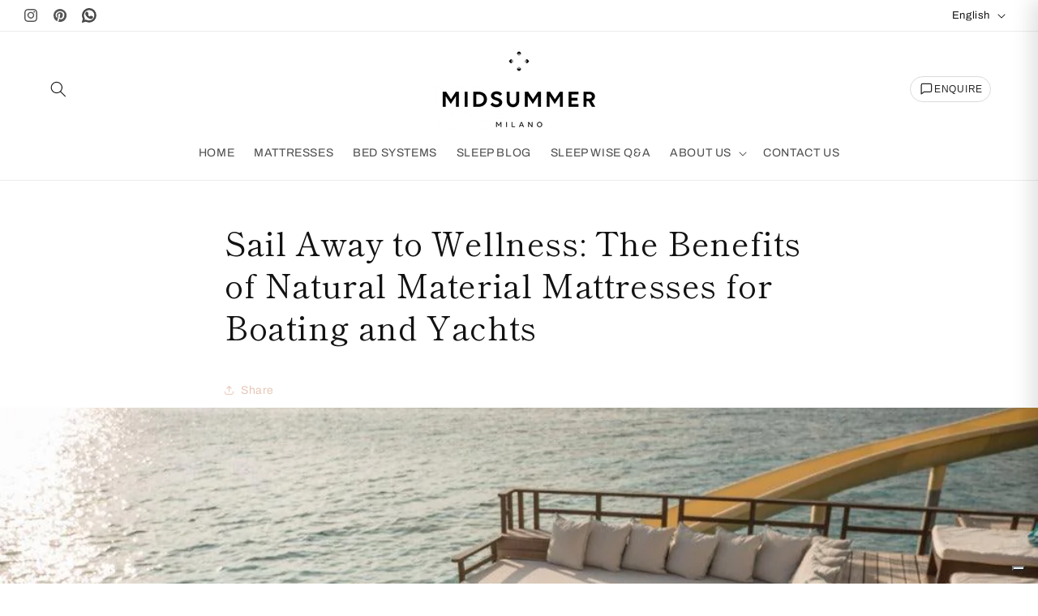

--- FILE ---
content_type: text/html; charset=utf-8
request_url: https://midsummer-milano.com/blogs/news/sail-away-to-wellness-the-benefits-of-natural-material-mattresses-for-boating-and-yachts
body_size: 59923
content:
<!doctype html>
<html class="js" lang="en">
  <head>
    <!-- Google Tag Manager -->
<script>(function(w,d,s,l,i){w[l]=w[l]||[];w[l].push({'gtm.start':
new Date().getTime(),event:'gtm.js'});var f=d.getElementsByTagName(s)[0],
j=d.createElement(s),dl=l!='dataLayer'?'&l='+l:'';j.async=true;j.src=
'https://www.googletagmanager.com/gtm.js?id='+i+dl;f.parentNode.insertBefore(j,f);
})(window,document,'script','dataLayer','GTM-T2NKS496');</script>
<!-- End Google Tag Manager -->
<script type="text/javascript">
var _iub = _iub || [];
_iub.csConfiguration = {"askConsentAtCookiePolicyUpdate":true,"enableFadp":true,"enableLgpd":true,"enableUspr":true,"fadpApplies":true,"floatingPreferencesButtonDisplay":"bottom-right","perPurposeConsent":true,"preferenceCookie":{"expireAfter":180},"siteId":3684868,"usprApplies":true,"whitelabel":false,"cookiePolicyId":51009872,"banner":{"acceptButtonDisplay":true,"closeButtonDisplay":false,"customizeButtonDisplay":true,"explicitWithdrawal":true,"listPurposes":true,"ownerName":"midsummer-milano.it/","position":"float-bottom-right","rejectButtonDisplay":true,"showPurposesToggles":true,"showTitle":false,"showTotalNumberOfProviders":true}};
_iub.csLangConfiguration = {"it":{"cookiePolicyId":51009872,"cookiePolicyUrl":"https://midsummer-milano.it/pages/cookie-policy","privacyPolicyUrl":"https://midsummer-milano.it/pages/privacy-and-legal","privacyPolicyNoticeAtCollectionUrl":"https://midsummer-milano.it/pages/privacy-and-legal"}};
</script>
<script type="text/javascript" src="https://cs.iubenda.com/autoblocking/3684868.js"></script>
<script type="text/javascript" src="//cdn.iubenda.com/cs/gpp/stub.js"></script>
<script type="text/javascript" src="//cdn.iubenda.com/cs/iubenda_cs.js" charset="UTF-8" async></script>
	<!-- Added by AVADA SEO Suite -->
	<script>
  const avadaLightJsExclude = ['cdn.nfcube.com', 'assets/ecom.js', 'variant-title-king', 'linked_options_variants', 'smile-loader.js', 'smart-product-filter-search', 'rivo-loyalty-referrals', 'avada-cookie-consent', 'consentmo-gdpr', 'quinn', 'pandectes'];
  const avadaLightJsInclude = ['https://www.googletagmanager.com/', 'https://connect.facebook.net/', 'https://business-api.tiktok.com/', 'https://static.klaviyo.com/'];
  window.AVADA_SPEED_BLACKLIST = avadaLightJsInclude.map(item => new RegExp(item, 'i'));
  window.AVADA_SPEED_WHITELIST = avadaLightJsExclude.map(item => new RegExp(item, 'i'));
</script>

<script>
  const isSpeedUpEnable = !1752046266922 || Date.now() < 1752046266922;
  if (isSpeedUpEnable) {
    const avadaSpeedUp=1;
    if(isSpeedUpEnable) {
  function _0x55aa(_0x575858,_0x2fd0be){const _0x30a92f=_0x1cb5();return _0x55aa=function(_0x4e8b41,_0xcd1690){_0x4e8b41=_0x4e8b41-(0xb5e+0xd*0x147+-0x1b1a);let _0x1c09f7=_0x30a92f[_0x4e8b41];return _0x1c09f7;},_0x55aa(_0x575858,_0x2fd0be);}(function(_0x4ad4dc,_0x42545f){const _0x5c7741=_0x55aa,_0x323f4d=_0x4ad4dc();while(!![]){try{const _0x588ea5=parseInt(_0x5c7741(0x10c))/(0xb6f+-0x1853+0xce5)*(-parseInt(_0x5c7741(0x157))/(-0x2363*0x1+0x1dd4+0x591*0x1))+-parseInt(_0x5c7741(0x171))/(0x269b+-0xeb+-0xf*0x283)*(parseInt(_0x5c7741(0x116))/(0x2e1+0x1*0x17b3+-0x110*0x19))+-parseInt(_0x5c7741(0x147))/(-0x1489+-0x312*0x6+0x26fa*0x1)+-parseInt(_0x5c7741(0xfa))/(-0x744+0x1*0xb5d+-0x413)*(-parseInt(_0x5c7741(0x102))/(-0x1e87+0x9e*-0x16+0x2c22))+parseInt(_0x5c7741(0x136))/(0x1e2d+0x1498+-0x1a3*0x1f)+parseInt(_0x5c7741(0x16e))/(0x460+0x1d96+0x3*-0xb4f)*(-parseInt(_0x5c7741(0xe3))/(-0x9ca+-0x1*-0x93f+0x1*0x95))+parseInt(_0x5c7741(0xf8))/(-0x1f73*0x1+0x6*-0x510+0x3dde);if(_0x588ea5===_0x42545f)break;else _0x323f4d['push'](_0x323f4d['shift']());}catch(_0x5d6d7e){_0x323f4d['push'](_0x323f4d['shift']());}}}(_0x1cb5,-0x193549+0x5dc3*-0x31+-0x2f963*-0x13),(function(){const _0x5cb2b4=_0x55aa,_0x23f9e9={'yXGBq':function(_0x237aef,_0x385938){return _0x237aef!==_0x385938;},'XduVF':function(_0x21018d,_0x56ff60){return _0x21018d===_0x56ff60;},'RChnz':_0x5cb2b4(0xf4)+_0x5cb2b4(0xe9)+_0x5cb2b4(0x14a),'TAsuR':function(_0xe21eca,_0x33e114){return _0xe21eca%_0x33e114;},'EvLYw':function(_0x1326ad,_0x261d04){return _0x1326ad!==_0x261d04;},'nnhAQ':_0x5cb2b4(0x107),'swpMF':_0x5cb2b4(0x16d),'plMMu':_0x5cb2b4(0xe8)+_0x5cb2b4(0x135),'PqBPA':function(_0x2ba85c,_0x35b541){return _0x2ba85c<_0x35b541;},'NKPCA':_0x5cb2b4(0xfc),'TINqh':function(_0x4116e3,_0x3ffd02,_0x2c8722){return _0x4116e3(_0x3ffd02,_0x2c8722);},'BAueN':_0x5cb2b4(0x120),'NgloT':_0x5cb2b4(0x14c),'ThSSU':function(_0xeb212a,_0x4341c1){return _0xeb212a+_0x4341c1;},'lDDHN':function(_0x4a1a48,_0x45ebfb){return _0x4a1a48 instanceof _0x45ebfb;},'toAYB':function(_0xcf0fa9,_0xf5fa6a){return _0xcf0fa9 instanceof _0xf5fa6a;},'VMiyW':function(_0x5300e4,_0x44e0f4){return _0x5300e4(_0x44e0f4);},'iyhbw':_0x5cb2b4(0x119),'zuWfR':function(_0x19c3e4,_0x4ee6e8){return _0x19c3e4<_0x4ee6e8;},'vEmrv':function(_0xd798cf,_0x5ea2dd){return _0xd798cf!==_0x5ea2dd;},'yxERj':function(_0x24b03b,_0x5aa292){return _0x24b03b||_0x5aa292;},'MZpwM':_0x5cb2b4(0x110)+_0x5cb2b4(0x109)+'pt','IeUHK':function(_0x5a4c7e,_0x2edf70){return _0x5a4c7e-_0x2edf70;},'Idvge':function(_0x3b526e,_0x36b469){return _0x3b526e<_0x36b469;},'qRwfm':_0x5cb2b4(0x16b)+_0x5cb2b4(0xf1),'CvXDN':function(_0x4b4208,_0x1db216){return _0x4b4208<_0x1db216;},'acPIM':function(_0x7d44b7,_0x3020d2){return _0x7d44b7(_0x3020d2);},'MyLMO':function(_0x22d4b2,_0xe7a6a0){return _0x22d4b2<_0xe7a6a0;},'boDyh':function(_0x176992,_0x346381,_0xab7fc){return _0x176992(_0x346381,_0xab7fc);},'ZANXD':_0x5cb2b4(0x10f)+_0x5cb2b4(0x12a)+_0x5cb2b4(0x142),'CXwRZ':_0x5cb2b4(0x123)+_0x5cb2b4(0x15f),'AuMHM':_0x5cb2b4(0x161),'KUuFZ':_0x5cb2b4(0xe6),'MSwtw':_0x5cb2b4(0x13a),'ERvPB':_0x5cb2b4(0x134),'ycTDj':_0x5cb2b4(0x15b),'Tvhir':_0x5cb2b4(0x154)},_0x469be1=_0x23f9e9[_0x5cb2b4(0x153)],_0x36fe07={'blacklist':window[_0x5cb2b4(0x11f)+_0x5cb2b4(0x115)+'T'],'whitelist':window[_0x5cb2b4(0x11f)+_0x5cb2b4(0x13e)+'T']},_0x26516a={'blacklisted':[]},_0x34e4a6=(_0x2be2f5,_0x25b3b2)=>{const _0x80dd2=_0x5cb2b4;if(_0x2be2f5&&(!_0x25b3b2||_0x23f9e9[_0x80dd2(0x13b)](_0x25b3b2,_0x469be1))&&(!_0x36fe07[_0x80dd2(0x170)]||_0x36fe07[_0x80dd2(0x170)][_0x80dd2(0x151)](_0xa5c7cf=>_0xa5c7cf[_0x80dd2(0x12b)](_0x2be2f5)))&&(!_0x36fe07[_0x80dd2(0x165)]||_0x36fe07[_0x80dd2(0x165)][_0x80dd2(0x156)](_0x4e2570=>!_0x4e2570[_0x80dd2(0x12b)](_0x2be2f5)))&&_0x23f9e9[_0x80dd2(0xf7)](avadaSpeedUp,0x5*0x256+-0x1*0x66c+-0x542+0.5)&&_0x2be2f5[_0x80dd2(0x137)](_0x23f9e9[_0x80dd2(0xe7)])){const _0x413c89=_0x2be2f5[_0x80dd2(0x16c)];return _0x23f9e9[_0x80dd2(0xf7)](_0x23f9e9[_0x80dd2(0x11e)](_0x413c89,-0x1deb*-0x1+0xf13+-0x2cfc),0x1176+-0x78b*0x5+0x1441);}return _0x2be2f5&&(!_0x25b3b2||_0x23f9e9[_0x80dd2(0xed)](_0x25b3b2,_0x469be1))&&(!_0x36fe07[_0x80dd2(0x170)]||_0x36fe07[_0x80dd2(0x170)][_0x80dd2(0x151)](_0x3d689d=>_0x3d689d[_0x80dd2(0x12b)](_0x2be2f5)))&&(!_0x36fe07[_0x80dd2(0x165)]||_0x36fe07[_0x80dd2(0x165)][_0x80dd2(0x156)](_0x26a7b3=>!_0x26a7b3[_0x80dd2(0x12b)](_0x2be2f5)));},_0x11462f=function(_0x42927f){const _0x346823=_0x5cb2b4,_0x5426ae=_0x42927f[_0x346823(0x159)+'te'](_0x23f9e9[_0x346823(0x14e)]);return _0x36fe07[_0x346823(0x170)]&&_0x36fe07[_0x346823(0x170)][_0x346823(0x156)](_0x107b0d=>!_0x107b0d[_0x346823(0x12b)](_0x5426ae))||_0x36fe07[_0x346823(0x165)]&&_0x36fe07[_0x346823(0x165)][_0x346823(0x151)](_0x1e7160=>_0x1e7160[_0x346823(0x12b)](_0x5426ae));},_0x39299f=new MutationObserver(_0x45c995=>{const _0x21802a=_0x5cb2b4,_0x3bc801={'mafxh':function(_0x6f9c57,_0x229989){const _0x9d39b1=_0x55aa;return _0x23f9e9[_0x9d39b1(0xf7)](_0x6f9c57,_0x229989);},'SrchE':_0x23f9e9[_0x21802a(0xe2)],'pvjbV':_0x23f9e9[_0x21802a(0xf6)]};for(let _0x333494=-0x7d7+-0x893+0x106a;_0x23f9e9[_0x21802a(0x158)](_0x333494,_0x45c995[_0x21802a(0x16c)]);_0x333494++){const {addedNodes:_0x1b685b}=_0x45c995[_0x333494];for(let _0x2f087=0x1f03+0x84b+0x1*-0x274e;_0x23f9e9[_0x21802a(0x158)](_0x2f087,_0x1b685b[_0x21802a(0x16c)]);_0x2f087++){const _0x4e5bac=_0x1b685b[_0x2f087];if(_0x23f9e9[_0x21802a(0xf7)](_0x4e5bac[_0x21802a(0x121)],-0x1f3a+-0x1*0x1b93+-0x3*-0x139a)&&_0x23f9e9[_0x21802a(0xf7)](_0x4e5bac[_0x21802a(0x152)],_0x23f9e9[_0x21802a(0xe0)])){const _0x5d9a67=_0x4e5bac[_0x21802a(0x107)],_0x3fb522=_0x4e5bac[_0x21802a(0x16d)];if(_0x23f9e9[_0x21802a(0x103)](_0x34e4a6,_0x5d9a67,_0x3fb522)){_0x26516a[_0x21802a(0x160)+'d'][_0x21802a(0x128)]([_0x4e5bac,_0x4e5bac[_0x21802a(0x16d)]]),_0x4e5bac[_0x21802a(0x16d)]=_0x469be1;const _0x1e52da=function(_0x2c95ff){const _0x359b13=_0x21802a;if(_0x3bc801[_0x359b13(0x118)](_0x4e5bac[_0x359b13(0x159)+'te'](_0x3bc801[_0x359b13(0x166)]),_0x469be1))_0x2c95ff[_0x359b13(0x112)+_0x359b13(0x150)]();_0x4e5bac[_0x359b13(0xec)+_0x359b13(0x130)](_0x3bc801[_0x359b13(0xe4)],_0x1e52da);};_0x4e5bac[_0x21802a(0x12d)+_0x21802a(0x163)](_0x23f9e9[_0x21802a(0xf6)],_0x1e52da),_0x4e5bac[_0x21802a(0x12c)+_0x21802a(0x131)]&&_0x4e5bac[_0x21802a(0x12c)+_0x21802a(0x131)][_0x21802a(0x11a)+'d'](_0x4e5bac);}}}}});_0x39299f[_0x5cb2b4(0x105)](document[_0x5cb2b4(0x10b)+_0x5cb2b4(0x16a)],{'childList':!![],'subtree':!![]});const _0x2910a9=/[|\\{}()\[\]^$+*?.]/g,_0xa9f173=function(..._0x1baa33){const _0x3053cc=_0x5cb2b4,_0x2e6f61={'mMWha':function(_0x158c76,_0x5c404b){const _0x25a05c=_0x55aa;return _0x23f9e9[_0x25a05c(0xf7)](_0x158c76,_0x5c404b);},'BXirI':_0x23f9e9[_0x3053cc(0x141)],'COGok':function(_0x421bf7,_0x55453a){const _0x4fd417=_0x3053cc;return _0x23f9e9[_0x4fd417(0x167)](_0x421bf7,_0x55453a);},'XLSAp':function(_0x193984,_0x35c446){const _0x5bbecf=_0x3053cc;return _0x23f9e9[_0x5bbecf(0xed)](_0x193984,_0x35c446);},'EygRw':function(_0xfbb69c,_0x21b15d){const _0xe5c840=_0x3053cc;return _0x23f9e9[_0xe5c840(0x104)](_0xfbb69c,_0x21b15d);},'xZuNx':_0x23f9e9[_0x3053cc(0x139)],'SBUaW':function(_0x5739bf,_0x2c2fab){const _0x42cbb1=_0x3053cc;return _0x23f9e9[_0x42cbb1(0x172)](_0x5739bf,_0x2c2fab);},'EAoTR':function(_0x123b29,_0x5b29bf){const _0x2828d2=_0x3053cc;return _0x23f9e9[_0x2828d2(0x11d)](_0x123b29,_0x5b29bf);},'cdYdq':_0x23f9e9[_0x3053cc(0x14e)],'WzJcf':_0x23f9e9[_0x3053cc(0xe2)],'nytPK':function(_0x53f733,_0x4ad021){const _0x4f0333=_0x3053cc;return _0x23f9e9[_0x4f0333(0x148)](_0x53f733,_0x4ad021);},'oUrHG':_0x23f9e9[_0x3053cc(0x14d)],'dnxjX':function(_0xed6b5f,_0x573f55){const _0x57aa03=_0x3053cc;return _0x23f9e9[_0x57aa03(0x15a)](_0xed6b5f,_0x573f55);}};_0x23f9e9[_0x3053cc(0x15d)](_0x1baa33[_0x3053cc(0x16c)],-0x1a3*-0x9+-0xf9*0xb+-0x407*0x1)?(_0x36fe07[_0x3053cc(0x170)]=[],_0x36fe07[_0x3053cc(0x165)]=[]):(_0x36fe07[_0x3053cc(0x170)]&&(_0x36fe07[_0x3053cc(0x170)]=_0x36fe07[_0x3053cc(0x170)][_0x3053cc(0x106)](_0xa8e001=>_0x1baa33[_0x3053cc(0x156)](_0x4a8a28=>{const _0x2e425b=_0x3053cc;if(_0x2e6f61[_0x2e425b(0x111)](typeof _0x4a8a28,_0x2e6f61[_0x2e425b(0x155)]))return!_0xa8e001[_0x2e425b(0x12b)](_0x4a8a28);else{if(_0x2e6f61[_0x2e425b(0xeb)](_0x4a8a28,RegExp))return _0x2e6f61[_0x2e425b(0x145)](_0xa8e001[_0x2e425b(0xdf)](),_0x4a8a28[_0x2e425b(0xdf)]());}}))),_0x36fe07[_0x3053cc(0x165)]&&(_0x36fe07[_0x3053cc(0x165)]=[..._0x36fe07[_0x3053cc(0x165)],..._0x1baa33[_0x3053cc(0xff)](_0x4e4c02=>{const _0x7c755c=_0x3053cc;if(_0x23f9e9[_0x7c755c(0xf7)](typeof _0x4e4c02,_0x23f9e9[_0x7c755c(0x141)])){const _0x932437=_0x4e4c02[_0x7c755c(0xea)](_0x2910a9,_0x23f9e9[_0x7c755c(0x16f)]),_0x34e686=_0x23f9e9[_0x7c755c(0xf0)](_0x23f9e9[_0x7c755c(0xf0)]('.*',_0x932437),'.*');if(_0x36fe07[_0x7c755c(0x165)][_0x7c755c(0x156)](_0x21ef9a=>_0x21ef9a[_0x7c755c(0xdf)]()!==_0x34e686[_0x7c755c(0xdf)]()))return new RegExp(_0x34e686);}else{if(_0x23f9e9[_0x7c755c(0x117)](_0x4e4c02,RegExp)){if(_0x36fe07[_0x7c755c(0x165)][_0x7c755c(0x156)](_0x5a3f09=>_0x5a3f09[_0x7c755c(0xdf)]()!==_0x4e4c02[_0x7c755c(0xdf)]()))return _0x4e4c02;}}return null;})[_0x3053cc(0x106)](Boolean)]));const _0x3eeb55=document[_0x3053cc(0x11b)+_0x3053cc(0x10e)](_0x23f9e9[_0x3053cc(0xf0)](_0x23f9e9[_0x3053cc(0xf0)](_0x23f9e9[_0x3053cc(0x122)],_0x469be1),'"]'));for(let _0xf831f7=-0x21aa+-0x1793+0x393d*0x1;_0x23f9e9[_0x3053cc(0x14b)](_0xf831f7,_0x3eeb55[_0x3053cc(0x16c)]);_0xf831f7++){const _0x5868cb=_0x3eeb55[_0xf831f7];_0x23f9e9[_0x3053cc(0x132)](_0x11462f,_0x5868cb)&&(_0x26516a[_0x3053cc(0x160)+'d'][_0x3053cc(0x128)]([_0x5868cb,_0x23f9e9[_0x3053cc(0x14d)]]),_0x5868cb[_0x3053cc(0x12c)+_0x3053cc(0x131)][_0x3053cc(0x11a)+'d'](_0x5868cb));}let _0xdf8cd0=-0x17da+0x2461+-0xc87*0x1;[..._0x26516a[_0x3053cc(0x160)+'d']][_0x3053cc(0x10d)](([_0x226aeb,_0x33eaa7],_0xe33bca)=>{const _0x2aa7bf=_0x3053cc;if(_0x2e6f61[_0x2aa7bf(0x143)](_0x11462f,_0x226aeb)){const _0x41da0d=document[_0x2aa7bf(0x11c)+_0x2aa7bf(0x131)](_0x2e6f61[_0x2aa7bf(0x127)]);for(let _0x6784c7=0xd7b+-0xaa5+-0x2d6;_0x2e6f61[_0x2aa7bf(0x164)](_0x6784c7,_0x226aeb[_0x2aa7bf(0xe5)][_0x2aa7bf(0x16c)]);_0x6784c7++){const _0x4ca758=_0x226aeb[_0x2aa7bf(0xe5)][_0x6784c7];_0x2e6f61[_0x2aa7bf(0x12f)](_0x4ca758[_0x2aa7bf(0x133)],_0x2e6f61[_0x2aa7bf(0x13f)])&&_0x2e6f61[_0x2aa7bf(0x145)](_0x4ca758[_0x2aa7bf(0x133)],_0x2e6f61[_0x2aa7bf(0x100)])&&_0x41da0d[_0x2aa7bf(0xe1)+'te'](_0x4ca758[_0x2aa7bf(0x133)],_0x226aeb[_0x2aa7bf(0xe5)][_0x6784c7][_0x2aa7bf(0x12e)]);}_0x41da0d[_0x2aa7bf(0xe1)+'te'](_0x2e6f61[_0x2aa7bf(0x13f)],_0x226aeb[_0x2aa7bf(0x107)]),_0x41da0d[_0x2aa7bf(0xe1)+'te'](_0x2e6f61[_0x2aa7bf(0x100)],_0x2e6f61[_0x2aa7bf(0x101)](_0x33eaa7,_0x2e6f61[_0x2aa7bf(0x126)])),document[_0x2aa7bf(0x113)][_0x2aa7bf(0x146)+'d'](_0x41da0d),_0x26516a[_0x2aa7bf(0x160)+'d'][_0x2aa7bf(0x162)](_0x2e6f61[_0x2aa7bf(0x13d)](_0xe33bca,_0xdf8cd0),-0x105d*0x2+0x1*-0xeaa+0x2f65),_0xdf8cd0++;}}),_0x36fe07[_0x3053cc(0x170)]&&_0x23f9e9[_0x3053cc(0xf3)](_0x36fe07[_0x3053cc(0x170)][_0x3053cc(0x16c)],0x10f2+-0x1a42+0x951)&&_0x39299f[_0x3053cc(0x15c)]();},_0x4c2397=document[_0x5cb2b4(0x11c)+_0x5cb2b4(0x131)],_0x573f89={'src':Object[_0x5cb2b4(0x14f)+_0x5cb2b4(0xfd)+_0x5cb2b4(0x144)](HTMLScriptElement[_0x5cb2b4(0xf9)],_0x23f9e9[_0x5cb2b4(0x14e)]),'type':Object[_0x5cb2b4(0x14f)+_0x5cb2b4(0xfd)+_0x5cb2b4(0x144)](HTMLScriptElement[_0x5cb2b4(0xf9)],_0x23f9e9[_0x5cb2b4(0xe2)])};document[_0x5cb2b4(0x11c)+_0x5cb2b4(0x131)]=function(..._0x4db605){const _0x1480b5=_0x5cb2b4,_0x3a6982={'KNNxG':function(_0x32fa39,_0x2a57e4,_0x3cc08f){const _0x5ead12=_0x55aa;return _0x23f9e9[_0x5ead12(0x169)](_0x32fa39,_0x2a57e4,_0x3cc08f);}};if(_0x23f9e9[_0x1480b5(0x13b)](_0x4db605[-0x4*-0x376+0x4*0x2f+-0xe94][_0x1480b5(0x140)+'e'](),_0x23f9e9[_0x1480b5(0x139)]))return _0x4c2397[_0x1480b5(0x114)](document)(..._0x4db605);const _0x2f091d=_0x4c2397[_0x1480b5(0x114)](document)(..._0x4db605);try{Object[_0x1480b5(0xf2)+_0x1480b5(0x149)](_0x2f091d,{'src':{..._0x573f89[_0x1480b5(0x107)],'set'(_0x3ae2bc){const _0x5d6fdc=_0x1480b5;_0x3a6982[_0x5d6fdc(0x129)](_0x34e4a6,_0x3ae2bc,_0x2f091d[_0x5d6fdc(0x16d)])&&_0x573f89[_0x5d6fdc(0x16d)][_0x5d6fdc(0x10a)][_0x5d6fdc(0x125)](this,_0x469be1),_0x573f89[_0x5d6fdc(0x107)][_0x5d6fdc(0x10a)][_0x5d6fdc(0x125)](this,_0x3ae2bc);}},'type':{..._0x573f89[_0x1480b5(0x16d)],'get'(){const _0x436e9e=_0x1480b5,_0x4b63b9=_0x573f89[_0x436e9e(0x16d)][_0x436e9e(0xfb)][_0x436e9e(0x125)](this);if(_0x23f9e9[_0x436e9e(0xf7)](_0x4b63b9,_0x469be1)||_0x23f9e9[_0x436e9e(0x103)](_0x34e4a6,this[_0x436e9e(0x107)],_0x4b63b9))return null;return _0x4b63b9;},'set'(_0x174ea3){const _0x1dff57=_0x1480b5,_0xa2fd13=_0x23f9e9[_0x1dff57(0x103)](_0x34e4a6,_0x2f091d[_0x1dff57(0x107)],_0x2f091d[_0x1dff57(0x16d)])?_0x469be1:_0x174ea3;_0x573f89[_0x1dff57(0x16d)][_0x1dff57(0x10a)][_0x1dff57(0x125)](this,_0xa2fd13);}}}),_0x2f091d[_0x1480b5(0xe1)+'te']=function(_0x5b0870,_0x8c60d5){const _0xab22d4=_0x1480b5;if(_0x23f9e9[_0xab22d4(0xf7)](_0x5b0870,_0x23f9e9[_0xab22d4(0xe2)])||_0x23f9e9[_0xab22d4(0xf7)](_0x5b0870,_0x23f9e9[_0xab22d4(0x14e)]))_0x2f091d[_0x5b0870]=_0x8c60d5;else HTMLScriptElement[_0xab22d4(0xf9)][_0xab22d4(0xe1)+'te'][_0xab22d4(0x125)](_0x2f091d,_0x5b0870,_0x8c60d5);};}catch(_0x5a9461){console[_0x1480b5(0x168)](_0x23f9e9[_0x1480b5(0xef)],_0x5a9461);}return _0x2f091d;};const _0x5883c5=[_0x23f9e9[_0x5cb2b4(0xfe)],_0x23f9e9[_0x5cb2b4(0x13c)],_0x23f9e9[_0x5cb2b4(0xf5)],_0x23f9e9[_0x5cb2b4(0x15e)],_0x23f9e9[_0x5cb2b4(0x138)],_0x23f9e9[_0x5cb2b4(0x124)]],_0x4ab8d2=_0x5883c5[_0x5cb2b4(0xff)](_0x439d08=>{return{'type':_0x439d08,'listener':()=>_0xa9f173(),'options':{'passive':!![]}};});_0x4ab8d2[_0x5cb2b4(0x10d)](_0x4d3535=>{const _0x3882ab=_0x5cb2b4;document[_0x3882ab(0x12d)+_0x3882ab(0x163)](_0x4d3535[_0x3882ab(0x16d)],_0x4d3535[_0x3882ab(0xee)],_0x4d3535[_0x3882ab(0x108)]);});}()));function _0x1cb5(){const _0x15f8e0=['ault','some','tagName','CXwRZ','wheel','BXirI','every','6lYvYYX','PqBPA','getAttribu','IeUHK','touchstart','disconnect','Idvge','ERvPB','/blocked','blackliste','keydown','splice','stener','SBUaW','whitelist','SrchE','toAYB','warn','boDyh','ement','script[typ','length','type','346347wGqEBH','NgloT','blacklist','33OVoYHk','zuWfR','toString','NKPCA','setAttribu','swpMF','230EEqEiq','pvjbV','attributes','mousemove','RChnz','beforescri','y.com/exte','replace','COGok','removeEven','EvLYw','listener','ZANXD','ThSSU','e="','defineProp','MyLMO','cdn.shopif','MSwtw','plMMu','XduVF','22621984JRJQxz','prototype','8818116NVbcZr','get','SCRIPT','ertyDescri','AuMHM','map','WzJcf','nytPK','7kiZatp','TINqh','VMiyW','observe','filter','src','options','n/javascri','set','documentEl','478083wuqgQV','forEach','torAll','Avada cann','applicatio','mMWha','preventDef','head','bind','D_BLACKLIS','75496skzGVx','lDDHN','mafxh','script','removeChil','querySelec','createElem','vEmrv','TAsuR','AVADA_SPEE','string','nodeType','qRwfm','javascript','Tvhir','call','oUrHG','xZuNx','push','KNNxG','ot lazy lo','test','parentElem','addEventLi','value','EAoTR','tListener','ent','acPIM','name','touchmove','ptexecute','6968312SmqlIb','includes','ycTDj','iyhbw','touchend','yXGBq','KUuFZ','dnxjX','D_WHITELIS','cdYdq','toLowerCas','BAueN','ad script','EygRw','ptor','XLSAp','appendChil','4975500NoPAFA','yxERj','erties','nsions','CvXDN','\$&','MZpwM','nnhAQ','getOwnProp'];_0x1cb5=function(){return _0x15f8e0;};return _0x1cb5();}
}
    class LightJsLoader{constructor(e){this.jQs=[],this.listener=this.handleListener.bind(this,e),this.scripts=["default","defer","async"].reduce(((e,t)=>({...e,[t]:[]})),{});const t=this;e.forEach((e=>window.addEventListener(e,t.listener,{passive:!0})))}handleListener(e){const t=this;return e.forEach((e=>window.removeEventListener(e,t.listener))),"complete"===document.readyState?this.handleDOM():document.addEventListener("readystatechange",(e=>{if("complete"===e.target.readyState)return setTimeout(t.handleDOM.bind(t),1)}))}async handleDOM(){this.suspendEvent(),this.suspendJQuery(),this.findScripts(),this.preloadScripts();for(const e of Object.keys(this.scripts))await this.replaceScripts(this.scripts[e]);for(const e of["DOMContentLoaded","readystatechange"])await this.requestRepaint(),document.dispatchEvent(new Event("lightJS-"+e));document.lightJSonreadystatechange&&document.lightJSonreadystatechange();for(const e of["DOMContentLoaded","load"])await this.requestRepaint(),window.dispatchEvent(new Event("lightJS-"+e));await this.requestRepaint(),window.lightJSonload&&window.lightJSonload(),await this.requestRepaint(),this.jQs.forEach((e=>e(window).trigger("lightJS-jquery-load"))),window.dispatchEvent(new Event("lightJS-pageshow")),await this.requestRepaint(),window.lightJSonpageshow&&window.lightJSonpageshow()}async requestRepaint(){return new Promise((e=>requestAnimationFrame(e)))}findScripts(){document.querySelectorAll("script[type=lightJs]").forEach((e=>{e.hasAttribute("src")?e.hasAttribute("async")&&e.async?this.scripts.async.push(e):e.hasAttribute("defer")&&e.defer?this.scripts.defer.push(e):this.scripts.default.push(e):this.scripts.default.push(e)}))}preloadScripts(){const e=this,t=Object.keys(this.scripts).reduce(((t,n)=>[...t,...e.scripts[n]]),[]),n=document.createDocumentFragment();t.forEach((e=>{const t=e.getAttribute("src");if(!t)return;const s=document.createElement("link");s.href=t,s.rel="preload",s.as="script",n.appendChild(s)})),document.head.appendChild(n)}async replaceScripts(e){let t;for(;t=e.shift();)await this.requestRepaint(),new Promise((e=>{const n=document.createElement("script");[...t.attributes].forEach((e=>{"type"!==e.nodeName&&n.setAttribute(e.nodeName,e.nodeValue)})),t.hasAttribute("src")?(n.addEventListener("load",e),n.addEventListener("error",e)):(n.text=t.text,e()),t.parentNode.replaceChild(n,t)}))}suspendEvent(){const e={};[{obj:document,name:"DOMContentLoaded"},{obj:window,name:"DOMContentLoaded"},{obj:window,name:"load"},{obj:window,name:"pageshow"},{obj:document,name:"readystatechange"}].map((t=>function(t,n){function s(n){return e[t].list.indexOf(n)>=0?"lightJS-"+n:n}e[t]||(e[t]={list:[n],add:t.addEventListener,remove:t.removeEventListener},t.addEventListener=(...n)=>{n[0]=s(n[0]),e[t].add.apply(t,n)},t.removeEventListener=(...n)=>{n[0]=s(n[0]),e[t].remove.apply(t,n)})}(t.obj,t.name))),[{obj:document,name:"onreadystatechange"},{obj:window,name:"onpageshow"}].map((e=>function(e,t){let n=e[t];Object.defineProperty(e,t,{get:()=>n||function(){},set:s=>{e["lightJS"+t]=n=s}})}(e.obj,e.name)))}suspendJQuery(){const e=this;let t=window.jQuery;Object.defineProperty(window,"jQuery",{get:()=>t,set(n){if(!n||!n.fn||!e.jQs.includes(n))return void(t=n);n.fn.ready=n.fn.init.prototype.ready=e=>{e.bind(document)(n)};const s=n.fn.on;n.fn.on=n.fn.init.prototype.on=function(...e){if(window!==this[0])return s.apply(this,e),this;const t=e=>e.split(" ").map((e=>"load"===e||0===e.indexOf("load.")?"lightJS-jquery-load":e)).join(" ");return"string"==typeof e[0]||e[0]instanceof String?(e[0]=t(e[0]),s.apply(this,e),this):("object"==typeof e[0]&&Object.keys(e[0]).forEach((n=>{delete Object.assign(e[0],{[t(n)]:e[0][n]})[n]})),s.apply(this,e),this)},e.jQs.push(n),t=n}})}}
new LightJsLoader(["keydown","mousemove","touchend","touchmove","touchstart","wheel"]);
  }
</script><!-- meta basic type product --><!-- meta basic type collection --><!-- meta basic type article -->

	<!-- /Added by AVADA SEO Suite -->
    
    <meta charset="utf-8">
    <meta http-equiv="X-UA-Compatible" content="IE=edge">
    <meta name="viewport" content="width=device-width,initial-scale=1">
    <meta name="theme-color" content="">
    <link rel="canonical" href="https://midsummer-milano.com/blogs/news/sail-away-to-wellness-the-benefits-of-natural-material-mattresses-for-boating-and-yachts"><link rel="icon" type="image/png" href="//midsummer-milano.com/cdn/shop/files/logo-symbol_56f15f57-e0d0-433b-a5da-c955bac14d2e.png?crop=center&height=32&v=1690467815&width=32"><link rel="preconnect" href="https://fonts.shopifycdn.com" crossorigin><title>Sail Away to Wellness: The Benefits of Natural Material Mattresses for Boating and Yachts | midsummer-milano
</title>

    
      <meta name="description" content="In the world of boating and yachting, comfort and well-being are paramount, especially when it comes to a good night&#39;s sleep. Whether you...">
    

    

<meta property="og:site_name" content="midsummer-milano">
<meta property="og:url" content="https://midsummer-milano.com/blogs/news/sail-away-to-wellness-the-benefits-of-natural-material-mattresses-for-boating-and-yachts">
<meta property="og:title" content="Sail Away to Wellness: The Benefits of Natural Material Mattresses for">
<meta property="og:type" content="article">
<meta property="og:description" content="In the world of boating and yachting, comfort and well-being are paramount, especially when it comes to a good night&#39;s sleep. Whether you&#39;re a seasoned sailor or a weekend adventurer, the importance of a comfortable mattress cannot be overstated. Today, we delve into the world of natural material mattresses and their i"><meta property="og:image" content="http://midsummer-milano.com/cdn/shop/articles/WhatsApp_Image_2023-09-20_at_19.26.52.jpg?v=1752574274">
  <meta property="og:image:secure_url" content="https://midsummer-milano.com/cdn/shop/articles/WhatsApp_Image_2023-09-20_at_19.26.52.jpg?v=1752574274">
  <meta property="og:image:width" content="1066">
  <meta property="og:image:height" content="1600"><meta name="twitter:card" content="summary_large_image">
<meta name="twitter:title" content="Sail Away to Wellness: The Benefits of Natural Material Mattresses for">
<meta name="twitter:description" content="In the world of boating and yachting, comfort and well-being are paramount, especially when it comes to a good night&#39;s sleep. Whether you&#39;re a seasoned sailor or a weekend adventurer, the importance of a comfortable mattress cannot be overstated. Today, we delve into the world of natural material mattresses and their i">


    <script src="//midsummer-milano.com/cdn/shop/t/37/assets/constants.aio.min.js?v=158823363512568688021757512655" defer="defer"></script>
    <script src="//midsummer-milano.com/cdn/shop/t/37/assets/pubsub.aio.min.js?v=125365507769684028031757512592" defer="defer"></script>
    <script src="//midsummer-milano.com/cdn/shop/t/37/assets/global.aio.min.js?v=127741288927399075891757512592" defer="defer"></script>
    <script src="//midsummer-milano.com/cdn/shop/t/37/assets/details-disclosure.aio.min.js?v=139420249994179157781757512655" defer="defer"></script>
    <script src="//midsummer-milano.com/cdn/shop/t/37/assets/details-modal.aio.min.js?v=132344282149810855951757512655" defer="defer"></script>
    <script src="//midsummer-milano.com/cdn/shop/t/37/assets/search-form.aio.min.js?v=53828606821532800781757512592" defer="defer"></script><script src="//midsummer-milano.com/cdn/shop/t/37/assets/animations.aio.min.js?v=19881005427297868431757512593" defer="defer"></script><script>window.performance && window.performance.mark && window.performance.mark('shopify.content_for_header.start');</script><meta name="facebook-domain-verification" content="tvaoavtwrrbnl4hilx420sc49pow0s">
<meta name="facebook-domain-verification" content="7u4e45jyza720sivw23xiwvp3emyz3">
<meta name="facebook-domain-verification" content="ygtumxfzmmvbvjyigu4eleo3se9ctu">
<meta name="facebook-domain-verification" content="ri01j1thqwnyn5szw1r7ic5qahksdz">
<meta name="facebook-domain-verification" content="2ynd9usi0nej9skwsfn9qdee6g1rm2">
<meta id="shopify-digital-wallet" name="shopify-digital-wallet" content="/6978829/digital_wallets/dialog">
<meta name="shopify-checkout-api-token" content="dea9ca4430cd78171ecdf30f71acaa9b">
<link rel="alternate" type="application/atom+xml" title="Feed" href="/blogs/news.atom" />
<link rel="alternate" hreflang="x-default" href="https://midsummer-milano.com/blogs/news/sail-away-to-wellness-the-benefits-of-natural-material-mattresses-for-boating-and-yachts">
<link rel="alternate" hreflang="en" href="https://midsummer-milano.com/blogs/news/sail-away-to-wellness-the-benefits-of-natural-material-mattresses-for-boating-and-yachts">
<link rel="alternate" hreflang="it" href="https://midsummer-milano.com/it/blogs/news/sail-away-to-wellness-the-benefits-of-natural-material-mattresses-for-boating-and-yachts">
<link rel="alternate" hreflang="ru" href="https://midsummer-milano.com/ru/blogs/news/sail-away-to-wellness-the-benefits-of-natural-material-mattresses-for-boating-and-yachts">
<script async="async" src="/checkouts/internal/preloads.js?locale=en-US"></script>
<link rel="preconnect" href="https://shop.app" crossorigin="anonymous">
<script async="async" src="https://shop.app/checkouts/internal/preloads.js?locale=en-US&shop_id=6978829" crossorigin="anonymous"></script>
<script id="apple-pay-shop-capabilities" type="application/json">{"shopId":6978829,"countryCode":"IT","currencyCode":"EUR","merchantCapabilities":["supports3DS"],"merchantId":"gid:\/\/shopify\/Shop\/6978829","merchantName":"midsummer-milano","requiredBillingContactFields":["postalAddress","email","phone"],"requiredShippingContactFields":["postalAddress","email","phone"],"shippingType":"shipping","supportedNetworks":["visa","maestro","masterCard","amex"],"total":{"type":"pending","label":"midsummer-milano","amount":"1.00"},"shopifyPaymentsEnabled":true,"supportsSubscriptions":true}</script>
<script id="shopify-features" type="application/json">{"accessToken":"dea9ca4430cd78171ecdf30f71acaa9b","betas":["rich-media-storefront-analytics"],"domain":"midsummer-milano.com","predictiveSearch":true,"shopId":6978829,"locale":"en"}</script>
<script>var Shopify = Shopify || {};
Shopify.shop = "frugone-1885.myshopify.com";
Shopify.locale = "en";
Shopify.currency = {"active":"EUR","rate":"1.0"};
Shopify.country = "US";
Shopify.theme = {"name":"Copy of Dawn for Avada SEO","id":175998861648,"schema_name":"Dawn","schema_version":"15.2.0","theme_store_id":887,"role":"main"};
Shopify.theme.handle = "null";
Shopify.theme.style = {"id":null,"handle":null};
Shopify.cdnHost = "midsummer-milano.com/cdn";
Shopify.routes = Shopify.routes || {};
Shopify.routes.root = "/";</script>
<script type="module">!function(o){(o.Shopify=o.Shopify||{}).modules=!0}(window);</script>
<script>!function(o){function n(){var o=[];function n(){o.push(Array.prototype.slice.apply(arguments))}return n.q=o,n}var t=o.Shopify=o.Shopify||{};t.loadFeatures=n(),t.autoloadFeatures=n()}(window);</script>
<script>
  window.ShopifyPay = window.ShopifyPay || {};
  window.ShopifyPay.apiHost = "shop.app\/pay";
  window.ShopifyPay.redirectState = null;
</script>
<script id="shop-js-analytics" type="application/json">{"pageType":"article"}</script>
<script defer="defer" async type="module" src="//midsummer-milano.com/cdn/shopifycloud/shop-js/modules/v2/client.init-shop-cart-sync_BdyHc3Nr.en.esm.js"></script>
<script defer="defer" async type="module" src="//midsummer-milano.com/cdn/shopifycloud/shop-js/modules/v2/chunk.common_Daul8nwZ.esm.js"></script>
<script type="module">
  await import("//midsummer-milano.com/cdn/shopifycloud/shop-js/modules/v2/client.init-shop-cart-sync_BdyHc3Nr.en.esm.js");
await import("//midsummer-milano.com/cdn/shopifycloud/shop-js/modules/v2/chunk.common_Daul8nwZ.esm.js");

  window.Shopify.SignInWithShop?.initShopCartSync?.({"fedCMEnabled":true,"windoidEnabled":true});

</script>
<script>
  window.Shopify = window.Shopify || {};
  if (!window.Shopify.featureAssets) window.Shopify.featureAssets = {};
  window.Shopify.featureAssets['shop-js'] = {"shop-cart-sync":["modules/v2/client.shop-cart-sync_QYOiDySF.en.esm.js","modules/v2/chunk.common_Daul8nwZ.esm.js"],"init-fed-cm":["modules/v2/client.init-fed-cm_DchLp9rc.en.esm.js","modules/v2/chunk.common_Daul8nwZ.esm.js"],"shop-button":["modules/v2/client.shop-button_OV7bAJc5.en.esm.js","modules/v2/chunk.common_Daul8nwZ.esm.js"],"init-windoid":["modules/v2/client.init-windoid_DwxFKQ8e.en.esm.js","modules/v2/chunk.common_Daul8nwZ.esm.js"],"shop-cash-offers":["modules/v2/client.shop-cash-offers_DWtL6Bq3.en.esm.js","modules/v2/chunk.common_Daul8nwZ.esm.js","modules/v2/chunk.modal_CQq8HTM6.esm.js"],"shop-toast-manager":["modules/v2/client.shop-toast-manager_CX9r1SjA.en.esm.js","modules/v2/chunk.common_Daul8nwZ.esm.js"],"init-shop-email-lookup-coordinator":["modules/v2/client.init-shop-email-lookup-coordinator_UhKnw74l.en.esm.js","modules/v2/chunk.common_Daul8nwZ.esm.js"],"pay-button":["modules/v2/client.pay-button_DzxNnLDY.en.esm.js","modules/v2/chunk.common_Daul8nwZ.esm.js"],"avatar":["modules/v2/client.avatar_BTnouDA3.en.esm.js"],"init-shop-cart-sync":["modules/v2/client.init-shop-cart-sync_BdyHc3Nr.en.esm.js","modules/v2/chunk.common_Daul8nwZ.esm.js"],"shop-login-button":["modules/v2/client.shop-login-button_D8B466_1.en.esm.js","modules/v2/chunk.common_Daul8nwZ.esm.js","modules/v2/chunk.modal_CQq8HTM6.esm.js"],"init-customer-accounts-sign-up":["modules/v2/client.init-customer-accounts-sign-up_C8fpPm4i.en.esm.js","modules/v2/client.shop-login-button_D8B466_1.en.esm.js","modules/v2/chunk.common_Daul8nwZ.esm.js","modules/v2/chunk.modal_CQq8HTM6.esm.js"],"init-shop-for-new-customer-accounts":["modules/v2/client.init-shop-for-new-customer-accounts_CVTO0Ztu.en.esm.js","modules/v2/client.shop-login-button_D8B466_1.en.esm.js","modules/v2/chunk.common_Daul8nwZ.esm.js","modules/v2/chunk.modal_CQq8HTM6.esm.js"],"init-customer-accounts":["modules/v2/client.init-customer-accounts_dRgKMfrE.en.esm.js","modules/v2/client.shop-login-button_D8B466_1.en.esm.js","modules/v2/chunk.common_Daul8nwZ.esm.js","modules/v2/chunk.modal_CQq8HTM6.esm.js"],"shop-follow-button":["modules/v2/client.shop-follow-button_CkZpjEct.en.esm.js","modules/v2/chunk.common_Daul8nwZ.esm.js","modules/v2/chunk.modal_CQq8HTM6.esm.js"],"lead-capture":["modules/v2/client.lead-capture_BntHBhfp.en.esm.js","modules/v2/chunk.common_Daul8nwZ.esm.js","modules/v2/chunk.modal_CQq8HTM6.esm.js"],"checkout-modal":["modules/v2/client.checkout-modal_CfxcYbTm.en.esm.js","modules/v2/chunk.common_Daul8nwZ.esm.js","modules/v2/chunk.modal_CQq8HTM6.esm.js"],"shop-login":["modules/v2/client.shop-login_Da4GZ2H6.en.esm.js","modules/v2/chunk.common_Daul8nwZ.esm.js","modules/v2/chunk.modal_CQq8HTM6.esm.js"],"payment-terms":["modules/v2/client.payment-terms_MV4M3zvL.en.esm.js","modules/v2/chunk.common_Daul8nwZ.esm.js","modules/v2/chunk.modal_CQq8HTM6.esm.js"]};
</script>
<script>(function() {
  var isLoaded = false;
  function asyncLoad() {
    if (isLoaded) return;
    isLoaded = true;
    var urls = ["https:\/\/a.mailmunch.co\/widgets\/site-862337-b763dba90ab0c00a57e0c001c2a414a8f1c3af32.js?shop=frugone-1885.myshopify.com","https:\/\/seo.apps.avada.io\/scripttag\/avada-seo-installed.js?shop=frugone-1885.myshopify.com"];
    for (var i = 0; i < urls.length; i++) {
      var s = document.createElement('script');
      if ((!1752046266922 || Date.now() < 1752046266922) &&
      (!window.AVADA_SPEED_BLACKLIST || window.AVADA_SPEED_BLACKLIST.some(pattern => pattern.test(s))) &&
      (!window.AVADA_SPEED_WHITELIST || window.AVADA_SPEED_WHITELIST.every(pattern => !pattern.test(s)))) s.type = 'lightJs'; else s.type = 'text/javascript';
      s.async = true;
      s.src = urls[i];
      var x = document.getElementsByTagName('script')[0];
      x.parentNode.insertBefore(s, x);
    }
  };
  if(window.attachEvent) {
    window.attachEvent('onload', asyncLoad);
  } else {
    window.addEventListener('load', asyncLoad, false);
  }
})();</script>
<script id="__st">var __st={"a":6978829,"offset":3600,"reqid":"19eb9b9e-e7c4-432f-8302-d502a39bf839-1768954111","pageurl":"midsummer-milano.com\/blogs\/news\/sail-away-to-wellness-the-benefits-of-natural-material-mattresses-for-boating-and-yachts","s":"articles-606404575568","u":"6baae7c465c1","p":"article","rtyp":"article","rid":606404575568};</script>
<script>window.ShopifyPaypalV4VisibilityTracking = true;</script>
<script id="captcha-bootstrap">!function(){'use strict';const t='contact',e='account',n='new_comment',o=[[t,t],['blogs',n],['comments',n],[t,'customer']],c=[[e,'customer_login'],[e,'guest_login'],[e,'recover_customer_password'],[e,'create_customer']],r=t=>t.map((([t,e])=>`form[action*='/${t}']:not([data-nocaptcha='true']) input[name='form_type'][value='${e}']`)).join(','),a=t=>()=>t?[...document.querySelectorAll(t)].map((t=>t.form)):[];function s(){const t=[...o],e=r(t);return a(e)}const i='password',u='form_key',d=['recaptcha-v3-token','g-recaptcha-response','h-captcha-response',i],f=()=>{try{return window.sessionStorage}catch{return}},m='__shopify_v',_=t=>t.elements[u];function p(t,e,n=!1){try{const o=window.sessionStorage,c=JSON.parse(o.getItem(e)),{data:r}=function(t){const{data:e,action:n}=t;return t[m]||n?{data:e,action:n}:{data:t,action:n}}(c);for(const[e,n]of Object.entries(r))t.elements[e]&&(t.elements[e].value=n);n&&o.removeItem(e)}catch(o){console.error('form repopulation failed',{error:o})}}const l='form_type',E='cptcha';function T(t){t.dataset[E]=!0}const w=window,h=w.document,L='Shopify',v='ce_forms',y='captcha';let A=!1;((t,e)=>{const n=(g='f06e6c50-85a8-45c8-87d0-21a2b65856fe',I='https://cdn.shopify.com/shopifycloud/storefront-forms-hcaptcha/ce_storefront_forms_captcha_hcaptcha.v1.5.2.iife.js',D={infoText:'Protected by hCaptcha',privacyText:'Privacy',termsText:'Terms'},(t,e,n)=>{const o=w[L][v],c=o.bindForm;if(c)return c(t,g,e,D).then(n);var r;o.q.push([[t,g,e,D],n]),r=I,A||(h.body.append(Object.assign(h.createElement('script'),{id:'captcha-provider',async:!0,src:r})),A=!0)});var g,I,D;w[L]=w[L]||{},w[L][v]=w[L][v]||{},w[L][v].q=[],w[L][y]=w[L][y]||{},w[L][y].protect=function(t,e){n(t,void 0,e),T(t)},Object.freeze(w[L][y]),function(t,e,n,w,h,L){const[v,y,A,g]=function(t,e,n){const i=e?o:[],u=t?c:[],d=[...i,...u],f=r(d),m=r(i),_=r(d.filter((([t,e])=>n.includes(e))));return[a(f),a(m),a(_),s()]}(w,h,L),I=t=>{const e=t.target;return e instanceof HTMLFormElement?e:e&&e.form},D=t=>v().includes(t);t.addEventListener('submit',(t=>{const e=I(t);if(!e)return;const n=D(e)&&!e.dataset.hcaptchaBound&&!e.dataset.recaptchaBound,o=_(e),c=g().includes(e)&&(!o||!o.value);(n||c)&&t.preventDefault(),c&&!n&&(function(t){try{if(!f())return;!function(t){const e=f();if(!e)return;const n=_(t);if(!n)return;const o=n.value;o&&e.removeItem(o)}(t);const e=Array.from(Array(32),(()=>Math.random().toString(36)[2])).join('');!function(t,e){_(t)||t.append(Object.assign(document.createElement('input'),{type:'hidden',name:u})),t.elements[u].value=e}(t,e),function(t,e){const n=f();if(!n)return;const o=[...t.querySelectorAll(`input[type='${i}']`)].map((({name:t})=>t)),c=[...d,...o],r={};for(const[a,s]of new FormData(t).entries())c.includes(a)||(r[a]=s);n.setItem(e,JSON.stringify({[m]:1,action:t.action,data:r}))}(t,e)}catch(e){console.error('failed to persist form',e)}}(e),e.submit())}));const S=(t,e)=>{t&&!t.dataset[E]&&(n(t,e.some((e=>e===t))),T(t))};for(const o of['focusin','change'])t.addEventListener(o,(t=>{const e=I(t);D(e)&&S(e,y())}));const B=e.get('form_key'),M=e.get(l),P=B&&M;t.addEventListener('DOMContentLoaded',(()=>{const t=y();if(P)for(const e of t)e.elements[l].value===M&&p(e,B);[...new Set([...A(),...v().filter((t=>'true'===t.dataset.shopifyCaptcha))])].forEach((e=>S(e,t)))}))}(h,new URLSearchParams(w.location.search),n,t,e,['guest_login'])})(!0,!1)}();</script>
<script integrity="sha256-4kQ18oKyAcykRKYeNunJcIwy7WH5gtpwJnB7kiuLZ1E=" data-source-attribution="shopify.loadfeatures" defer="defer" src="//midsummer-milano.com/cdn/shopifycloud/storefront/assets/storefront/load_feature-a0a9edcb.js" crossorigin="anonymous"></script>
<script crossorigin="anonymous" defer="defer" src="//midsummer-milano.com/cdn/shopifycloud/storefront/assets/shopify_pay/storefront-65b4c6d7.js?v=20250812"></script>
<script data-source-attribution="shopify.dynamic_checkout.dynamic.init">var Shopify=Shopify||{};Shopify.PaymentButton=Shopify.PaymentButton||{isStorefrontPortableWallets:!0,init:function(){window.Shopify.PaymentButton.init=function(){};var t=document.createElement("script");t.src="https://midsummer-milano.com/cdn/shopifycloud/portable-wallets/latest/portable-wallets.en.js",t.type="module",document.head.appendChild(t)}};
</script>
<script data-source-attribution="shopify.dynamic_checkout.buyer_consent">
  function portableWalletsHideBuyerConsent(e){var t=document.getElementById("shopify-buyer-consent"),n=document.getElementById("shopify-subscription-policy-button");t&&n&&(t.classList.add("hidden"),t.setAttribute("aria-hidden","true"),n.removeEventListener("click",e))}function portableWalletsShowBuyerConsent(e){var t=document.getElementById("shopify-buyer-consent"),n=document.getElementById("shopify-subscription-policy-button");t&&n&&(t.classList.remove("hidden"),t.removeAttribute("aria-hidden"),n.addEventListener("click",e))}window.Shopify?.PaymentButton&&(window.Shopify.PaymentButton.hideBuyerConsent=portableWalletsHideBuyerConsent,window.Shopify.PaymentButton.showBuyerConsent=portableWalletsShowBuyerConsent);
</script>
<script data-source-attribution="shopify.dynamic_checkout.cart.bootstrap">document.addEventListener("DOMContentLoaded",(function(){function t(){return document.querySelector("shopify-accelerated-checkout-cart, shopify-accelerated-checkout")}if(t())Shopify.PaymentButton.init();else{new MutationObserver((function(e,n){t()&&(Shopify.PaymentButton.init(),n.disconnect())})).observe(document.body,{childList:!0,subtree:!0})}}));
</script>
<link id="shopify-accelerated-checkout-styles" rel="stylesheet" media="screen" href="https://midsummer-milano.com/cdn/shopifycloud/portable-wallets/latest/accelerated-checkout-backwards-compat.css" crossorigin="anonymous">
<style id="shopify-accelerated-checkout-cart">
        #shopify-buyer-consent {
  margin-top: 1em;
  display: inline-block;
  width: 100%;
}

#shopify-buyer-consent.hidden {
  display: none;
}

#shopify-subscription-policy-button {
  background: none;
  border: none;
  padding: 0;
  text-decoration: underline;
  font-size: inherit;
  cursor: pointer;
}

#shopify-subscription-policy-button::before {
  box-shadow: none;
}

      </style>
<script id="sections-script" data-sections="header" defer="defer" src="//midsummer-milano.com/cdn/shop/t/37/compiled_assets/scripts.js?v=8127"></script>
<script>window.performance && window.performance.mark && window.performance.mark('shopify.content_for_header.end');</script>


    <style data-shopify>
      @font-face {
  font-family: Archivo;
  font-weight: 400;
  font-style: normal;
  font-display: swap;
  src: url("//midsummer-milano.com/cdn/fonts/archivo/archivo_n4.dc8d917cc69af0a65ae04d01fd8eeab28a3573c9.woff2") format("woff2"),
       url("//midsummer-milano.com/cdn/fonts/archivo/archivo_n4.bd6b9c34fdb81d7646836be8065ce3c80a2cc984.woff") format("woff");
}

      @font-face {
  font-family: Archivo;
  font-weight: 700;
  font-style: normal;
  font-display: swap;
  src: url("//midsummer-milano.com/cdn/fonts/archivo/archivo_n7.651b020b3543640c100112be6f1c1b8e816c7f13.woff2") format("woff2"),
       url("//midsummer-milano.com/cdn/fonts/archivo/archivo_n7.7e9106d320e6594976a7dcb57957f3e712e83c96.woff") format("woff");
}

      @font-face {
  font-family: Archivo;
  font-weight: 400;
  font-style: italic;
  font-display: swap;
  src: url("//midsummer-milano.com/cdn/fonts/archivo/archivo_i4.37d8c4e02dc4f8e8b559f47082eb24a5c48c2908.woff2") format("woff2"),
       url("//midsummer-milano.com/cdn/fonts/archivo/archivo_i4.839d35d75c605237591e73815270f86ab696602c.woff") format("woff");
}

      @font-face {
  font-family: Archivo;
  font-weight: 700;
  font-style: italic;
  font-display: swap;
  src: url("//midsummer-milano.com/cdn/fonts/archivo/archivo_i7.3dc798c6f261b8341dd97dd5c78d97d457c63517.woff2") format("woff2"),
       url("//midsummer-milano.com/cdn/fonts/archivo/archivo_i7.3b65e9d326e7379bd5f15bcb927c5d533d950ff6.woff") format("woff");
}

      @font-face {
  font-family: "Shippori Mincho";
  font-weight: 400;
  font-style: normal;
  font-display: swap;
  src: url("//midsummer-milano.com/cdn/fonts/shippori_mincho/shipporimincho_n4.84f8b7ceff7f95df65cde9ab1ed190e83a4f5b7e.woff2") format("woff2"),
       url("//midsummer-milano.com/cdn/fonts/shippori_mincho/shipporimincho_n4.2a4eff622a8c9fcdc3c2b98b39815a9acc98b084.woff") format("woff");
}


      
        :root,
        .color-scheme-1 {
          --color-background: 255,255,255;
        
          --gradient-background: #ffffff;
        

        

        --color-foreground: 18,18,18;
        --color-background-contrast: 191,191,191;
        --color-shadow: 18,18,18;
        --color-button: 232,199,183;
        --color-button-text: 255,255,255;
        --color-secondary-button: 255,255,255;
        --color-secondary-button-text: 232,199,183;
        --color-link: 232,199,183;
        --color-badge-foreground: 18,18,18;
        --color-badge-background: 255,255,255;
        --color-badge-border: 18,18,18;
        --payment-terms-background-color: rgb(255 255 255);
      }
      
        
        .color-scheme-2 {
          --color-background: 250,243,236;
        
          --gradient-background: linear-gradient(180deg, rgba(250, 243, 236, 1), rgba(232, 199, 183, 1) 71%, rgba(214, 179, 179, 1) 100%);
        

        

        --color-foreground: 18,18,18;
        --color-background-contrast: 223,179,135;
        --color-shadow: 18,18,18;
        --color-button: 18,18,18;
        --color-button-text: 243,243,243;
        --color-secondary-button: 250,243,236;
        --color-secondary-button-text: 18,18,18;
        --color-link: 18,18,18;
        --color-badge-foreground: 18,18,18;
        --color-badge-background: 250,243,236;
        --color-badge-border: 18,18,18;
        --payment-terms-background-color: rgb(250 243 236);
      }
      
        
        .color-scheme-3 {
          --color-background: 255,255,255;
        
          --gradient-background: linear-gradient(180deg, rgba(255, 255, 255, 1), rgba(255, 255, 255, 0.7) 25%);
        

        

        --color-foreground: 0,0,0;
        --color-background-contrast: 191,191,191;
        --color-shadow: 18,18,18;
        --color-button: 255,255,255;
        --color-button-text: 0,0,0;
        --color-secondary-button: 255,255,255;
        --color-secondary-button-text: 255,255,255;
        --color-link: 255,255,255;
        --color-badge-foreground: 0,0,0;
        --color-badge-background: 255,255,255;
        --color-badge-border: 0,0,0;
        --payment-terms-background-color: rgb(255 255 255);
      }
      
        
        .color-scheme-4 {
          --color-background: 255,255,255;
        
          --gradient-background: #ffffff;
        

        

        --color-foreground: 255,255,255;
        --color-background-contrast: 191,191,191;
        --color-shadow: 250,243,236;
        --color-button: 232,199,183;
        --color-button-text: 255,255,255;
        --color-secondary-button: 255,255,255;
        --color-secondary-button-text: 250,243,236;
        --color-link: 250,243,236;
        --color-badge-foreground: 255,255,255;
        --color-badge-background: 255,255,255;
        --color-badge-border: 255,255,255;
        --payment-terms-background-color: rgb(255 255 255);
      }
      
        
        .color-scheme-5 {
          --color-background: 51,79,180;
        
          --gradient-background: #334fb4;
        

        

        --color-foreground: 255,255,255;
        --color-background-contrast: 23,35,81;
        --color-shadow: 18,18,18;
        --color-button: 255,255,255;
        --color-button-text: 51,79,180;
        --color-secondary-button: 51,79,180;
        --color-secondary-button-text: 255,255,255;
        --color-link: 255,255,255;
        --color-badge-foreground: 255,255,255;
        --color-badge-background: 51,79,180;
        --color-badge-border: 255,255,255;
        --payment-terms-background-color: rgb(51 79 180);
      }
      
        
        .color-scheme-7448d1cc-b887-482a-bf2f-dab75dd7a34f {
          --color-background: 255,255,255;
        
          --gradient-background: #ffffff;
        

        

        --color-foreground: 18,18,18;
        --color-background-contrast: 191,191,191;
        --color-shadow: 18,18,18;
        --color-button: 18,18,18;
        --color-button-text: 255,255,255;
        --color-secondary-button: 255,255,255;
        --color-secondary-button-text: 18,18,18;
        --color-link: 18,18,18;
        --color-badge-foreground: 18,18,18;
        --color-badge-background: 255,255,255;
        --color-badge-border: 18,18,18;
        --payment-terms-background-color: rgb(255 255 255);
      }
      
        
        .color-scheme-b1dd02c6-6cde-49b2-9c5f-5d90f72627b2 {
          --color-background: 255,255,255;
        
          --gradient-background: #ffffff;
        

        

        --color-foreground: 18,18,18;
        --color-background-contrast: 191,191,191;
        --color-shadow: 18,18,18;
        --color-button: 18,18,18;
        --color-button-text: 255,255,255;
        --color-secondary-button: 255,255,255;
        --color-secondary-button-text: 18,18,18;
        --color-link: 18,18,18;
        --color-badge-foreground: 18,18,18;
        --color-badge-background: 255,255,255;
        --color-badge-border: 18,18,18;
        --payment-terms-background-color: rgb(255 255 255);
      }
      
        
        .color-scheme-1511c38d-bc79-4065-93dc-fada39a06474 {
          --color-background: 255,255,255;
        
          --gradient-background: #ffffff;
        

        

        --color-foreground: 18,18,18;
        --color-background-contrast: 191,191,191;
        --color-shadow: 18,18,18;
        --color-button: 18,18,18;
        --color-button-text: 255,255,255;
        --color-secondary-button: 255,255,255;
        --color-secondary-button-text: 18,18,18;
        --color-link: 18,18,18;
        --color-badge-foreground: 18,18,18;
        --color-badge-background: 255,255,255;
        --color-badge-border: 18,18,18;
        --payment-terms-background-color: rgb(255 255 255);
      }
      
        
        .color-scheme-ad9bfa50-96fc-457c-8f69-acd709048bda {
          --color-background: 255,255,255;
        
          --gradient-background: linear-gradient(228deg, rgba(255, 255, 255, 1), rgba(51, 79, 180, 1) 53%);
        

        

        --color-foreground: 18,18,18;
        --color-background-contrast: 191,191,191;
        --color-shadow: 18,18,18;
        --color-button: 18,18,18;
        --color-button-text: 255,255,255;
        --color-secondary-button: 255,255,255;
        --color-secondary-button-text: 18,18,18;
        --color-link: 18,18,18;
        --color-badge-foreground: 18,18,18;
        --color-badge-background: 255,255,255;
        --color-badge-border: 18,18,18;
        --payment-terms-background-color: rgb(255 255 255);
      }
      

      body, .color-scheme-1, .color-scheme-2, .color-scheme-3, .color-scheme-4, .color-scheme-5, .color-scheme-7448d1cc-b887-482a-bf2f-dab75dd7a34f, .color-scheme-b1dd02c6-6cde-49b2-9c5f-5d90f72627b2, .color-scheme-1511c38d-bc79-4065-93dc-fada39a06474, .color-scheme-ad9bfa50-96fc-457c-8f69-acd709048bda {
        color: rgba(var(--color-foreground), 0.75);
        background-color: rgb(var(--color-background));
      }

      :root {
        --font-body-family: Archivo, sans-serif;
        --font-body-style: normal;
        --font-body-weight: 400;
        --font-body-weight-bold: 700;

        --font-heading-family: "Shippori Mincho", serif;
        --font-heading-style: normal;
        --font-heading-weight: 400;

        --font-body-scale: 1.0;
        --font-heading-scale: 1.0;

        --media-padding: px;
        --media-border-opacity: 0.05;
        --media-border-width: 1px;
        --media-radius: 0px;
        --media-shadow-opacity: 0.0;
        --media-shadow-horizontal-offset: 0px;
        --media-shadow-vertical-offset: 4px;
        --media-shadow-blur-radius: 5px;
        --media-shadow-visible: 0;

        --page-width: 160rem;
        --page-width-margin: 0rem;

        --product-card-image-padding: 0.0rem;
        --product-card-corner-radius: 0.0rem;
        --product-card-text-alignment: left;
        --product-card-border-width: 0.0rem;
        --product-card-border-opacity: 0.1;
        --product-card-shadow-opacity: 0.0;
        --product-card-shadow-visible: 0;
        --product-card-shadow-horizontal-offset: 0.0rem;
        --product-card-shadow-vertical-offset: 0.4rem;
        --product-card-shadow-blur-radius: 0.5rem;

        --collection-card-image-padding: 0.0rem;
        --collection-card-corner-radius: 0.0rem;
        --collection-card-text-alignment: left;
        --collection-card-border-width: 0.0rem;
        --collection-card-border-opacity: 0.1;
        --collection-card-shadow-opacity: 0.0;
        --collection-card-shadow-visible: 0;
        --collection-card-shadow-horizontal-offset: 0.0rem;
        --collection-card-shadow-vertical-offset: 0.4rem;
        --collection-card-shadow-blur-radius: 0.5rem;

        --blog-card-image-padding: 0.0rem;
        --blog-card-corner-radius: 0.0rem;
        --blog-card-text-alignment: left;
        --blog-card-border-width: 0.0rem;
        --blog-card-border-opacity: 0.1;
        --blog-card-shadow-opacity: 0.0;
        --blog-card-shadow-visible: 0;
        --blog-card-shadow-horizontal-offset: 0.0rem;
        --blog-card-shadow-vertical-offset: 0.4rem;
        --blog-card-shadow-blur-radius: 0.5rem;

        --badge-corner-radius: 4.0rem;

        --popup-border-width: 1px;
        --popup-border-opacity: 0.1;
        --popup-corner-radius: 0px;
        --popup-shadow-opacity: 0.05;
        --popup-shadow-horizontal-offset: 0px;
        --popup-shadow-vertical-offset: 4px;
        --popup-shadow-blur-radius: 5px;

        --drawer-border-width: 1px;
        --drawer-border-opacity: 0.1;
        --drawer-shadow-opacity: 0.0;
        --drawer-shadow-horizontal-offset: 0px;
        --drawer-shadow-vertical-offset: 4px;
        --drawer-shadow-blur-radius: 5px;

        --spacing-sections-desktop: 16px;
        --spacing-sections-mobile: 16px;

        --grid-desktop-vertical-spacing: 8px;
        --grid-desktop-horizontal-spacing: 8px;
        --grid-mobile-vertical-spacing: 4px;
        --grid-mobile-horizontal-spacing: 4px;

        --text-boxes-border-opacity: 0.1;
        --text-boxes-border-width: 0px;
        --text-boxes-radius: 0px;
        --text-boxes-shadow-opacity: 0.0;
        --text-boxes-shadow-visible: 0;
        --text-boxes-shadow-horizontal-offset: 0px;
        --text-boxes-shadow-vertical-offset: 4px;
        --text-boxes-shadow-blur-radius: 5px;

        --buttons-radius: 0px;
        --buttons-radius-outset: 0px;
        --buttons-border-width: 1px;
        --buttons-border-opacity: 1.0;
        --buttons-shadow-opacity: 0.0;
        --buttons-shadow-visible: 0;
        --buttons-shadow-horizontal-offset: 0px;
        --buttons-shadow-vertical-offset: 4px;
        --buttons-shadow-blur-radius: 5px;
        --buttons-border-offset: 0px;

        --inputs-radius: 0px;
        --inputs-border-width: 1px;
        --inputs-border-opacity: 0.55;
        --inputs-shadow-opacity: 0.0;
        --inputs-shadow-horizontal-offset: 0px;
        --inputs-margin-offset: 0px;
        --inputs-shadow-vertical-offset: 0px;
        --inputs-shadow-blur-radius: 5px;
        --inputs-radius-outset: 0px;

        --variant-pills-radius: 0px;
        --variant-pills-border-width: 1px;
        --variant-pills-border-opacity: 0.35;
        --variant-pills-shadow-opacity: 0.1;
        --variant-pills-shadow-horizontal-offset: 0px;
        --variant-pills-shadow-vertical-offset: 0px;
        --variant-pills-shadow-blur-radius: 5px;
      }

      *,
      *::before,
      *::after {
        box-sizing: inherit;
      }

      html {
        box-sizing: border-box;
        font-size: calc(var(--font-body-scale) * 62.5%);
        height: 100%;
      }

      body {
        display: grid;
        grid-template-rows: auto auto 1fr auto;
        grid-template-columns: 100%;
        min-height: 100%;
        margin: 0;
        font-size: 1.5rem;
        letter-spacing: 0.06rem;
        line-height: calc(1 + 0.8 / var(--font-body-scale));
        font-family: var(--font-body-family);
        font-style: var(--font-body-style);
        font-weight: var(--font-body-weight);
      }

      @media screen and (min-width: 750px) {
        body {
          font-size: 1.6rem;
        }
      }
    </style>

    <link href="//midsummer-milano.com/cdn/shop/t/37/assets/base.aio.min.css?v=183432941194535148741757512595" rel="stylesheet" type="text/css" media="all" />
    <link rel="stylesheet" href="//midsummer-milano.com/cdn/shop/t/37/assets/component-cart-items.aio.min.css?v=73545568238200293021757512657" media="print" onload="this.media='all'">
      <link rel="preload" as="font" href="//midsummer-milano.com/cdn/fonts/archivo/archivo_n4.dc8d917cc69af0a65ae04d01fd8eeab28a3573c9.woff2" type="font/woff2" crossorigin>
      

      <link rel="preload" as="font" href="//midsummer-milano.com/cdn/fonts/shippori_mincho/shipporimincho_n4.84f8b7ceff7f95df65cde9ab1ed190e83a4f5b7e.woff2" type="font/woff2" crossorigin>
      
<link href="//midsummer-milano.com/cdn/shop/t/37/assets/component-localization-form.aio.min.css?v=111950455872200724121757512663" rel="stylesheet" type="text/css" media="all" />
      <script src="//midsummer-milano.com/cdn/shop/t/37/assets/localization-form.aio.min.js?v=113863212043309336071757512655" defer="defer"></script><link
        rel="stylesheet"
        href="//midsummer-milano.com/cdn/shop/t/37/assets/component-predictive-search.aio.min.css?v=142827984197593395471757512667"
        media="print"
        onload="this.media='all'"
      ><script>
      if (Shopify.designMode) {
        document.documentElement.classList.add('shopify-design-mode');
      }
    </script>
    <script type="text/javascript">
var _iub = _iub || [];
_iub.csConfiguration = {"askConsentAtCookiePolicyUpdate":true,"emailMarketing":{"styles":{"backgroundColor":"#FFFFFF","buttonsBackgroundColor":"#E8C7B7","buttonsTextColor":"#FFFFFF","footerBackgroundColor":"#212121","footerTextColor":"#FFFFFF","textColor":"#575757"}},"enableFadp":true,"enableLgpd":true,"enableUspr":true,"fadpApplies":true,"floatingPreferencesButtonDisplay":"bottom-right","lang":"en","perPurposeConsent":true,"siteId":3051690,"usprApplies":true,"usPreferencesWidgetDisplay":"inline-right","whitelabel":false,"cookiePolicyId":93449847,"banner":{"acceptButtonColor":"#E8C7B7","acceptButtonDisplay":true,"backgroundColor":"#FFFFFF","brandBackgroundColor":"#FAF3EC","brandTextColor":"#373737","closeButtonDisplay":false,"customizeButtonDisplay":true,"explicitWithdrawal":true,"fontSizeBody":"12px","listPurposes":true,"logo":"https://midsummer-milano.com/cdn/shop/files/logo-midsummer-milano-450x200.png","linksColor":"#6A6A6A","ownerName":"Midsummer-milano.com","position":"float-bottom-center","rejectButtonColor":"#C0AD9C","rejectButtonDisplay":true,"showPurposesToggles":true,"showTotalNumberOfProviders":true,"textColor":"#575757"}};

<!-- code for Shopify (1 of 2) -->
    var onPreferenceExpressedOrNotNeededCallback = function(prefs) {
        var isPrefEmpty = !prefs || Object.keys(prefs).length === 0;
        var consent = isPrefEmpty ? _iub.cs.api.getPreferences() : prefs;
        var shopifyPurposes = {
          "analytics": [4, 's'],
          "marketing": [5, 'adv'],
          "preferences": [2, 3],
          "sale_of_data": ['s', 'sh'],
        }
        var expressedConsent = {};
        Object.keys(shopifyPurposes).forEach(function(purposeItem) {
          var purposeExpressed = null
          shopifyPurposes[purposeItem].forEach(item => {
            if (consent.purposes && typeof consent.purposes[item] === 'boolean') {
              purposeExpressed = consent.purposes[item];
            }
            if (consent.uspr && typeof consent.uspr[item] === 'boolean' && purposeExpressed !== false) {
              purposeExpressed = consent.uspr[item];
            }
          })
 
          if (typeof purposeExpressed === 'boolean') {
            expressedConsent[purposeItem] = purposeExpressed;
          }
        })
        window.Shopify.customerPrivacy.setTrackingConsent(expressedConsent, function() {});
    }
    if (typeof _iub.csConfiguration.callback === 'object') {
        _iub.csConfiguration.callback.onPreferenceExpressedOrNotNeeded = onPreferenceExpressedOrNotNeededCallback;
    } else {
        _iub.csConfiguration.callback = {
            onPreferenceExpressedOrNotNeeded: onPreferenceExpressedOrNotNeededCallback
        };
    }

</script>
<script type="text/javascript" src="https://cs.iubenda.com/autoblocking/3051690.js"></script>
<script type="text/javascript" src="//cdn.iubenda.com/cs/gpp/stub.js"></script>
<script type="text/javascript" src="//cdn.iubenda.com/cs/iubenda_cs.js" charset="UTF-8" async></script>

<!-- code for Shopify (2 of 2) - Tracking API -->
<script type="text/javascript">
window.Shopify.loadFeatures(
  [
    {
      name: 'consent-tracking-api',
      version: '0.1',
    },
  ],
  function(error) {
    if (error) {
      throw error;
    }
  }
);
</script>


  
	<!-- Added by AVADA SEO Suite -->
	
	<!-- /Added by AVADA SEO Suite -->

    <!-- Midsummer: Social icons – normalize stroke + on-brand hover -->
    <style id="msm-social-icons">
      .list-social a { 
        color: rgba(var(--color-foreground, 0,0,0), .85);
        transition: color .18s ease, opacity .18s ease;
      }
      .list-social a:hover,
      .list-social a:focus {
        color: #5B423D; /* deep clay */
      }
      .list-social svg [stroke]{
        stroke: currentColor !important;
        stroke-width: 1.4 !important;
        vector-effect: non-scaling-stroke;
      }
      .list-social svg [fill="none"]{ fill: none !important; }
      .list-social svg .icon-fill,
      .list-social svg [data-fill],
      .list-social svg path[fill]:not([fill="none"]){
        fill: currentColor !important;
        stroke: none !important;
      }
      .list-social svg{ shape-rendering: geometricPrecision; }
    </style>
	<!-- BEGIN app block: shopify://apps/avada-seo-suite/blocks/avada-seo/15507c6e-1aa3-45d3-b698-7e175e033440 --><script>
  window.AVADA_SEO_ENABLED = true;
</script><!-- BEGIN app snippet: avada-broken-link-manager --><!-- END app snippet --><!-- BEGIN app snippet: avada-seo-site --><!-- END app snippet --><!-- BEGIN app snippet: avada-robot-onpage --><!-- Avada SEO Robot Onpage -->












<!-- END app snippet --><!-- BEGIN app snippet: avada-frequently-asked-questions -->







<!-- END app snippet --><!-- BEGIN app snippet: avada-custom-css --> <!-- BEGIN Avada SEO custom CSS END -->


<!-- END Avada SEO custom CSS END -->
<!-- END app snippet --><!-- BEGIN app snippet: avada-homepage --><!-- END app snippet --><!-- BEGIN app snippet: avada-local-business -->




  

  

<!-- END app snippet --><!-- BEGIN app snippet: avada-rating-and-review -->
<!-- END app snippet --><!-- BEGIN app snippet: avada-seo-preload --><script>
  const ignore = ["\/cart","\/account"];
  window.FPConfig = {
      delay: 0,
      ignoreKeywords: ignore || ['/cart', '/account/login', '/account/logout', '/account'],
      maxRPS: 3,
      hoverDelay: 50
  };
</script>


  <script type="lightJs" src="https://cdn.shopify.com/extensions/019bd69f-acd5-7f0b-a4be-3e159fb266d7/avada-seo-suite-222/assets/flying-pages.js" defer="defer"></script>

<!-- END app snippet --><!-- BEGIN app snippet: avada-seo-social -->
<meta property="og:site_name" content="midsummer-milano">
  <meta property="og:url" content="https://midsummer-milano.com/blogs/news/sail-away-to-wellness-the-benefits-of-natural-material-mattresses-for-boating-and-yachts">
  <meta property="og:type" content="article"><meta property="og:title" content="Sail Away to Wellness: The Benefits of Natural Material Mattresses for Boating and Yachts"><meta property="og:description" content="In the world of boating and yachting, comfort and well-being are paramount, especially when it comes to a good night's sleep. Whether you're a seasoned sailor or a weekend adventurer, the importance of a comfortable mattress cannot be overstated. Today, we delve into the world of natural material mattresses and their indispensable role in enhancing the well-being of boat and yacht owners."><meta property="og:image" content="http://midsummer-milano.com/cdn/shop/articles/WhatsApp_Image_2023-09-20_at_19.26.52.jpg?v=1752574274&width=600">
      <meta property="og:image:secure_url" content="https://midsummer-milano.com/cdn/shop/articles/WhatsApp_Image_2023-09-20_at_19.26.52.jpg?v=1752574274&width=600">
      <meta property="og:image:width" content="1066">
      <meta property="og:image:height" content="1600">
      <meta property="og:image:alt" content="Sail Away to Wellness: The Benefits of Natural Material Mattresses for Boating and Yachts - midsummer-milano">
<meta name="twitter:site" content="@midsummer-milano"><meta name="twitter:card" content="summary_large_image">
<meta name="twitter:title" content="Sail Away to Wellness: The Benefits of Natural Material Mattresses for Boating and Yachts">
<meta name="twitter:description" content="In the world of boating and yachting, comfort and well-being are paramount, especially when it comes to a good night's sleep. Whether you...">
<meta name="twitter:image" content="http://midsummer-milano.com/cdn/shop/articles/WhatsApp_Image_2023-09-20_at_19.26.52.jpg?v=1752574274">

<!-- END app snippet --><!-- BEGIN app snippet: avada-sitelinks-search-box --><!-- END app snippet --><!-- BEGIN app snippet: avada-breadcrumb --><script type='application/ld+json'>
  {
    "@context": "https://schema.org",
    "@type": "BreadcrumbList",
    "itemListElement": [
      {
        "@type": "ListItem",
        "position": 1,
        "name": "Home",
        "item": "https://midsummer-milano.com"
    },
    {
      "@type": "ListItem",
      "position": 2,
      "name": "Sleep Blog",
      "item": "https://midsummer-milano.com/blogs/news"
    },
    {
      "@type": "ListItem",
      "position": 3,
      "name": "Sail Away to Wellness: The Benefits of Natural Material Mattresses for Boating and Yachts",
      "item": "https://midsummer-milano.com/blogs/news/sail-away-to-wellness-the-benefits-of-natural-material-mattresses-for-boating-and-yachts"
    }]
}
</script><!-- END app snippet --><!-- BEGIN app snippet: avada-loading --><style>
  @keyframes avada-rotate {
    0% { transform: rotate(0); }
    100% { transform: rotate(360deg); }
  }

  @keyframes avada-fade-out {
    0% { opacity: 1; visibility: visible; }
    100% { opacity: 0; visibility: hidden; }
  }

  .Avada-LoadingScreen {
    display: none;
    width: 100%;
    height: 100vh;
    top: 0;
    position: fixed;
    z-index: 9999;
    display: flex;
    align-items: center;
    justify-content: center;
  
    background-color: #F2F2F2;
  
  }

  .Avada-LoadingScreen svg {
    animation: avada-rotate 1s linear infinite;
    width: 50px;
    height: 50px;
  }
</style>
<script>
  const themeId = Shopify.theme.id;
  const loadingSettingsValue = {"enabled":true,"loadingColor":"#333333","bgColor":"#F2F2F2","waitTime":0,"durationTime":2,"loadingType":"circle","bgType":"color","sizeLoading":"50","displayShow":"first","bgImage":"","themeIds":[]};
  const loadingType = loadingSettingsValue?.loadingType;
  function renderLoading() {
    new MutationObserver((mutations, observer) => {
      if (document.body) {
        observer.disconnect();
        const loadingDiv = document.createElement('div');
        loadingDiv.className = 'Avada-LoadingScreen';
        if(loadingType === 'custom_logo' || loadingType === 'favicon_logo') {
          const srcLoadingImage = loadingSettingsValue?.customLogoThemeIds[themeId] || '';
          if(srcLoadingImage) {
            loadingDiv.innerHTML = `
            <img alt="Avada logo"  height="600px" loading="eager" fetchpriority="high"
              src="${srcLoadingImage}&width=600"
              width="600px" />
              `
          }
        }
        if(loadingType === 'circle') {
          loadingDiv.innerHTML = `
        <svg viewBox="0 0 40 40" fill="none" xmlns="http://www.w3.org/2000/svg">
          <path d="M20 3.75C11.0254 3.75 3.75 11.0254 3.75 20C3.75 21.0355 2.91053 21.875 1.875 21.875C0.839475 21.875 0 21.0355 0 20C0 8.9543 8.9543 0 20 0C31.0457 0 40 8.9543 40 20C40 31.0457 31.0457 40 20 40C18.9645 40 18.125 39.1605 18.125 38.125C18.125 37.0895 18.9645 36.25 20 36.25C28.9748 36.25 36.25 28.9748 36.25 20C36.25 11.0254 28.9748 3.75 20 3.75Z" fill="#333333"/>
        </svg>
      `;
        }

        document.body.insertBefore(loadingDiv, document.body.firstChild || null);
        const e = '2';
        const t = 'first';
        const o = 'first' === t;
        const a = sessionStorage.getItem('isShowLoadingAvada');
        const n = document.querySelector('.Avada-LoadingScreen');
        if (a && o) return (n.style.display = 'none');
        n.style.display = 'flex';
        const i = document.body;
        i.style.overflow = 'hidden';
        const l = () => {
          i.style.overflow = 'auto';
          n.style.animation = 'avada-fade-out 1s ease-out forwards';
          setTimeout(() => {
            n.style.display = 'none';
          }, 1000);
        };
        if ((o && !a && sessionStorage.setItem('isShowLoadingAvada', true), 'duration_auto' === e)) {
          window.onload = function() {
            l();
          };
          return;
        }
        setTimeout(() => {
          l();
        }, 1000 * e);
      }
    }).observe(document.documentElement, { childList: true, subtree: true });
  };
  function isNullish(value) {
    return value === null || value === undefined;
  }
  const themeIds = '';
  const themeIdsArray = themeIds ? themeIds.split(',') : [];

  if(!isNullish(themeIds) && themeIdsArray.includes(themeId.toString()) && loadingSettingsValue?.enabled) {
    renderLoading();
  }

  if(isNullish(loadingSettingsValue?.themeIds) && loadingSettingsValue?.enabled) {
    renderLoading();
  }
</script>
<!-- END app snippet --><!-- BEGIN app snippet: avada-seo-social-post --><!-- END app snippet -->
<!-- END app block --><!-- BEGIN app block: shopify://apps/seo-on-blog/blocks/avada-seoon-setting/a45c3e67-be9f-4255-a194-b255a24f37c9 --><!-- BEGIN app snippet: avada-seoon-robot --><!-- Avada SEOOn Robot -->





<!-- END app snippet -->
<!-- BEGIN app snippet: avada-seoon-social --><!-- Avada SEOOn Social -->



<!-- END app snippet -->
<!-- BEGIN app snippet: avada-seoon-gsd --><!-- END app snippet -->
<!-- BEGIN app snippet: avada-seoon-custom-css --> 
<!-- END app snippet -->
<!-- BEGIN app snippet: avada-seoon-faqs-gsd -->

<!-- END app snippet -->
<!-- BEGIN app snippet: avada-seoon-page-tag --><!-- Avada SEOOn Page Tag -->
<!-- BEGIN app snippet: avada-seoon-robot --><!-- Avada SEOOn Robot -->





<!-- END app snippet -->

<link href="//cdn.shopify.com/extensions/019b2f73-0fda-7492-9f0c-984659b366db/seoon-blog-107/assets/page-tag.css" rel="stylesheet" type="text/css" media="all" />
<!-- END Avada SEOOn Page Tag -->
<!-- END app snippet -->
<!-- BEGIN app snippet: avada-seoon-recipe-gsd -->

<!-- END app snippet -->
<!-- BEGIN app snippet: avada-seoon-protect-content --><!-- Avada SEOOn Protect Content -->
<link href="//cdn.shopify.com/extensions/019b2f73-0fda-7492-9f0c-984659b366db/seoon-blog-107/assets/protect-content.css" rel="stylesheet" type="text/css" media="all" />
<script>
const protectionSettings = JSON.parse('null'),BLOCKED_MESSAGES={c:"Copy is disabled",x:"Cut is disabled",s:"Save is disabled",u:"View source is disabled",r:"Right click is disabled"};let toast;function setupToast(){toast||(toast=document.createElement("div"),toast.className="Avada-Protect-Content",toast.style.transition="all 0.3s ease",document.body.insertBefore(toast,document.body.firstChild||null))}function renderToast(t){protectionSettings.enabled&&toast&&(toast.textContent=t,toast.style.opacity="1",toast.style.bottom="40px",clearTimeout(toast._timer),toast._timer=setTimeout((()=>{toast.style.opacity="0",toast.style.bottom="20px"}),2e3))}let firstRender=!0;function setup(){firstRender?new MutationObserver(((t,e)=>{document.body&&(setupToast(),e.disconnect())})).observe(document.documentElement,{childList:!0,subtree:!0}):firstRender=!1}document.addEventListener("keydown",(t=>{if(setup(),!protectionSettings.enabled||!protectionSettings.disabledKeyboardShortcuts)return;const e=t.key.toLowerCase();(t.metaKey||t.ctrlKey||t.altKey)&&(BLOCKED_MESSAGES[e]&&(t.preventDefault(),renderToast(BLOCKED_MESSAGES[e])),("u"===e||"dead"===e&&(t.ctrlKey||t.metaKey&&t.altKey))&&(t.preventDefault(),renderToast(BLOCKED_MESSAGES.u)))}),{passive:!1}),document.addEventListener("contextmenu",(t=>{setup(),protectionSettings.enabled&&protectionSettings.disabledRightClick&&(t.preventDefault(),renderToast(BLOCKED_MESSAGES.r))}),{passive:!1});
</script><!--End Avada SEOOn Protect Content -->
<!-- END app snippet -->
<!-- BEGIN app snippet: effect-snow-drop -->

<link href="//cdn.shopify.com/extensions/019b2f73-0fda-7492-9f0c-984659b366db/seoon-blog-107/assets/effect-setting.css" rel="stylesheet" type="text/css" media="all" />


<!-- END app snippet -->

  <script src='https://code.jquery.com/jquery-3.6.0.min.js'></script>
  <script src='https://cdn.jsdelivr.net/npm/swiper@11/swiper-bundle.min.js'></script>
  <link rel="stylesheet" href="https://cdnapps.avada.io/ag-blog/DynamicProduct/swiper-bundle.avada.min.css">
  <!-- Card Element-->
  <script src='https://cdn.shopify.com/storefront/web-components.js'></script>
  <shopify-cart id="Avada-Card-Shopping"></shopify-cart>
  <!-- End Card Element -->

  
  <script>
    window.AVADA_BRANDING = true;
    window.AVADA_BLOG_ENABLED = true;
  </script>

  <!-- GA4 Tracking Script -->
  
  
  

<!-- END app block --><script src="https://cdn.shopify.com/extensions/019bc667-2093-7c4d-822b-2d871d90e9e3/tipo-appointment-booking-156/assets/tipo.booking.index.min.js" type="text/javascript" defer="defer"></script>
<script src="https://cdn.shopify.com/extensions/019b20db-86ea-7f60-a5ac-efd39c1e2d01/appointment-booking-appointo-87/assets/appointo_bundle.js" type="text/javascript" defer="defer"></script>
<link href="https://cdn.shopify.com/extensions/019b2f73-0fda-7492-9f0c-984659b366db/seoon-blog-107/assets/style-dynamic-product.css" rel="stylesheet" type="text/css" media="all">
<script src="https://cdn.shopify.com/extensions/019b0289-a7b2-75c4-bc89-75da59821462/avada-app-75/assets/air-reviews.js" type="text/javascript" defer="defer"></script>
<link href="https://monorail-edge.shopifysvc.com" rel="dns-prefetch">
<script>(function(){if ("sendBeacon" in navigator && "performance" in window) {try {var session_token_from_headers = performance.getEntriesByType('navigation')[0].serverTiming.find(x => x.name == '_s').description;} catch {var session_token_from_headers = undefined;}var session_cookie_matches = document.cookie.match(/_shopify_s=([^;]*)/);var session_token_from_cookie = session_cookie_matches && session_cookie_matches.length === 2 ? session_cookie_matches[1] : "";var session_token = session_token_from_headers || session_token_from_cookie || "";function handle_abandonment_event(e) {var entries = performance.getEntries().filter(function(entry) {return /monorail-edge.shopifysvc.com/.test(entry.name);});if (!window.abandonment_tracked && entries.length === 0) {window.abandonment_tracked = true;var currentMs = Date.now();var navigation_start = performance.timing.navigationStart;var payload = {shop_id: 6978829,url: window.location.href,navigation_start,duration: currentMs - navigation_start,session_token,page_type: "article"};window.navigator.sendBeacon("https://monorail-edge.shopifysvc.com/v1/produce", JSON.stringify({schema_id: "online_store_buyer_site_abandonment/1.1",payload: payload,metadata: {event_created_at_ms: currentMs,event_sent_at_ms: currentMs}}));}}window.addEventListener('pagehide', handle_abandonment_event);}}());</script>
<script id="web-pixels-manager-setup">(function e(e,d,r,n,o){if(void 0===o&&(o={}),!Boolean(null===(a=null===(i=window.Shopify)||void 0===i?void 0:i.analytics)||void 0===a?void 0:a.replayQueue)){var i,a;window.Shopify=window.Shopify||{};var t=window.Shopify;t.analytics=t.analytics||{};var s=t.analytics;s.replayQueue=[],s.publish=function(e,d,r){return s.replayQueue.push([e,d,r]),!0};try{self.performance.mark("wpm:start")}catch(e){}var l=function(){var e={modern:/Edge?\/(1{2}[4-9]|1[2-9]\d|[2-9]\d{2}|\d{4,})\.\d+(\.\d+|)|Firefox\/(1{2}[4-9]|1[2-9]\d|[2-9]\d{2}|\d{4,})\.\d+(\.\d+|)|Chrom(ium|e)\/(9{2}|\d{3,})\.\d+(\.\d+|)|(Maci|X1{2}).+ Version\/(15\.\d+|(1[6-9]|[2-9]\d|\d{3,})\.\d+)([,.]\d+|)( \(\w+\)|)( Mobile\/\w+|) Safari\/|Chrome.+OPR\/(9{2}|\d{3,})\.\d+\.\d+|(CPU[ +]OS|iPhone[ +]OS|CPU[ +]iPhone|CPU IPhone OS|CPU iPad OS)[ +]+(15[._]\d+|(1[6-9]|[2-9]\d|\d{3,})[._]\d+)([._]\d+|)|Android:?[ /-](13[3-9]|1[4-9]\d|[2-9]\d{2}|\d{4,})(\.\d+|)(\.\d+|)|Android.+Firefox\/(13[5-9]|1[4-9]\d|[2-9]\d{2}|\d{4,})\.\d+(\.\d+|)|Android.+Chrom(ium|e)\/(13[3-9]|1[4-9]\d|[2-9]\d{2}|\d{4,})\.\d+(\.\d+|)|SamsungBrowser\/([2-9]\d|\d{3,})\.\d+/,legacy:/Edge?\/(1[6-9]|[2-9]\d|\d{3,})\.\d+(\.\d+|)|Firefox\/(5[4-9]|[6-9]\d|\d{3,})\.\d+(\.\d+|)|Chrom(ium|e)\/(5[1-9]|[6-9]\d|\d{3,})\.\d+(\.\d+|)([\d.]+$|.*Safari\/(?![\d.]+ Edge\/[\d.]+$))|(Maci|X1{2}).+ Version\/(10\.\d+|(1[1-9]|[2-9]\d|\d{3,})\.\d+)([,.]\d+|)( \(\w+\)|)( Mobile\/\w+|) Safari\/|Chrome.+OPR\/(3[89]|[4-9]\d|\d{3,})\.\d+\.\d+|(CPU[ +]OS|iPhone[ +]OS|CPU[ +]iPhone|CPU IPhone OS|CPU iPad OS)[ +]+(10[._]\d+|(1[1-9]|[2-9]\d|\d{3,})[._]\d+)([._]\d+|)|Android:?[ /-](13[3-9]|1[4-9]\d|[2-9]\d{2}|\d{4,})(\.\d+|)(\.\d+|)|Mobile Safari.+OPR\/([89]\d|\d{3,})\.\d+\.\d+|Android.+Firefox\/(13[5-9]|1[4-9]\d|[2-9]\d{2}|\d{4,})\.\d+(\.\d+|)|Android.+Chrom(ium|e)\/(13[3-9]|1[4-9]\d|[2-9]\d{2}|\d{4,})\.\d+(\.\d+|)|Android.+(UC? ?Browser|UCWEB|U3)[ /]?(15\.([5-9]|\d{2,})|(1[6-9]|[2-9]\d|\d{3,})\.\d+)\.\d+|SamsungBrowser\/(5\.\d+|([6-9]|\d{2,})\.\d+)|Android.+MQ{2}Browser\/(14(\.(9|\d{2,})|)|(1[5-9]|[2-9]\d|\d{3,})(\.\d+|))(\.\d+|)|K[Aa][Ii]OS\/(3\.\d+|([4-9]|\d{2,})\.\d+)(\.\d+|)/},d=e.modern,r=e.legacy,n=navigator.userAgent;return n.match(d)?"modern":n.match(r)?"legacy":"unknown"}(),u="modern"===l?"modern":"legacy",c=(null!=n?n:{modern:"",legacy:""})[u],f=function(e){return[e.baseUrl,"/wpm","/b",e.hashVersion,"modern"===e.buildTarget?"m":"l",".js"].join("")}({baseUrl:d,hashVersion:r,buildTarget:u}),m=function(e){var d=e.version,r=e.bundleTarget,n=e.surface,o=e.pageUrl,i=e.monorailEndpoint;return{emit:function(e){var a=e.status,t=e.errorMsg,s=(new Date).getTime(),l=JSON.stringify({metadata:{event_sent_at_ms:s},events:[{schema_id:"web_pixels_manager_load/3.1",payload:{version:d,bundle_target:r,page_url:o,status:a,surface:n,error_msg:t},metadata:{event_created_at_ms:s}}]});if(!i)return console&&console.warn&&console.warn("[Web Pixels Manager] No Monorail endpoint provided, skipping logging."),!1;try{return self.navigator.sendBeacon.bind(self.navigator)(i,l)}catch(e){}var u=new XMLHttpRequest;try{return u.open("POST",i,!0),u.setRequestHeader("Content-Type","text/plain"),u.send(l),!0}catch(e){return console&&console.warn&&console.warn("[Web Pixels Manager] Got an unhandled error while logging to Monorail."),!1}}}}({version:r,bundleTarget:l,surface:e.surface,pageUrl:self.location.href,monorailEndpoint:e.monorailEndpoint});try{o.browserTarget=l,function(e){var d=e.src,r=e.async,n=void 0===r||r,o=e.onload,i=e.onerror,a=e.sri,t=e.scriptDataAttributes,s=void 0===t?{}:t,l=document.createElement("script"),u=document.querySelector("head"),c=document.querySelector("body");if(l.async=n,l.src=d,a&&(l.integrity=a,l.crossOrigin="anonymous"),s)for(var f in s)if(Object.prototype.hasOwnProperty.call(s,f))try{l.dataset[f]=s[f]}catch(e){}if(o&&l.addEventListener("load",o),i&&l.addEventListener("error",i),u)u.appendChild(l);else{if(!c)throw new Error("Did not find a head or body element to append the script");c.appendChild(l)}}({src:f,async:!0,onload:function(){if(!function(){var e,d;return Boolean(null===(d=null===(e=window.Shopify)||void 0===e?void 0:e.analytics)||void 0===d?void 0:d.initialized)}()){var d=window.webPixelsManager.init(e)||void 0;if(d){var r=window.Shopify.analytics;r.replayQueue.forEach((function(e){var r=e[0],n=e[1],o=e[2];d.publishCustomEvent(r,n,o)})),r.replayQueue=[],r.publish=d.publishCustomEvent,r.visitor=d.visitor,r.initialized=!0}}},onerror:function(){return m.emit({status:"failed",errorMsg:"".concat(f," has failed to load")})},sri:function(e){var d=/^sha384-[A-Za-z0-9+/=]+$/;return"string"==typeof e&&d.test(e)}(c)?c:"",scriptDataAttributes:o}),m.emit({status:"loading"})}catch(e){m.emit({status:"failed",errorMsg:(null==e?void 0:e.message)||"Unknown error"})}}})({shopId: 6978829,storefrontBaseUrl: "https://midsummer-milano.com",extensionsBaseUrl: "https://extensions.shopifycdn.com/cdn/shopifycloud/web-pixels-manager",monorailEndpoint: "https://monorail-edge.shopifysvc.com/unstable/produce_batch",surface: "storefront-renderer",enabledBetaFlags: ["2dca8a86"],webPixelsConfigList: [{"id":"2067366224","configuration":"{\"accountID\":\"frugone-1885\"}","eventPayloadVersion":"v1","runtimeContext":"STRICT","scriptVersion":"5503eca56790d6863e31590c8c364ee3","type":"APP","apiClientId":12388204545,"privacyPurposes":["ANALYTICS","MARKETING","SALE_OF_DATA"],"dataSharingAdjustments":{"protectedCustomerApprovalScopes":["read_customer_email","read_customer_name","read_customer_personal_data","read_customer_phone"]}},{"id":"1850769744","configuration":"{\"shopId\":\"6jJfsMEojHrOBNInfC0a\",\"description\":\"Chatty conversion tracking pixel\"}","eventPayloadVersion":"v1","runtimeContext":"STRICT","scriptVersion":"13ac37025cff8583d58d6f1e51d29e4b","type":"APP","apiClientId":6641085,"privacyPurposes":["ANALYTICS"],"dataSharingAdjustments":{"protectedCustomerApprovalScopes":["read_customer_address","read_customer_email","read_customer_name","read_customer_personal_data","read_customer_phone"]}},{"id":"1155334480","configuration":"{\"config\":\"{\\\"google_tag_ids\\\":[\\\"G-639NJDLQ5L\\\"],\\\"target_country\\\":\\\"ZZ\\\",\\\"gtag_events\\\":[{\\\"type\\\":\\\"begin_checkout\\\",\\\"action_label\\\":\\\"G-639NJDLQ5L\\\"},{\\\"type\\\":\\\"search\\\",\\\"action_label\\\":\\\"G-639NJDLQ5L\\\"},{\\\"type\\\":\\\"view_item\\\",\\\"action_label\\\":\\\"G-639NJDLQ5L\\\"},{\\\"type\\\":\\\"purchase\\\",\\\"action_label\\\":\\\"G-639NJDLQ5L\\\"},{\\\"type\\\":\\\"page_view\\\",\\\"action_label\\\":\\\"G-639NJDLQ5L\\\"},{\\\"type\\\":\\\"add_payment_info\\\",\\\"action_label\\\":\\\"G-639NJDLQ5L\\\"},{\\\"type\\\":\\\"add_to_cart\\\",\\\"action_label\\\":\\\"G-639NJDLQ5L\\\"}],\\\"enable_monitoring_mode\\\":false}\"}","eventPayloadVersion":"v1","runtimeContext":"OPEN","scriptVersion":"b2a88bafab3e21179ed38636efcd8a93","type":"APP","apiClientId":1780363,"privacyPurposes":[],"dataSharingAdjustments":{"protectedCustomerApprovalScopes":["read_customer_address","read_customer_email","read_customer_name","read_customer_personal_data","read_customer_phone"]}},{"id":"319914320","configuration":"{\"pixel_id\":\"437793481248720\",\"pixel_type\":\"facebook_pixel\",\"metaapp_system_user_token\":\"-\"}","eventPayloadVersion":"v1","runtimeContext":"OPEN","scriptVersion":"ca16bc87fe92b6042fbaa3acc2fbdaa6","type":"APP","apiClientId":2329312,"privacyPurposes":["ANALYTICS","MARKETING","SALE_OF_DATA"],"dataSharingAdjustments":{"protectedCustomerApprovalScopes":["read_customer_address","read_customer_email","read_customer_name","read_customer_personal_data","read_customer_phone"]}},{"id":"146833744","configuration":"{\"tagID\":\"2613597062181\"}","eventPayloadVersion":"v1","runtimeContext":"STRICT","scriptVersion":"18031546ee651571ed29edbe71a3550b","type":"APP","apiClientId":3009811,"privacyPurposes":["ANALYTICS","MARKETING","SALE_OF_DATA"],"dataSharingAdjustments":{"protectedCustomerApprovalScopes":["read_customer_address","read_customer_email","read_customer_name","read_customer_personal_data","read_customer_phone"]}},{"id":"167215440","eventPayloadVersion":"v1","runtimeContext":"LAX","scriptVersion":"1","type":"CUSTOM","privacyPurposes":["ANALYTICS"],"name":"Google Analytics tag (migrated)"},{"id":"shopify-app-pixel","configuration":"{}","eventPayloadVersion":"v1","runtimeContext":"STRICT","scriptVersion":"0450","apiClientId":"shopify-pixel","type":"APP","privacyPurposes":["ANALYTICS","MARKETING"]},{"id":"shopify-custom-pixel","eventPayloadVersion":"v1","runtimeContext":"LAX","scriptVersion":"0450","apiClientId":"shopify-pixel","type":"CUSTOM","privacyPurposes":["ANALYTICS","MARKETING"]}],isMerchantRequest: false,initData: {"shop":{"name":"midsummer-milano","paymentSettings":{"currencyCode":"EUR"},"myshopifyDomain":"frugone-1885.myshopify.com","countryCode":"IT","storefrontUrl":"https:\/\/midsummer-milano.com"},"customer":null,"cart":null,"checkout":null,"productVariants":[],"purchasingCompany":null},},"https://midsummer-milano.com/cdn","fcfee988w5aeb613cpc8e4bc33m6693e112",{"modern":"","legacy":""},{"shopId":"6978829","storefrontBaseUrl":"https:\/\/midsummer-milano.com","extensionBaseUrl":"https:\/\/extensions.shopifycdn.com\/cdn\/shopifycloud\/web-pixels-manager","surface":"storefront-renderer","enabledBetaFlags":"[\"2dca8a86\"]","isMerchantRequest":"false","hashVersion":"fcfee988w5aeb613cpc8e4bc33m6693e112","publish":"custom","events":"[[\"page_viewed\",{}]]"});</script><script>
  window.ShopifyAnalytics = window.ShopifyAnalytics || {};
  window.ShopifyAnalytics.meta = window.ShopifyAnalytics.meta || {};
  window.ShopifyAnalytics.meta.currency = 'EUR';
  var meta = {"page":{"pageType":"article","resourceType":"article","resourceId":606404575568,"requestId":"19eb9b9e-e7c4-432f-8302-d502a39bf839-1768954111"}};
  for (var attr in meta) {
    window.ShopifyAnalytics.meta[attr] = meta[attr];
  }
</script>
<script class="analytics">
  (function () {
    var customDocumentWrite = function(content) {
      var jquery = null;

      if (window.jQuery) {
        jquery = window.jQuery;
      } else if (window.Checkout && window.Checkout.$) {
        jquery = window.Checkout.$;
      }

      if (jquery) {
        jquery('body').append(content);
      }
    };

    var hasLoggedConversion = function(token) {
      if (token) {
        return document.cookie.indexOf('loggedConversion=' + token) !== -1;
      }
      return false;
    }

    var setCookieIfConversion = function(token) {
      if (token) {
        var twoMonthsFromNow = new Date(Date.now());
        twoMonthsFromNow.setMonth(twoMonthsFromNow.getMonth() + 2);

        document.cookie = 'loggedConversion=' + token + '; expires=' + twoMonthsFromNow;
      }
    }

    var trekkie = window.ShopifyAnalytics.lib = window.trekkie = window.trekkie || [];
    if (trekkie.integrations) {
      return;
    }
    trekkie.methods = [
      'identify',
      'page',
      'ready',
      'track',
      'trackForm',
      'trackLink'
    ];
    trekkie.factory = function(method) {
      return function() {
        var args = Array.prototype.slice.call(arguments);
        args.unshift(method);
        trekkie.push(args);
        return trekkie;
      };
    };
    for (var i = 0; i < trekkie.methods.length; i++) {
      var key = trekkie.methods[i];
      trekkie[key] = trekkie.factory(key);
    }
    trekkie.load = function(config) {
      trekkie.config = config || {};
      trekkie.config.initialDocumentCookie = document.cookie;
      var first = document.getElementsByTagName('script')[0];
      var script = document.createElement('script');
      script.type = 'text/javascript';
      script.onerror = function(e) {
        var scriptFallback = document.createElement('script');
        scriptFallback.type = 'text/javascript';
        scriptFallback.onerror = function(error) {
                var Monorail = {
      produce: function produce(monorailDomain, schemaId, payload) {
        var currentMs = new Date().getTime();
        var event = {
          schema_id: schemaId,
          payload: payload,
          metadata: {
            event_created_at_ms: currentMs,
            event_sent_at_ms: currentMs
          }
        };
        return Monorail.sendRequest("https://" + monorailDomain + "/v1/produce", JSON.stringify(event));
      },
      sendRequest: function sendRequest(endpointUrl, payload) {
        // Try the sendBeacon API
        if (window && window.navigator && typeof window.navigator.sendBeacon === 'function' && typeof window.Blob === 'function' && !Monorail.isIos12()) {
          var blobData = new window.Blob([payload], {
            type: 'text/plain'
          });

          if (window.navigator.sendBeacon(endpointUrl, blobData)) {
            return true;
          } // sendBeacon was not successful

        } // XHR beacon

        var xhr = new XMLHttpRequest();

        try {
          xhr.open('POST', endpointUrl);
          xhr.setRequestHeader('Content-Type', 'text/plain');
          xhr.send(payload);
        } catch (e) {
          console.log(e);
        }

        return false;
      },
      isIos12: function isIos12() {
        return window.navigator.userAgent.lastIndexOf('iPhone; CPU iPhone OS 12_') !== -1 || window.navigator.userAgent.lastIndexOf('iPad; CPU OS 12_') !== -1;
      }
    };
    Monorail.produce('monorail-edge.shopifysvc.com',
      'trekkie_storefront_load_errors/1.1',
      {shop_id: 6978829,
      theme_id: 175998861648,
      app_name: "storefront",
      context_url: window.location.href,
      source_url: "//midsummer-milano.com/cdn/s/trekkie.storefront.cd680fe47e6c39ca5d5df5f0a32d569bc48c0f27.min.js"});

        };
        scriptFallback.async = true;
        scriptFallback.src = '//midsummer-milano.com/cdn/s/trekkie.storefront.cd680fe47e6c39ca5d5df5f0a32d569bc48c0f27.min.js';
        first.parentNode.insertBefore(scriptFallback, first);
      };
      script.async = true;
      script.src = '//midsummer-milano.com/cdn/s/trekkie.storefront.cd680fe47e6c39ca5d5df5f0a32d569bc48c0f27.min.js';
      first.parentNode.insertBefore(script, first);
    };
    trekkie.load(
      {"Trekkie":{"appName":"storefront","development":false,"defaultAttributes":{"shopId":6978829,"isMerchantRequest":null,"themeId":175998861648,"themeCityHash":"16386091601385266673","contentLanguage":"en","currency":"EUR","eventMetadataId":"1abb45cd-ee50-456c-9f08-e4032c6577dc"},"isServerSideCookieWritingEnabled":true,"monorailRegion":"shop_domain","enabledBetaFlags":["65f19447"]},"Session Attribution":{},"S2S":{"facebookCapiEnabled":true,"source":"trekkie-storefront-renderer","apiClientId":580111}}
    );

    var loaded = false;
    trekkie.ready(function() {
      if (loaded) return;
      loaded = true;

      window.ShopifyAnalytics.lib = window.trekkie;

      var originalDocumentWrite = document.write;
      document.write = customDocumentWrite;
      try { window.ShopifyAnalytics.merchantGoogleAnalytics.call(this); } catch(error) {};
      document.write = originalDocumentWrite;

      window.ShopifyAnalytics.lib.page(null,{"pageType":"article","resourceType":"article","resourceId":606404575568,"requestId":"19eb9b9e-e7c4-432f-8302-d502a39bf839-1768954111","shopifyEmitted":true});

      var match = window.location.pathname.match(/checkouts\/(.+)\/(thank_you|post_purchase)/)
      var token = match? match[1]: undefined;
      if (!hasLoggedConversion(token)) {
        setCookieIfConversion(token);
        
      }
    });


        var eventsListenerScript = document.createElement('script');
        eventsListenerScript.async = true;
        eventsListenerScript.src = "//midsummer-milano.com/cdn/shopifycloud/storefront/assets/shop_events_listener-3da45d37.js";
        document.getElementsByTagName('head')[0].appendChild(eventsListenerScript);

})();</script>
  <script>
  if (!window.ga || (window.ga && typeof window.ga !== 'function')) {
    window.ga = function ga() {
      (window.ga.q = window.ga.q || []).push(arguments);
      if (window.Shopify && window.Shopify.analytics && typeof window.Shopify.analytics.publish === 'function') {
        window.Shopify.analytics.publish("ga_stub_called", {}, {sendTo: "google_osp_migration"});
      }
      console.error("Shopify's Google Analytics stub called with:", Array.from(arguments), "\nSee https://help.shopify.com/manual/promoting-marketing/pixels/pixel-migration#google for more information.");
    };
    if (window.Shopify && window.Shopify.analytics && typeof window.Shopify.analytics.publish === 'function') {
      window.Shopify.analytics.publish("ga_stub_initialized", {}, {sendTo: "google_osp_migration"});
    }
  }
</script>
<script
  defer
  src="https://midsummer-milano.com/cdn/shopifycloud/perf-kit/shopify-perf-kit-3.0.4.min.js"
  data-application="storefront-renderer"
  data-shop-id="6978829"
  data-render-region="gcp-us-east1"
  data-page-type="article"
  data-theme-instance-id="175998861648"
  data-theme-name="Dawn"
  data-theme-version="15.2.0"
  data-monorail-region="shop_domain"
  data-resource-timing-sampling-rate="10"
  data-shs="true"
  data-shs-beacon="true"
  data-shs-export-with-fetch="true"
  data-shs-logs-sample-rate="1"
  data-shs-beacon-endpoint="https://midsummer-milano.com/api/collect"
></script>
</head>

  <body class="gradient animate--hover-3d-lift">
    <a class="skip-to-content-link button visually-hidden" href="#MainContent">
      Skip to content
    </a>
<!-- Google Tag Manager (noscript) -->
<noscript><iframe src="https://www.googletagmanager.com/ns.html?id=GTM-T2NKS496"
height="0" width="0" style="display:none;visibility:hidden"></iframe></noscript>
<!-- End Google Tag Manager (noscript) --><!-- BEGIN sections: header-group -->
<div id="shopify-section-sections--24533604368720__announcement-bar" class="shopify-section shopify-section-group-header-group announcement-bar-section"><link href="//midsummer-milano.com/cdn/shop/t/37/assets/component-slideshow.aio.min.css?v=112786357002038433701757512672" rel="stylesheet" type="text/css" media="all" />
<link href="//midsummer-milano.com/cdn/shop/t/37/assets/component-slider.aio.min.css?v=132518589020187904731757512671" rel="stylesheet" type="text/css" media="all" />

  <link href="//midsummer-milano.com/cdn/shop/t/37/assets/component-list-social.aio.min.css?v=119763011076747161041757512663" rel="stylesheet" type="text/css" media="all" />


<div
  class="utility-bar color-scheme-1 gradient utility-bar--bottom-border-social-only header-localization"
  
>
  <div class="page-width utility-bar__grid utility-bar__grid--2-col">

<ul class="list-unstyled list-social" role="list"><li class="list-social__item">
      <a href="https://www.instagram.com/midsummermilano/" class="link list-social__link">
        <span class="svg-wrapper"><svg class="icon icon-instagram" viewBox="0 0 20 20"><path fill="currentColor" fill-rule="evenodd" d="M13.23 3.492c-.84-.037-1.096-.046-3.23-.046-2.144 0-2.39.01-3.238.055-.776.027-1.195.164-1.487.273a2.4 2.4 0 0 0-.912.593 2.5 2.5 0 0 0-.602.922c-.11.282-.238.702-.274 1.486-.046.84-.046 1.095-.046 3.23s.01 2.39.046 3.229c.004.51.097 1.016.274 1.495.145.365.319.639.602.913.282.282.538.456.92.602.474.176.974.268 1.479.273.848.046 1.103.046 3.238.046s2.39-.01 3.23-.046c.784-.036 1.203-.164 1.486-.273.374-.146.648-.329.921-.602.283-.283.447-.548.602-.922.177-.476.27-.979.274-1.486.037-.84.046-1.095.046-3.23s-.01-2.39-.055-3.229c-.027-.784-.164-1.204-.274-1.495a2.4 2.4 0 0 0-.593-.913 2.6 2.6 0 0 0-.92-.602c-.284-.11-.703-.237-1.488-.273ZM6.697 2.05c.857-.036 1.131-.045 3.302-.045a63 63 0 0 1 3.302.045c.664.014 1.321.14 1.943.374a4 4 0 0 1 1.414.922c.41.397.728.88.93 1.414.23.622.354 1.279.365 1.942C18 7.56 18 7.824 18 10.005c0 2.17-.01 2.444-.046 3.292-.036.858-.173 1.442-.374 1.943-.2.53-.474.976-.92 1.423a3.9 3.9 0 0 1-1.415.922c-.51.191-1.095.337-1.943.374-.857.036-1.122.045-3.302.045-2.171 0-2.445-.009-3.302-.055-.849-.027-1.432-.164-1.943-.364a4.15 4.15 0 0 1-1.414-.922 4.1 4.1 0 0 1-.93-1.423c-.183-.51-.329-1.085-.365-1.943C2.009 12.45 2 12.167 2 10.004c0-2.161 0-2.435.055-3.302.027-.848.164-1.432.365-1.942a4.4 4.4 0 0 1 .92-1.414 4.2 4.2 0 0 1 1.415-.93c.51-.183 1.094-.33 1.943-.366Zm.427 4.806a4.105 4.105 0 1 1 5.805 5.805 4.105 4.105 0 0 1-5.805-5.805m1.882 5.371a2.668 2.668 0 1 0 2.042-4.93 2.668 2.668 0 0 0-2.042 4.93m5.922-5.942a.958.958 0 1 1-1.355-1.355.958.958 0 0 1 1.355 1.355" clip-rule="evenodd"/></svg>
</span>
        <span class="visually-hidden">Instagram</span>
      </a>
    </li><li class="list-social__item">
      <a href="https://it.pinterest.com/midsummermilanosocial/" class="link list-social__link">
        <span class="svg-wrapper"><svg class="icon icon-pinterest" viewBox="0 0 20 20"><path fill="currentColor" d="M10 2.01a8.1 8.1 0 0 1 5.666 2.353 8.09 8.09 0 0 1 1.277 9.68A7.95 7.95 0 0 1 10 18.04a8.2 8.2 0 0 1-2.276-.307c.403-.653.672-1.24.816-1.729l.567-2.2c.134.27.393.5.768.702.384.192.768.297 1.19.297q1.254 0 2.248-.72a4.7 4.7 0 0 0 1.537-1.969c.37-.89.554-1.848.537-2.813 0-1.249-.48-2.315-1.43-3.227a5.06 5.06 0 0 0-3.65-1.374c-.893 0-1.729.154-2.478.461a5.02 5.02 0 0 0-3.236 4.552c0 .72.134 1.355.413 1.902.269.538.672.922 1.22 1.152.096.039.182.039.25 0 .066-.028.114-.096.143-.192l.173-.653c.048-.144.02-.288-.105-.432a2.26 2.26 0 0 1-.548-1.565 3.803 3.803 0 0 1 3.976-3.861c1.047 0 1.863.288 2.44.855.585.576.883 1.315.883 2.228a6.8 6.8 0 0 1-.317 2.122 3.8 3.8 0 0 1-.893 1.556c-.384.384-.836.576-1.345.576-.413 0-.749-.144-1.018-.451-.259-.307-.345-.672-.25-1.085q.22-.77.452-1.537l.173-.701c.057-.25.086-.451.086-.624 0-.346-.096-.634-.269-.855-.192-.22-.451-.336-.797-.336-.432 0-.797.192-1.085.595-.288.394-.442.893-.442 1.499.005.374.063.746.173 1.104l.058.144c-.576 2.478-.913 3.938-1.037 4.36-.116.528-.154 1.153-.125 1.863A8.07 8.07 0 0 1 2 10.03c0-2.208.778-4.11 2.343-5.666A7.72 7.72 0 0 1 10 2.001z"/></svg>
</span>
        <span class="visually-hidden">Pinterest</span>
      </a>
    </li><li class="list-social__item">
      <a class="list-social__link list-social__link--whatsapp"
        href="https://wa.me/message/CAC4ZAEYHOTHN1" target="_blank" rel="noopener"
        aria-label="WhatsApp">
        <svg class="icon icon-whatsapp" viewBox="-1 -1 20 20" aria-hidden="true" focusable="false">
  <path d="M13.601 2.326A7.85 7.85 0 0 0 7.994 0C3.627 0 .068 3.558.064 7.926c0 1.399.366 2.76 1.057 3.965L0 16l4.204-1.102a7.9 7.9 0 0 0 3.79.965h.004c4.368 0 7.926-3.558 7.93-7.93A7.9 7.9 0 0 0 13.6 2.326zM7.994 14.521a6.6 6.6 0 0 1-3.356-.92l-.24-.144-2.494.654.666-2.433-.156-.251a6.56 6.56 0 0 1-1.007-3.505c0-3.626 2.957-6.584 6.591-6.584a6.56 6.56 0 0 1 4.66 1.931 6.56 6.56 0 0 1 1.928 4.66c-.004 3.639-2.961 6.592-6.592 6.592m3.615-4.934c-.197-.099-1.17-.578-1.353-.646-.182-.065-.315-.099-.445.099-.133.197-.513.646-.627.775-.114.133-.232.148-.43.05-.197-.1-.836-.308-1.592-.985-.59-.525-.985-1.175-1.103-1.372-.114-.198-.011-.304.088-.403.087-.088.197-.232.296-.346.1-.114.133-.198.198-.33.065-.134.034-.248-.015-.347-.05-.099-.445-1.076-.612-1.47-.16-.389-.323-.335-.445-.34-.114-.007-.247-.007-.38-.007a.73.73 0 0 0-.529.247c-.182.198-.691.677-.691 1.654s.71 1.916.81 2.049c.098.133 1.394 2.132 3.383 2.992.47.205.84.326 1.129.418.475.152.904.129 1.246.08.38-.058 1.171-.48 1.338-.943.164-.464.164-.86.114-.943-.049-.084-.182-.133-.38-.232"/>
</svg>
      </a>
    </li></ul>
<div class="localization-wrapper">
<localization-form class="small-hide medium-hide"><form method="post" action="/localization" id="AnnouncementLanguageForm" accept-charset="UTF-8" class="localization-form" enctype="multipart/form-data"><input type="hidden" name="form_type" value="localization" /><input type="hidden" name="utf8" value="✓" /><input type="hidden" name="_method" value="put" /><input type="hidden" name="return_to" value="/blogs/news/sail-away-to-wellness-the-benefits-of-natural-material-mattresses-for-boating-and-yachts" /><div>
              <h2 class="visually-hidden" id="AnnouncementLanguageLabel">Language</h2><div class="disclosure">
  <button
    type="button"
    class="disclosure__button localization-form__select localization-selector link link--text caption-large"
    aria-expanded="false"
    aria-controls="AnnouncementLanguageList"
    aria-describedby="AnnouncementLanguageLabel"
  >
    <span>English</span>
    <svg class="icon icon-caret" viewBox="0 0 10 6"><path fill="currentColor" fill-rule="evenodd" d="M9.354.646a.5.5 0 0 0-.708 0L5 4.293 1.354.646a.5.5 0 0 0-.708.708l4 4a.5.5 0 0 0 .708 0l4-4a.5.5 0 0 0 0-.708" clip-rule="evenodd"/></svg>

  </button>
  <div class="disclosure__list-wrapper language-selector" hidden>
    <ul id="AnnouncementLanguageList" role="list" class="disclosure__list list-unstyled"><li class="disclosure__item" tabindex="-1">
          <a
            class="link link--text disclosure__link caption-large focus-inset"
            href="#"
            hreflang="en"
            lang="en"
            
              aria-current="true"
            
            data-value="en"
          >
            <span
              
            ><svg xmlns="http://www.w3.org/2000/svg" fill="none" class="icon icon-checkmark" viewBox="0 0 12 9"><path fill="currentColor" fill-rule="evenodd" d="M11.35.643a.5.5 0 0 1 .006.707l-6.77 6.886a.5.5 0 0 1-.719-.006L.638 4.845a.5.5 0 1 1 .724-.69l2.872 3.011 6.41-6.517a.5.5 0 0 1 .707-.006z" clip-rule="evenodd"/></svg>
</span>
            <span>
              English
            </span>
          </a>
        </li><li class="disclosure__item" tabindex="-1">
          <a
            class="link link--text disclosure__link caption-large focus-inset"
            href="#"
            hreflang="it"
            lang="it"
            
            data-value="it"
          >
            <span
              
                class="visibility-hidden"
              
            ><svg xmlns="http://www.w3.org/2000/svg" fill="none" class="icon icon-checkmark" viewBox="0 0 12 9"><path fill="currentColor" fill-rule="evenodd" d="M11.35.643a.5.5 0 0 1 .006.707l-6.77 6.886a.5.5 0 0 1-.719-.006L.638 4.845a.5.5 0 1 1 .724-.69l2.872 3.011 6.41-6.517a.5.5 0 0 1 .707-.006z" clip-rule="evenodd"/></svg>
</span>
            <span>
              Italiano
            </span>
          </a>
        </li><li class="disclosure__item" tabindex="-1">
          <a
            class="link link--text disclosure__link caption-large focus-inset"
            href="#"
            hreflang="ru"
            lang="ru"
            
            data-value="ru"
          >
            <span
              
                class="visibility-hidden"
              
            ><svg xmlns="http://www.w3.org/2000/svg" fill="none" class="icon icon-checkmark" viewBox="0 0 12 9"><path fill="currentColor" fill-rule="evenodd" d="M11.35.643a.5.5 0 0 1 .006.707l-6.77 6.886a.5.5 0 0 1-.719-.006L.638 4.845a.5.5 0 1 1 .724-.69l2.872 3.011 6.41-6.517a.5.5 0 0 1 .707-.006z" clip-rule="evenodd"/></svg>
</span>
            <span>
              Русский
            </span>
          </a>
        </li></ul>
  </div>
</div>
<input type="hidden" name="locale_code" value="en">
</div></form></localization-form></div>
  </div>
</div>


</div><div id="shopify-section-sections--24533604368720__header" class="shopify-section shopify-section-group-header-group section-header"><link rel="stylesheet" href="//midsummer-milano.com/cdn/shop/t/37/assets/component-list-menu.aio.min.css?v=122630261541881302921757512662" media="print" onload="this.media='all'">
<link rel="stylesheet" href="//midsummer-milano.com/cdn/shop/t/37/assets/component-search.aio.min.css?v=60593414149410526811757512671" media="print" onload="this.media='all'">
<link rel="stylesheet" href="//midsummer-milano.com/cdn/shop/t/37/assets/component-menu-drawer.aio.min.css?v=183225651722519400791757512665" media="print" onload="this.media='all'">
<link rel="stylesheet" href="//midsummer-milano.com/cdn/shop/t/37/assets/component-cart-notification.aio.min.css?v=177365525978190420061757512658" media="print" onload="this.media='all'"><link rel="stylesheet" href="//midsummer-milano.com/cdn/shop/t/37/assets/component-price.aio.min.css?v=28780779885344188701757512606" media="print" onload="this.media='all'"><link rel="stylesheet" href="//midsummer-milano.com/cdn/shop/t/37/assets/component-mega-menu.aio.min.css?v=42760611333937663211757512664" media="print" onload="this.media='all'"><style>
  header-drawer {
    justify-self: start;
    margin-left: -1.2rem;
  }.scrolled-past-header .header__heading-logo-wrapper {
      width: 75%;
    }@media screen and (min-width: 990px) {
      header-drawer { display: none; }
    }.menu-drawer-container { display: flex; }

  .list-menu { list-style: none; padding: 0; margin: 0; }
  .list-menu--inline { display: inline-flex; flex-wrap: wrap; }

  summary.list-menu__item { padding-right: 2.7rem; }

  .list-menu__item { display: flex; align-items: center; line-height: calc(1 + 0.3 / var(--font-body-scale)); }

  .list-menu__item--link {
    text-decoration: none;
    padding-bottom: 1rem;
    padding-top: 1rem;
    line-height: calc(1 + 0.8 / var(--font-body-scale));
  }

  @media screen and (min-width: 750px) {
    .list-menu__item--link { padding-bottom: 0.5rem; padding-top: 0.5rem; }
  }

  /* spacing for the Enquire icon/button in the header */
  .header__icon--enquire { margin-right: .75rem; }
</style><style data-shopify>.header {
    padding: 6px 3rem 6px 3rem;
  }

  .section-header {
    position: sticky; /* fixes Safari z-index issue */
    margin-bottom: 0px;
  }

  @media screen and (min-width: 750px) {
    .section-header { margin-bottom: 0px; }
  }

  @media screen and (min-width: 990px) {
    .header {
      padding-top: 12px;
      padding-bottom: 12px;
    }
  }</style><script src="//midsummer-milano.com/cdn/shop/t/37/assets/cart-notification.aio.min.js?v=80329816829372775681757512655" defer="defer"></script><sticky-header data-sticky-type="reduce-logo-size" class="header-wrapper color-scheme-1 gradient header-wrapper--border-bottom"><header class="header header--top-center header--mobile-center page-width header--has-menu header--has-social">

<header-drawer data-breakpoint="tablet">
  <details id="Details-menu-drawer-container" class="menu-drawer-container">
    <summary
      class="header__icon header__icon--menu header__icon--summary link focus-inset"
      aria-label="Menu"
    >
      <span><svg xmlns="http://www.w3.org/2000/svg" fill="none" class="icon icon-hamburger" viewBox="0 0 18 16"><path fill="currentColor" d="M1 .5a.5.5 0 1 0 0 1h15.71a.5.5 0 0 0 0-1zM.5 8a.5.5 0 0 1 .5-.5h15.71a.5.5 0 0 1 0 1H1A.5.5 0 0 1 .5 8m0 7a.5.5 0 0 1 .5-.5h15.71a.5.5 0 0 1 0 1H1a.5.5 0 0 1-.5-.5"/></svg>
<svg xmlns="http://www.w3.org/2000/svg" fill="none" class="icon icon-close" viewBox="0 0 18 17"><path fill="currentColor" d="M.865 15.978a.5.5 0 0 0 .707.707l7.433-7.431 7.579 7.282a.501.501 0 0 0 .846-.37.5.5 0 0 0-.153-.351L9.712 8.546l7.417-7.416a.5.5 0 1 0-.707-.708L8.991 7.853 1.413.573a.5.5 0 1 0-.693.72l7.563 7.268z"/></svg>
</span>
    </summary>
    <div id="menu-drawer" class="gradient menu-drawer motion-reduce color-scheme-1">
      <div class="menu-drawer__inner-container">
        <div class="menu-drawer__navigation-container">
          <nav class="menu-drawer__navigation">
            <ul class="menu-drawer__menu has-submenu list-menu" role="list"><li><a
                      id="HeaderDrawer-home"
                      href="/"
                      class="menu-drawer__menu-item list-menu__item link link--text focus-inset"
                      
                    >
                      HOME
                    </a></li><li><a
                      id="HeaderDrawer-mattresses"
                      href="/collections/mattresses"
                      class="menu-drawer__menu-item list-menu__item link link--text focus-inset"
                      
                    >
                      MATTRESSES
                    </a></li><li><a
                      id="HeaderDrawer-bed-systems"
                      href="/collections/designer-beds"
                      class="menu-drawer__menu-item list-menu__item link link--text focus-inset"
                      
                    >
                      BED SYSTEMS
                    </a></li><li><a
                      id="HeaderDrawer-sleep-blog"
                      href="/blogs/news"
                      class="menu-drawer__menu-item list-menu__item link link--text focus-inset"
                      
                    >
                      SLEEP BLOG
                    </a></li><li><a
                      id="HeaderDrawer-sleep-wise-q-a"
                      href="/pages/sleep-wise-faq"
                      class="menu-drawer__menu-item list-menu__item link link--text focus-inset"
                      
                    >
                      SLEEP WISE Q&amp;A
                    </a></li><li><details id="Details-menu-drawer-menu-item-6">
                      <summary
                        id="HeaderDrawer-about-us"
                        class="menu-drawer__menu-item list-menu__item link link--text focus-inset"
                      >
                        ABOUT US
                        <span class="svg-wrapper"><svg xmlns="http://www.w3.org/2000/svg" fill="none" class="icon icon-arrow" viewBox="0 0 14 10"><path fill="currentColor" fill-rule="evenodd" d="M8.537.808a.5.5 0 0 1 .817-.162l4 4a.5.5 0 0 1 0 .708l-4 4a.5.5 0 1 1-.708-.708L11.793 5.5H1a.5.5 0 0 1 0-1h10.793L8.646 1.354a.5.5 0 0 1-.109-.546" clip-rule="evenodd"/></svg>
</span>
                        <span class="svg-wrapper"><svg class="icon icon-caret" viewBox="0 0 10 6"><path fill="currentColor" fill-rule="evenodd" d="M9.354.646a.5.5 0 0 0-.708 0L5 4.293 1.354.646a.5.5 0 0 0-.708.708l4 4a.5.5 0 0 0 .708 0l4-4a.5.5 0 0 0 0-.708" clip-rule="evenodd"/></svg>
</span>
                      </summary>
                      <div
                        id="link-about-us"
                        class="menu-drawer__submenu has-submenu gradient motion-reduce"
                        tabindex="-1"
                      >
                        <div class="menu-drawer__inner-submenu">
                          <button class="menu-drawer__close-button link link--text focus-inset" aria-expanded="true">
                            <span class="svg-wrapper"><svg xmlns="http://www.w3.org/2000/svg" fill="none" class="icon icon-arrow" viewBox="0 0 14 10"><path fill="currentColor" fill-rule="evenodd" d="M8.537.808a.5.5 0 0 1 .817-.162l4 4a.5.5 0 0 1 0 .708l-4 4a.5.5 0 1 1-.708-.708L11.793 5.5H1a.5.5 0 0 1 0-1h10.793L8.646 1.354a.5.5 0 0 1-.109-.546" clip-rule="evenodd"/></svg>
</span>
                            ABOUT US
                          </button>
                          <ul class="menu-drawer__menu list-menu" role="list" tabindex="-1"><li><a
                                    id="HeaderDrawer-about-us-our-story"
                                    href="/pages/about-midsummer-milano"
                                    class="menu-drawer__menu-item link link--text list-menu__item focus-inset"
                                    
                                  >
                                    Our Story
                                  </a></li><li><a
                                    id="HeaderDrawer-about-us-sustainability"
                                    href="/pages/our-eco-friendly-approach"
                                    class="menu-drawer__menu-item link link--text list-menu__item focus-inset"
                                    
                                  >
                                    Sustainability
                                  </a></li><li><a
                                    id="HeaderDrawer-about-us-ergonomics"
                                    href="/pages/ergonomic-mattresses-benefits"
                                    class="menu-drawer__menu-item link link--text list-menu__item focus-inset"
                                    
                                  >
                                    Ergonomics
                                  </a></li><li><a
                                    id="HeaderDrawer-about-us-portfolio"
                                    href="/blogs/projects"
                                    class="menu-drawer__menu-item link link--text list-menu__item focus-inset"
                                    
                                  >
                                    Portfolio
                                  </a></li><li><a
                                    id="HeaderDrawer-about-us-collaborations"
                                    href="/blogs/collaborations"
                                    class="menu-drawer__menu-item link link--text list-menu__item focus-inset"
                                    
                                  >
                                    Collaborations
                                  </a></li><li><a
                                    id="HeaderDrawer-about-us-find-us-on-press"
                                    href="/blogs/press"
                                    class="menu-drawer__menu-item link link--text list-menu__item focus-inset"
                                    
                                  >
                                    Find us on Press
                                  </a></li></ul>
                        </div>
                      </div>
                    </details></li><li><a
                      id="HeaderDrawer-contact-us"
                      href="/pages/contact"
                      class="menu-drawer__menu-item list-menu__item link link--text focus-inset"
                      
                    >
                      CONTACT US
                    </a></li></ul>
          </nav>
          <div class="menu-drawer__utility-links">
            <ul class="list list-social list-unstyled" role="list"><li class="list-social__item">
                  <a href="https://it.pinterest.com/midsummermilanosocial/" class="list-social__link link">
                    <span class="svg-wrapper"><svg class="icon icon-pinterest" viewBox="0 0 20 20"><path fill="currentColor" d="M10 2.01a8.1 8.1 0 0 1 5.666 2.353 8.09 8.09 0 0 1 1.277 9.68A7.95 7.95 0 0 1 10 18.04a8.2 8.2 0 0 1-2.276-.307c.403-.653.672-1.24.816-1.729l.567-2.2c.134.27.393.5.768.702.384.192.768.297 1.19.297q1.254 0 2.248-.72a4.7 4.7 0 0 0 1.537-1.969c.37-.89.554-1.848.537-2.813 0-1.249-.48-2.315-1.43-3.227a5.06 5.06 0 0 0-3.65-1.374c-.893 0-1.729.154-2.478.461a5.02 5.02 0 0 0-3.236 4.552c0 .72.134 1.355.413 1.902.269.538.672.922 1.22 1.152.096.039.182.039.25 0 .066-.028.114-.096.143-.192l.173-.653c.048-.144.02-.288-.105-.432a2.26 2.26 0 0 1-.548-1.565 3.803 3.803 0 0 1 3.976-3.861c1.047 0 1.863.288 2.44.855.585.576.883 1.315.883 2.228a6.8 6.8 0 0 1-.317 2.122 3.8 3.8 0 0 1-.893 1.556c-.384.384-.836.576-1.345.576-.413 0-.749-.144-1.018-.451-.259-.307-.345-.672-.25-1.085q.22-.77.452-1.537l.173-.701c.057-.25.086-.451.086-.624 0-.346-.096-.634-.269-.855-.192-.22-.451-.336-.797-.336-.432 0-.797.192-1.085.595-.288.394-.442.893-.442 1.499.005.374.063.746.173 1.104l.058.144c-.576 2.478-.913 3.938-1.037 4.36-.116.528-.154 1.153-.125 1.863A8.07 8.07 0 0 1 2 10.03c0-2.208.778-4.11 2.343-5.666A7.72 7.72 0 0 1 10 2.001z"/></svg>
</span>
                    <span class="visually-hidden">Pinterest</span>
                  </a>
                </li><li class="list-social__item">
                  <a href="https://www.instagram.com/midsummermilano/" class="list-social__link link">
                    <span class="svg-wrapper"><svg class="icon icon-instagram" viewBox="0 0 20 20"><path fill="currentColor" fill-rule="evenodd" d="M13.23 3.492c-.84-.037-1.096-.046-3.23-.046-2.144 0-2.39.01-3.238.055-.776.027-1.195.164-1.487.273a2.4 2.4 0 0 0-.912.593 2.5 2.5 0 0 0-.602.922c-.11.282-.238.702-.274 1.486-.046.84-.046 1.095-.046 3.23s.01 2.39.046 3.229c.004.51.097 1.016.274 1.495.145.365.319.639.602.913.282.282.538.456.92.602.474.176.974.268 1.479.273.848.046 1.103.046 3.238.046s2.39-.01 3.23-.046c.784-.036 1.203-.164 1.486-.273.374-.146.648-.329.921-.602.283-.283.447-.548.602-.922.177-.476.27-.979.274-1.486.037-.84.046-1.095.046-3.23s-.01-2.39-.055-3.229c-.027-.784-.164-1.204-.274-1.495a2.4 2.4 0 0 0-.593-.913 2.6 2.6 0 0 0-.92-.602c-.284-.11-.703-.237-1.488-.273ZM6.697 2.05c.857-.036 1.131-.045 3.302-.045a63 63 0 0 1 3.302.045c.664.014 1.321.14 1.943.374a4 4 0 0 1 1.414.922c.41.397.728.88.93 1.414.23.622.354 1.279.365 1.942C18 7.56 18 7.824 18 10.005c0 2.17-.01 2.444-.046 3.292-.036.858-.173 1.442-.374 1.943-.2.53-.474.976-.92 1.423a3.9 3.9 0 0 1-1.415.922c-.51.191-1.095.337-1.943.374-.857.036-1.122.045-3.302.045-2.171 0-2.445-.009-3.302-.055-.849-.027-1.432-.164-1.943-.364a4.15 4.15 0 0 1-1.414-.922 4.1 4.1 0 0 1-.93-1.423c-.183-.51-.329-1.085-.365-1.943C2.009 12.45 2 12.167 2 10.004c0-2.161 0-2.435.055-3.302.027-.848.164-1.432.365-1.942a4.4 4.4 0 0 1 .92-1.414 4.2 4.2 0 0 1 1.415-.93c.51-.183 1.094-.33 1.943-.366Zm.427 4.806a4.105 4.105 0 1 1 5.805 5.805 4.105 4.105 0 0 1-5.805-5.805m1.882 5.371a2.668 2.668 0 1 0 2.042-4.93 2.668 2.668 0 0 0-2.042 4.93m5.922-5.942a.958.958 0 1 1-1.355-1.355.958.958 0 0 1 1.355 1.355" clip-rule="evenodd"/></svg>
</span>
                    <span class="visually-hidden">Instagram</span>
                  </a>
                </li></ul>
          </div>
        </div>
      </div>
    </div>
  </details>
</header-drawer>


<details-modal class="header__search">
  <details>
    <summary
      class="header__icon header__icon--search header__icon--summary link focus-inset modal__toggle"
      aria-haspopup="dialog"
      aria-label="Search"
    >
      <span>
        <span class="svg-wrapper"><svg fill="none" class="icon icon-search" viewBox="0 0 18 19"><path fill="currentColor" fill-rule="evenodd" d="M11.03 11.68A5.784 5.784 0 1 1 2.85 3.5a5.784 5.784 0 0 1 8.18 8.18m.26 1.12a6.78 6.78 0 1 1 .72-.7l5.4 5.4a.5.5 0 1 1-.71.7z" clip-rule="evenodd"/></svg>
</span>
        <span class="svg-wrapper header__icon-close"><svg xmlns="http://www.w3.org/2000/svg" fill="none" class="icon icon-close" viewBox="0 0 18 17"><path fill="currentColor" d="M.865 15.978a.5.5 0 0 0 .707.707l7.433-7.431 7.579 7.282a.501.501 0 0 0 .846-.37.5.5 0 0 0-.153-.351L9.712 8.546l7.417-7.416a.5.5 0 1 0-.707-.708L8.991 7.853 1.413.573a.5.5 0 1 0-.693.72l7.563 7.268z"/></svg>
</span>
      </span>
    </summary>
    <div
      class="search-modal modal__content gradient"
      role="dialog"
      aria-modal="true"
      aria-label="Search"
    >
      <div class="modal-overlay"></div>
      <div
        class="search-modal__content search-modal__content-bottom"
        tabindex="-1"
      ><predictive-search class="search-modal__form" data-loading-text="Loading..."><form action="/search" method="get" role="search" class="search search-modal__form">
          <div class="field">
            <input
              class="search__input field__input"
              id="Search-In-Modal-1"
              type="search"
              name="q"
              value=""
              placeholder="Search"role="combobox"
                aria-expanded="false"
                aria-owns="predictive-search-results"
                aria-controls="predictive-search-results"
                aria-haspopup="listbox"
                aria-autocomplete="list"
                autocorrect="off"
                autocomplete="off"
                autocapitalize="off"
                spellcheck="false">
            <label class="field__label" for="Search-In-Modal-1">Search</label>
            <input type="hidden" name="options[prefix]" value="last">
            <button
              type="reset"
              class="reset__button field__button hidden"
              aria-label="Clear search term"
            >
              <span class="svg-wrapper"><svg fill="none" stroke="currentColor" class="icon icon-close" viewBox="0 0 18 18"><circle cx="9" cy="9" r="8.5" stroke-opacity=".2"/><path stroke-linecap="round" stroke-linejoin="round" d="M11.83 11.83 6.172 6.17M6.229 11.885l5.544-5.77"/></svg>
</span>
            </button>
            <button class="search__button field__button" aria-label="Search">
              <span class="svg-wrapper"><svg fill="none" class="icon icon-search" viewBox="0 0 18 19"><path fill="currentColor" fill-rule="evenodd" d="M11.03 11.68A5.784 5.784 0 1 1 2.85 3.5a5.784 5.784 0 0 1 8.18 8.18m.26 1.12a6.78 6.78 0 1 1 .72-.7l5.4 5.4a.5.5 0 1 1-.71.7z" clip-rule="evenodd"/></svg>
</span>
            </button>
          </div><div class="predictive-search predictive-search--header" tabindex="-1" data-predictive-search>

<div class="predictive-search__loading-state">
  <svg xmlns="http://www.w3.org/2000/svg" class="spinner" viewBox="0 0 66 66"><circle stroke-width="6" cx="33" cy="33" r="30" fill="none" class="path"/></svg>

</div>
</div>

            <span class="predictive-search-status visually-hidden" role="status" aria-hidden="true"></span></form></predictive-search><button
          type="button"
          class="search-modal__close-button modal__close-button link link--text focus-inset"
          aria-label="Close"
        >
          <span class="svg-wrapper"><svg xmlns="http://www.w3.org/2000/svg" fill="none" class="icon icon-close" viewBox="0 0 18 17"><path fill="currentColor" d="M.865 15.978a.5.5 0 0 0 .707.707l7.433-7.431 7.579 7.282a.501.501 0 0 0 .846-.37.5.5 0 0 0-.153-.351L9.712 8.546l7.417-7.416a.5.5 0 1 0-.707-.708L8.991 7.853 1.413.573a.5.5 0 1 0-.693.72l7.563 7.268z"/></svg>
</span>
        </button>
      </div>
    </div>
  </details>
</details-modal>
<a href="/" class="header__heading-link link link--text focus-inset"><div class="header__heading-logo-wrapper">
              
              <img src="//midsummer-milano.com/cdn/shop/files/logo-midsummer-milano-450x200.png?v=1759917848&amp;width=600" alt="midsummer-milano" srcset="//midsummer-milano.com/cdn/shop/files/logo-midsummer-milano-450x200.png?v=1759917848&amp;width=230 230w, //midsummer-milano.com/cdn/shop/files/logo-midsummer-milano-450x200.png?v=1759917848&amp;width=345 345w, //midsummer-milano.com/cdn/shop/files/logo-midsummer-milano-450x200.png?v=1759917848&amp;width=460 460w" width="230" height="102.22222222222223" loading="eager" class="header__heading-logo motion-reduce" sizes="(max-width: 460px) 50vw, 230px">
            </div></a>

<nav class="header__inline-menu">
  <ul class="list-menu list-menu--inline" role="list"><li><a
            id="HeaderMenu-home"
            href="/"
            class="header__menu-item list-menu__item link link--text focus-inset"
            
          >
            <span
            >HOME</span>
          </a></li><li><a
            id="HeaderMenu-mattresses"
            href="/collections/mattresses"
            class="header__menu-item list-menu__item link link--text focus-inset"
            
          >
            <span
            >MATTRESSES</span>
          </a></li><li><a
            id="HeaderMenu-bed-systems"
            href="/collections/designer-beds"
            class="header__menu-item list-menu__item link link--text focus-inset"
            
          >
            <span
            >BED SYSTEMS</span>
          </a></li><li><a
            id="HeaderMenu-sleep-blog"
            href="/blogs/news"
            class="header__menu-item list-menu__item link link--text focus-inset"
            
          >
            <span
            >SLEEP BLOG</span>
          </a></li><li><a
            id="HeaderMenu-sleep-wise-q-a"
            href="/pages/sleep-wise-faq"
            class="header__menu-item list-menu__item link link--text focus-inset"
            
          >
            <span
            >SLEEP WISE Q&amp;A</span>
          </a></li><li><header-menu>
            <details id="Details-HeaderMenu-6" class="mega-menu">
              <summary
                id="HeaderMenu-about-us"
                class="header__menu-item list-menu__item link focus-inset"
              >
                <span
                >ABOUT US</span><svg class="icon icon-caret" viewBox="0 0 10 6"><path fill="currentColor" fill-rule="evenodd" d="M9.354.646a.5.5 0 0 0-.708 0L5 4.293 1.354.646a.5.5 0 0 0-.708.708l4 4a.5.5 0 0 0 .708 0l4-4a.5.5 0 0 0 0-.708" clip-rule="evenodd"/></svg>
</summary>
              <div
                id="MegaMenu-Content-6"
                class="mega-menu__content color-scheme-1 gradient motion-reduce global-settings-popup"
                tabindex="-1"
              >
                <ul
                  class="mega-menu__list page-width mega-menu__list--condensed"
                  role="list"
                ><li>
                      <a
                        id="HeaderMenu-about-us-our-story"
                        href="/pages/about-midsummer-milano"
                        class="mega-menu__link mega-menu__link--level-2 link"
                        
                      >
                        Our Story
                      </a></li><li>
                      <a
                        id="HeaderMenu-about-us-sustainability"
                        href="/pages/our-eco-friendly-approach"
                        class="mega-menu__link mega-menu__link--level-2 link"
                        
                      >
                        Sustainability
                      </a></li><li>
                      <a
                        id="HeaderMenu-about-us-ergonomics"
                        href="/pages/ergonomic-mattresses-benefits"
                        class="mega-menu__link mega-menu__link--level-2 link"
                        
                      >
                        Ergonomics
                      </a></li><li>
                      <a
                        id="HeaderMenu-about-us-portfolio"
                        href="/blogs/projects"
                        class="mega-menu__link mega-menu__link--level-2 link"
                        
                      >
                        Portfolio
                      </a></li><li>
                      <a
                        id="HeaderMenu-about-us-collaborations"
                        href="/blogs/collaborations"
                        class="mega-menu__link mega-menu__link--level-2 link"
                        
                      >
                        Collaborations
                      </a></li><li>
                      <a
                        id="HeaderMenu-about-us-find-us-on-press"
                        href="/blogs/press"
                        class="mega-menu__link mega-menu__link--level-2 link"
                        
                      >
                        Find us on Press
                      </a></li></ul>
              </div>
            </details>
          </header-menu></li><li><a
            id="HeaderMenu-contact-us"
            href="/pages/contact"
            class="header__menu-item list-menu__item link link--text focus-inset"
            
          >
            <span
            >CONTACT US</span>
          </a></li></ul>
</nav>

<div class="header__icons">
      <div class="desktop-localization-wrapper">
</div>

      

<details-modal class="header__search">
  <details>
    <summary
      class="header__icon header__icon--search header__icon--summary link focus-inset modal__toggle"
      aria-haspopup="dialog"
      aria-label="Search"
    >
      <span>
        <span class="svg-wrapper"><svg fill="none" class="icon icon-search" viewBox="0 0 18 19"><path fill="currentColor" fill-rule="evenodd" d="M11.03 11.68A5.784 5.784 0 1 1 2.85 3.5a5.784 5.784 0 0 1 8.18 8.18m.26 1.12a6.78 6.78 0 1 1 .72-.7l5.4 5.4a.5.5 0 1 1-.71.7z" clip-rule="evenodd"/></svg>
</span>
        <span class="svg-wrapper header__icon-close"><svg xmlns="http://www.w3.org/2000/svg" fill="none" class="icon icon-close" viewBox="0 0 18 17"><path fill="currentColor" d="M.865 15.978a.5.5 0 0 0 .707.707l7.433-7.431 7.579 7.282a.501.501 0 0 0 .846-.37.5.5 0 0 0-.153-.351L9.712 8.546l7.417-7.416a.5.5 0 1 0-.707-.708L8.991 7.853 1.413.573a.5.5 0 1 0-.693.72l7.563 7.268z"/></svg>
</span>
      </span>
    </summary>
    <div
      class="search-modal modal__content gradient"
      role="dialog"
      aria-modal="true"
      aria-label="Search"
    >
      <div class="modal-overlay"></div>
      <div
        class="search-modal__content search-modal__content-bottom"
        tabindex="-1"
      ><predictive-search class="search-modal__form" data-loading-text="Loading..."><form action="/search" method="get" role="search" class="search search-modal__form">
          <div class="field">
            <input
              class="search__input field__input"
              id="Search-In-Modal"
              type="search"
              name="q"
              value=""
              placeholder="Search"role="combobox"
                aria-expanded="false"
                aria-owns="predictive-search-results"
                aria-controls="predictive-search-results"
                aria-haspopup="listbox"
                aria-autocomplete="list"
                autocorrect="off"
                autocomplete="off"
                autocapitalize="off"
                spellcheck="false">
            <label class="field__label" for="Search-In-Modal">Search</label>
            <input type="hidden" name="options[prefix]" value="last">
            <button
              type="reset"
              class="reset__button field__button hidden"
              aria-label="Clear search term"
            >
              <span class="svg-wrapper"><svg fill="none" stroke="currentColor" class="icon icon-close" viewBox="0 0 18 18"><circle cx="9" cy="9" r="8.5" stroke-opacity=".2"/><path stroke-linecap="round" stroke-linejoin="round" d="M11.83 11.83 6.172 6.17M6.229 11.885l5.544-5.77"/></svg>
</span>
            </button>
            <button class="search__button field__button" aria-label="Search">
              <span class="svg-wrapper"><svg fill="none" class="icon icon-search" viewBox="0 0 18 19"><path fill="currentColor" fill-rule="evenodd" d="M11.03 11.68A5.784 5.784 0 1 1 2.85 3.5a5.784 5.784 0 0 1 8.18 8.18m.26 1.12a6.78 6.78 0 1 1 .72-.7l5.4 5.4a.5.5 0 1 1-.71.7z" clip-rule="evenodd"/></svg>
</span>
            </button>
          </div><div class="predictive-search predictive-search--header" tabindex="-1" data-predictive-search>

<div class="predictive-search__loading-state">
  <svg xmlns="http://www.w3.org/2000/svg" class="spinner" viewBox="0 0 66 66"><circle stroke-width="6" cx="33" cy="33" r="30" fill="none" class="path"/></svg>

</div>
</div>

            <span class="predictive-search-status visually-hidden" role="status" aria-hidden="true"></span></form></predictive-search><button
          type="button"
          class="search-modal__close-button modal__close-button link link--text focus-inset"
          aria-label="Close"
        >
          <span class="svg-wrapper"><svg xmlns="http://www.w3.org/2000/svg" fill="none" class="icon icon-close" viewBox="0 0 18 17"><path fill="currentColor" d="M.865 15.978a.5.5 0 0 0 .707.707l7.433-7.431 7.579 7.282a.501.501 0 0 0 .846-.37.5.5 0 0 0-.153-.351L9.712 8.546l7.417-7.416a.5.5 0 1 0-.707-.708L8.991 7.853 1.413.573a.5.5 0 1 0-.693.72l7.563 7.268z"/></svg>
</span>
        </button>
      </div>
    </div>
  </details>
</details-modal>

<button class="msm-enquire-trigger"
        type="button"
        data-enquire-open
        aria-haspopup="dialog"
        aria-controls="msm-enquire-panel">
  <span class="msm-enquire-trigger__icon" aria-hidden="true">
    <!-- icon follows currentColor so it matches your header ink -->
    <svg viewBox="0 0 24 24" width="20" height="20" fill="none"
         stroke="currentColor" stroke-width="1.5" stroke-linejoin="round">
      <path d="M20 14c0 1.1-.9 2-2 2H9l-4 3V6c0-1.1.9-2 2-2h11c1.1 0 2 .9 2 2v8Z"/>
    </svg>
  </span>
  <span class="msm-enquire-trigger__label">Enquire</span>
</button>

<style>
  /* Inherit the header’s foreground colour across desktop & mobile */
  .msm-enquire-trigger{
    --ink: rgba(var(--color-foreground,0,0,0), .92);
    --ink-hover: rgba(var(--color-foreground,0,0,0), 1);
    --ring: rgba(var(--color-foreground,0,0,0), .25);

    display:inline-flex;
    align-items:center;
    gap:.55rem;

    color:var(--ink);
    background:transparent;
    border:1px solid rgba(var(--color-foreground,0,0,0), .15);
    border-radius:999px;
    padding:.5rem .9rem;
    line-height:1;
    cursor:pointer;
    -webkit-tap-highlight-color:transparent;
  }
  .msm-enquire-trigger:hover{
    color:var(--ink-hover);
    border-color:rgba(var(--color-foreground,0,0,0), .28);
    background:rgba(var(--color-foreground,0,0,0), .04);
  }
  .msm-enquire-trigger:focus-visible{
    outline:2px solid var(--ring);
    outline-offset:2px;
  }

  .msm-enquire-trigger__label{
    font-size:12px;
    letter-spacing:.06em;
    text-transform:uppercase;
  }
  .msm-enquire-trigger__icon svg{
    display:block;
    stroke:currentColor;  /* important: match header colour */
  }

  /* Mobile: icon-only, tighter padding */
  @media (max-width:749px){
    .msm-enquire-trigger{ padding:.45rem .6rem; }
    .msm-enquire-trigger__label{ display:none; }
  }
</style>

      <a href="/cart" class="header__icon header__icon--cart link focus-inset" id="cart-icon-bubble">
        
          <span class="svg-wrapper"><svg xmlns="http://www.w3.org/2000/svg" fill="none" class="icon icon-cart-empty" viewBox="0 0 40 40"><path fill="currentColor" fill-rule="evenodd" d="M15.75 11.8h-3.16l-.77 11.6a5 5 0 0 0 4.99 5.34h7.38a5 5 0 0 0 4.99-5.33L28.4 11.8zm0 1h-2.22l-.71 10.67a4 4 0 0 0 3.99 4.27h7.38a4 4 0 0 0 4-4.27l-.72-10.67h-2.22v.63a4.75 4.75 0 1 1-9.5 0zm8.5 0h-7.5v.63a3.75 3.75 0 1 0 7.5 0z"/></svg>
</span>
        
        <span class="visually-hidden">Cart</span></a>
    </div>
  </header>
</sticky-header>

<cart-notification>
  <div class="cart-notification-wrapper page-width">
    <div
      id="cart-notification"
      class="cart-notification focus-inset color-scheme-1 gradient"
      aria-modal="true"
      aria-label="Item added to your cart"
      role="dialog"
      tabindex="-1"
    >
      <div class="cart-notification__header">
        <h2 class="cart-notification__heading caption-large text-body"><svg xmlns="http://www.w3.org/2000/svg" fill="none" class="icon icon-checkmark" viewBox="0 0 12 9"><path fill="currentColor" fill-rule="evenodd" d="M11.35.643a.5.5 0 0 1 .006.707l-6.77 6.886a.5.5 0 0 1-.719-.006L.638 4.845a.5.5 0 1 1 .724-.69l2.872 3.011 6.41-6.517a.5.5 0 0 1 .707-.006z" clip-rule="evenodd"/></svg>
Item added to your cart
        </h2>
        <button
          type="button"
          class="cart-notification__close modal__close-button link link--text focus-inset"
          aria-label="Close"
        >
          <span class="svg-wrapper"><svg xmlns="http://www.w3.org/2000/svg" fill="none" class="icon icon-close" viewBox="0 0 18 17"><path fill="currentColor" d="M.865 15.978a.5.5 0 0 0 .707.707l7.433-7.431 7.579 7.282a.501.501 0 0 0 .846-.37.5.5 0 0 0-.153-.351L9.712 8.546l7.417-7.416a.5.5 0 1 0-.707-.708L8.991 7.853 1.413.573a.5.5 0 1 0-.693.72l7.563 7.268z"/></svg>
</span>
        </button>
      </div>
      <div id="cart-notification-product" class="cart-notification-product"></div>
      <div class="cart-notification__links">
        <a
          href="/cart"
          id="cart-notification-button"
          class="button button--secondary button--full-width"
        >View cart</a>
        <form action="/cart" method="post" id="cart-notification-form">
          <button class="button button--primary button--full-width" name="checkout">
            Check out
          </button>
        </form>
        <button type="button" class="link button-label">Continue shopping</button>
      </div>
    </div>
  </div>
</cart-notification>
<style data-shopify>
  .cart-notification {
    display: none;
  }
</style>


<script type="application/ld+json">
  {
    "@context": "http://schema.org",
    "@type": "Organization",
    "name": "midsummer-milano",
    
      "logo": "https:\/\/midsummer-milano.com\/cdn\/shop\/files\/logo-midsummer-milano-450x200.png?v=1759917848\u0026width=500",
    
    "sameAs": [
      "",
      "",
      "https:\/\/it.pinterest.com\/midsummermilanosocial\/",
      "https:\/\/www.instagram.com\/midsummermilano\/",
      "",
      "",
      "",
      "",
      ""
    ],
    "url": "https:\/\/midsummer-milano.com"
  }
</script></div>
<!-- END sections: header-group -->

        <main id="MainContent" class="content-for-layout focus-none" role="main" tabindex="-1">
      <section id="shopify-section-template--24533606924624__main" class="shopify-section section"><link href="//midsummer-milano.com/cdn/shop/t/37/assets/section-blog-post.aio.min.css?v=21515581938045900541757512677" rel="stylesheet" type="text/css" media="all" />

<article class="article-template"><header
          class="page-width page-width--narrow scroll-trigger animate--fade-in"
          
        >
          <h1
            class="article-template__title"
          >
            Sail Away to Wellness: The Benefits of Natural Material Mattresses for Boating and Yachts
          </h1></header><div
          class="article-template__social-sharing page-width page-width--narrow scroll-trigger animate--slide-in"
          
        >
          
          
<script src="//midsummer-milano.com/cdn/shop/t/37/assets/share.aio.min.js?v=8138322646200441881757512655" defer="defer"></script>

<share-button id="Share-template--24533606924624__main" class="share-button quick-add-hidden" >
  <button class="share-button__button hidden">
    <span class="svg-wrapper"><svg xmlns="http://www.w3.org/2000/svg" fill="none" class="icon icon-share" viewBox="0 0 13 12"><path stroke="currentColor" stroke-linecap="round" stroke-linejoin="round" d="M1.625 8.125v2.167a1.083 1.083 0 0 0 1.083 1.083h7.584a1.083 1.083 0 0 0 1.083-1.083V8.125"/><path fill="currentColor" fill-rule="evenodd" d="M6.148 1.271a.5.5 0 0 1 .707 0L9.563 3.98a.5.5 0 0 1-.707.707L6.501 2.332 4.147 4.687a.5.5 0 1 1-.708-.707z" clip-rule="evenodd"/><path fill="currentColor" fill-rule="evenodd" d="M6.5 1.125a.5.5 0 0 1 .5.5v6.5a.5.5 0 0 1-1 0v-6.5a.5.5 0 0 1 .5-.5" clip-rule="evenodd"/></svg>
</span>
    Share
  </button>
  <details id="Details-share-template--24533606924624__main">
    <summary class="share-button__button">
      <span class="svg-wrapper"><svg xmlns="http://www.w3.org/2000/svg" fill="none" class="icon icon-share" viewBox="0 0 13 12"><path stroke="currentColor" stroke-linecap="round" stroke-linejoin="round" d="M1.625 8.125v2.167a1.083 1.083 0 0 0 1.083 1.083h7.584a1.083 1.083 0 0 0 1.083-1.083V8.125"/><path fill="currentColor" fill-rule="evenodd" d="M6.148 1.271a.5.5 0 0 1 .707 0L9.563 3.98a.5.5 0 0 1-.707.707L6.501 2.332 4.147 4.687a.5.5 0 1 1-.708-.707z" clip-rule="evenodd"/><path fill="currentColor" fill-rule="evenodd" d="M6.5 1.125a.5.5 0 0 1 .5.5v6.5a.5.5 0 0 1-1 0v-6.5a.5.5 0 0 1 .5-.5" clip-rule="evenodd"/></svg>
</span>
      Share
    </summary>
    <div class="share-button__fallback motion-reduce">
      <div class="field">
        <span id="ShareMessage-template--24533606924624__main" class="share-button__message hidden" role="status"> </span>
        <input
          type="text"
          class="field__input"
          id="ShareUrl-template--24533606924624__main"
          value="https://midsummer-milano.com/blogs/news/sail-away-to-wellness-the-benefits-of-natural-material-mattresses-for-boating-and-yachts"
          placeholder="Link"
          onclick="this.select();"
          readonly
        >
        <label class="field__label" for="ShareUrl-template--24533606924624__main">Link</label>
      </div>
      <button class="share-button__close hidden">
        <span class="svg-wrapper"><svg xmlns="http://www.w3.org/2000/svg" fill="none" class="icon icon-close" viewBox="0 0 18 17"><path fill="currentColor" d="M.865 15.978a.5.5 0 0 0 .707.707l7.433-7.431 7.579 7.282a.501.501 0 0 0 .846-.37.5.5 0 0 0-.153-.351L9.712 8.546l7.417-7.416a.5.5 0 1 0-.707-.708L8.991 7.853 1.413.573a.5.5 0 1 0-.693.72l7.563 7.268z"/></svg>
</span>
        <span class="visually-hidden">Close share</span>
      </button>
      <button class="share-button__copy">
        <span class="svg-wrapper"><svg
  class="icon icon-clipboard"
  width="11"
  height="13"
  fill="none"
  xmlns="http://www.w3.org/2000/svg"
  aria-hidden="true"
  focusable="false"
  viewBox="0 0 11 13"
>
  <path fill-rule="evenodd" clip-rule="evenodd" d="M2 1a1 1 0 011-1h7a1 1 0 011 1v9a1 1 0 01-1 1V1H2zM1 2a1 1 0 00-1 1v9a1 1 0 001 1h7a1 1 0 001-1V3a1 1 0 00-1-1H1zm0 10V3h7v9H1z" fill="currentColor"/>
</svg>
</span>
        <span class="visually-hidden">Copy link</span>
      </button>
    </div>
  </details>
</share-button>

        </div><div
            class="article-template__hero-container scroll-trigger animate--fade-in"
            
          >
            <div
              class="article-template__hero-large media"
              
            >
              <img
                srcset="
                  //midsummer-milano.com/cdn/shop/articles/WhatsApp_Image_2023-09-20_at_19.26.52.jpg?v=1752574274&width=350 350w,
                  //midsummer-milano.com/cdn/shop/articles/WhatsApp_Image_2023-09-20_at_19.26.52.jpg?v=1752574274&width=750 750w,
                  
                  
                  
                  
                  //midsummer-milano.com/cdn/shop/articles/WhatsApp_Image_2023-09-20_at_19.26.52.jpg?v=1752574274 1066w
                "
                sizes="(min-width: 1600px) 1500px, (min-width: 750px) calc(100vw - 10rem), 100vw"
                src="//midsummer-milano.com/cdn/shop/articles/WhatsApp_Image_2023-09-20_at_19.26.52.jpg?v=1752574274&width=1100"
                loading="lazy"
                fetchpriority="high"
                width="1066"
                height="1600"
                alt="Sail Away to Wellness: The Benefits of Natural Material Mattresses for Boating and Yachts - midsummer-milano"
              >
            </div>
          </div><div
          class="article-template__content page-width page-width--narrow rte scroll-trigger animate--slide-in"
          
        >
          In the world of boating and yachting, comfort and well-being are paramount, especially when it comes to a good night's sleep. Whether you're a seasoned sailor or a weekend adventurer, the importance of a comfortable mattress cannot be overstated. Today, we delve into the world of natural material mattresses and their indispensable role in enhancing the well-being of boat and yacht owners. <br><br><strong>Why Choose Natural Material Mattresses?</strong> <br><br>Picture this: you're out on the open water, surrounded by the soothing sounds of the ocean, and the salty breeze fills the air. Your boat or yacht is your sanctuary, your home away from home. When it's time to rest, you deserve the best, and that's where natural material mattresses come into play. <br><br><strong>1. Breathability is Key. </strong>One of the primary advantages of natural material mattresses is their breathability. Natural materials like cotton, wool, silk, horsehair allow air to circulate freely, preventing moisture buildup. In the maritime environment, where humidity is often a factor, this breathability is a game-changer. It helps regulate temperature, ensuring you stay cool and comfortable even on the muggiest of nights. <br><br><strong>2. Thermoregulatory Magic. </strong>Natural materials are masters of thermoregulation. They can adapt to your body temperature, keeping you cozy when it's chilly and cool when it's warm. This adaptability is crucial for ensuring a restful night's sleep, whether you're sailing through tropical waters or cruising in cooler climes. <br><br><strong>3. Balance in Humid Environments. </strong>Boating and yachting often mean being surrounded by water, which can lead to increased humidity inside the cabin. Natural material mattresses excel in these conditions, wicking away moisture and preventing mold and mildew growth. This not only enhances your comfort but also prolongs the life of your mattress. <br><br><strong>4. Eco-Friendly and Sustainable. </strong>As responsible stewards of the sea, it's important to consider the environmental impact of our choices. Our natural material mattresses are crafted from renewable resources, making them an eco-friendly option. By choosing these mattresses, you're not only benefiting your own well-being but also contributing to the sustainability of our oceans. <br><br><strong>5. Improved Sleep Quality. </strong>Ultimately, the goal of investing in a natural material mattress for your boat or yacht is to improve your sleep quality. A good night's sleep is not only refreshing but also essential for staying alert and focused while navigating the waters. Natural materials provide the ideal combination of comfort and support, helping you wake up rejuvenated and ready to tackle the day's adventures. <br><br>In yachting and boating, where comfort and well-being are of utmost importance, choosing a natural material mattress is a wise investment. These mattresses offer breathability, thermoregulation, and resilience in humid environments, all while being environmentally responsible. So, as you embark on your next maritime journey, make sure you have the ultimate sleep companion on board—a natural material mattress that helps you sail away to wellness.<br><br>Wishing you fair winds and smooth sailing,<br><br>The SleepWell Team
        </div><div class="article-template__back element-margin-top center scroll-trigger animate--slide-in">
    <a href="/blogs/news" class="article-template__link link animate-arrow">
      <span class="icon-wrap">
        <span class="svg-wrapper"><svg xmlns="http://www.w3.org/2000/svg" fill="none" class="icon icon-arrow" viewBox="0 0 14 10"><path fill="currentColor" fill-rule="evenodd" d="M8.537.808a.5.5 0 0 1 .817-.162l4 4a.5.5 0 0 1 0 .708l-4 4a.5.5 0 1 1-.708-.708L11.793 5.5H1a.5.5 0 0 1 0-1h10.793L8.646 1.354a.5.5 0 0 1-.109-.546" clip-rule="evenodd"/></svg>
</span>
      </span>
      Back to blog
    </a>
  </div></article>

<script type="application/ld+json">
  {"@context":"http:\/\/schema.org\/","@id":"\/blogs\/news\/sail-away-to-wellness-the-benefits-of-natural-material-mattresses-for-boating-and-yachts#article","@type":"Article","mainEntityOfPage":{"@type":"WebPage","@id":"https:\/\/midsummer-milano.com\/blogs\/news\/sail-away-to-wellness-the-benefits-of-natural-material-mattresses-for-boating-and-yachts"},"articleBody":"In the world of boating and yachting, comfort and well-being are paramount, especially when it comes to a good night's sleep. Whether you're a seasoned sailor or a weekend adventurer, the importance of a comfortable mattress cannot be overstated. Today, we delve into the world of natural material mattresses and their indispensable role in enhancing the well-being of boat and yacht owners. Why Choose Natural Material Mattresses? Picture this: you're out on the open water, surrounded by the soothing sounds of the ocean, and the salty breeze fills the air. Your boat or yacht is your sanctuary, your home away from home. When it's time to rest, you deserve the best, and that's where natural material mattresses come into play. 1. Breathability is Key. One of the primary advantages of natural material mattresses is their breathability. Natural materials like cotton, wool, silk, horsehair allow air to circulate freely, preventing moisture buildup. In the maritime environment, where humidity is often a factor, this breathability is a game-changer. It helps regulate temperature, ensuring you stay cool and comfortable even on the muggiest of nights. 2. Thermoregulatory Magic. Natural materials are masters of thermoregulation. They can adapt to your body temperature, keeping you cozy when it's chilly and cool when it's warm. This adaptability is crucial for ensuring a restful night's sleep, whether you're sailing through tropical waters or cruising in cooler climes. 3. Balance in Humid Environments. Boating and yachting often mean being surrounded by water, which can lead to increased humidity inside the cabin. Natural material mattresses excel in these conditions, wicking away moisture and preventing mold and mildew growth. This not only enhances your comfort but also prolongs the life of your mattress. 4. Eco-Friendly and Sustainable. As responsible stewards of the sea, it's important to consider the environmental impact of our choices. Our natural material mattresses are crafted from renewable resources, making them an eco-friendly option. By choosing these mattresses, you're not only benefiting your own well-being but also contributing to the sustainability of our oceans. 5. Improved Sleep Quality. Ultimately, the goal of investing in a natural material mattress for your boat or yacht is to improve your sleep quality. A good night's sleep is not only refreshing but also essential for staying alert and focused while navigating the waters. Natural materials provide the ideal combination of comfort and support, helping you wake up rejuvenated and ready to tackle the day's adventures. In yachting and boating, where comfort and well-being are of utmost importance, choosing a natural material mattress is a wise investment. These mattresses offer breathability, thermoregulation, and resilience in humid environments, all while being environmentally responsible. So, as you embark on your next maritime journey, make sure you have the ultimate sleep companion on board—a natural material mattress that helps you sail away to wellness.Wishing you fair winds and smooth sailing,The SleepWell Team","headline":"Sail Away to Wellness: The Benefits of Natural Material Mattresses for Boating and Yachts","description":"In the world of boating and yachting, comfort and well-being are paramount, especially when it comes to a good night's sleep. Whether you're a seasoned sailor or a weekend adventurer, the importance of a comfortable mattress cannot be overstated. Today, we delve into the world of natural material mattresses and their indispensable role in enhancing the well-being of boat and yacht owners.","image":"https:\/\/midsummer-milano.com\/cdn\/shop\/articles\/WhatsApp_Image_2023-09-20_at_19.26.52.jpg?v=1752574274\u0026width=1920","datePublished":"2023-09-20T09:55:57+02:00","dateModified":"2023-09-20T09:55:56+02:00","author":{"@type":"Person","name":"Olmo Bertozzi"},"publisher":{"@type":"Organization","name":"midsummer-milano"}}
</script>


</section><div id="shopify-section-template--24533606924624__sleep_assessment_quiz_MNFWpj" class="shopify-section">

<section id="sleep-quiz-template--24533606924624__sleep_assessment_quiz_MNFWpj" class="sleep-quiz sleep-quiz--wrapper">
  <div class="sleep-quiz__inner page-width">
    
      <div class="sleep-quiz__intro">
        
          <p class="sleep-quiz__preheading">How are you really sleeping?</p>
        

        
          <h2 class="sleep-quiz__heading">
            You’re not looking for a mattress. You’re looking for better sleep.
          </h2>
        

        
          <p class="sleep-quiz__subheading">
            Answer a few questions and discover how your rest could improve.
          </p>
        
      </div>
    

    <div class="sleep-quiz__form-wrap">
      
      <form method="post" action="/contact#SleepQuizForm-template--24533606924624__sleep_assessment_quiz_MNFWpj" id="SleepQuizForm-template--24533606924624__sleep_assessment_quiz_MNFWpj" accept-charset="UTF-8" class="contact-form"><input type="hidden" name="form_type" value="contact" /><input type="hidden" name="utf8" value="✓" />
        
          

          <div class="sleep-quiz__fields">
              <div class="sleep-quiz__email">
                <label for="SleepQuizEmail-template--24533606924624__sleep_assessment_quiz_MNFWpj" class="sleep-quiz__label">
                  Email address<span aria-hidden="true">*</span>
                </label>
                <input
                  id="SleepQuizEmail-template--24533606924624__sleep_assessment_quiz_MNFWpj"
                  type="email"
                  name="contact[email]"
                  required
                  class="sleep-quiz__input"
                  placeholder="name@example.com"
                >
              </div>
            
<input type="hidden" name="contact[Subject]" value="Sleep Assessment Midsummer">

            <div class="sleep-quiz__grid">
              <!-- Q1 -->
              <fieldset class="sleep-quiz__question">
                <div class="sleep-quiz__question-header">
                  1. How do you feel when you wake up?
                </div>
                <div class="sleep-quiz__options">
                  <label class="sleep-quiz__option">
                    <input type="radio" name="contact[Q1 - Wake-up feeling]" value="Rested" required>
                    <span>Rested</span>
                  </label>
                  <label class="sleep-quiz__option">
                    <input type="radio" name="contact[Q1 - Wake-up feeling]" value="Stiff / sore">
                    <span>Stiff / sore</span>
                  </label>
                  <label class="sleep-quiz__option">
                    <input type="radio" name="contact[Q1 - Wake-up feeling]" value="Tired">
                    <span>Tired</span>
                  </label>
                  <label class="sleep-quiz__option">
                    <input type="radio" name="contact[Q1 - Wake-up feeling]" value="With tension in my back or neck">
                    <span>With tension in my back or neck</span>
                  </label>
                  <label class="sleep-quiz__option">
                    <input type="radio" name="contact[Q1 - Wake-up feeling]" value="It changes from night to night">
                    <span>It changes from night to night</span>
                  </label>
                </div>
              </fieldset>

              <!-- Q2 -->
              <fieldset class="sleep-quiz__question">
                <div class="sleep-quiz__question-header">
                  2. For you, sleep is…
                </div>
                <div class="sleep-quiz__options">
                  <label class="sleep-quiz__option">
                    <input type="radio" name="contact[Q2 - What is sleep for you]" value="Easy" required>
                    <span>Easy</span>
                  </label>
                  <label class="sleep-quiz__option">
                    <input type="radio" name="contact[Q2 - What is sleep for you]" value="Interrupted">
                    <span>Interrupted</span>
                  </label>
                  <label class="sleep-quiz__option">
                    <input type="radio" name="contact[Q2 - What is sleep for you]" value="A recurring problem">
                    <span>A recurring problem</span>
                  </label>
                  <label class="sleep-quiz__option">
                    <input type="radio" name="contact[Q2 - What is sleep for you]" value="Better only in hotels">
                    <span>Better only in hotels</span>
                  </label>
                  <label class="sleep-quiz__option">
                    <input type="radio" name="contact[Q2 - What is sleep for you]" value="Something I’d like to finally resolve">
                    <span>Something I’d like to finally resolve</span>
                  </label>
                </div>
              </fieldset>

              <!-- Q3 -->
              <fieldset class="sleep-quiz__question">
                <div class="sleep-quiz__question-header">
                  3. At night you struggle with…
                </div>
                <div class="sleep-quiz__options">
                  <label class="sleep-quiz__option">
                    <input type="radio" name="contact[Q3 - Night difficulties]" value="Heat / night sweats" required>
                    <span>Heat / night sweats</span>
                  </label>
                  <label class="sleep-quiz__option">
                    <input type="radio" name="contact[Q3 - Night difficulties]" value="Feeling cold">
                    <span>Feeling cold</span>
                  </label>
                  <label class="sleep-quiz__option">
                    <input type="radio" name="contact[Q3 - Night difficulties]" value="Waking up often">
                    <span>Waking up often</span>
                  </label>
                  <label class="sleep-quiz__option">
                    <input type="radio" name="contact[Q3 - Night difficulties]" value="An uncomfortable position">
                    <span>An uncomfortable position</span>
                  </label>
                  <label class="sleep-quiz__option">
                    <input type="radio" name="contact[Q3 - Night difficulties]" value="Nothing in particular">
                    <span>Nothing in particular</span>
                  </label>
                </div>
              </fieldset>

              <!-- Q4 -->
              <fieldset class="sleep-quiz__question">
                <div class="sleep-quiz__question-header">
                  4. You often experience…
                </div>
                <div class="sleep-quiz__options">
                  <label class="sleep-quiz__option">
                    <input type="radio" name="contact[Q4 - Frequent issues]" value="Back pain" required>
                    <span>Back pain</span>
                  </label>
                  <label class="sleep-quiz__option">
                    <input type="radio" name="contact[Q4 - Frequent issues]" value="Neck pain">
                    <span>Neck pain</span>
                  </label>
                  <label class="sleep-quiz__option">
                    <input type="radio" name="contact[Q4 - Frequent issues]" value="Shoulder pain">
                    <span>Shoulder pain</span>
                  </label>
                  <label class="sleep-quiz__option">
                    <input type="radio" name="contact[Q4 - Frequent issues]" value="Pins and needles">
                    <span>Pins and needles</span>
                  </label>
                  <label class="sleep-quiz__option">
                    <input type="radio" name="contact[Q4 - Frequent issues]" value="None of these">
                    <span>None of these</span>
                  </label>
                </div>
              </fieldset>

              <!-- Q5 -->
              <fieldset class="sleep-quiz__question">
                <div class="sleep-quiz__question-header">
                  5. Your mattress is…
                </div>
                <div class="sleep-quiz__options">
                  <label class="sleep-quiz__option">
                    <input type="radio" name="contact[Q5 - Mattress type]" value="Very old" required>
                    <span>Very old</span>
                  </label>
                  <label class="sleep-quiz__option">
                    <input type="radio" name="contact[Q5 - Mattress type]" value="Memory foam">
                    <span>Memory foam</span>
                  </label>
                  <label class="sleep-quiz__option">
                    <input type="radio" name="contact[Q5 - Mattress type]" value="Synthetic">
                    <span>Synthetic</span>
                  </label>
                  <label class="sleep-quiz__option">
                    <input type="radio" name="contact[Q5 - Mattress type]" value="Natural">
                    <span>Natural</span>
                  </label>
                  <label class="sleep-quiz__option">
                    <input type="radio" name="contact[Q5 - Mattress type]" value="I’m not sure">
                    <span>I’m not sure</span>
                  </label>
                </div>
              </fieldset>

              <!-- Q6 -->
              <fieldset class="sleep-quiz__question">
                <div class="sleep-quiz__question-header">
                  6. If you could improve just one thing about your sleep, it would be…
                </div>
                <div class="sleep-quiz__options">
                  <label class="sleep-quiz__option">
                    <input type="radio" name="contact[Q6 - Main improvement]" value="Sleeping cooler" required>
                    <span>Sleeping cooler</span>
                  </label>
                  <label class="sleep-quiz__option">
                    <input type="radio" name="contact[Q6 - Main improvement]" value="Sleeping more comfortably">
                    <span>Sleeping more comfortably</span>
                  </label>
                  <label class="sleep-quiz__option">
                    <input type="radio" name="contact[Q6 - Main improvement]" value="Sleeping without pain">
                    <span>Sleeping without pain</span>
                  </label>
                  <label class="sleep-quiz__option">
                    <input type="radio" name="contact[Q6 - Main improvement]" value="Sleeping more deeply">
                    <span>Sleeping more deeply</span>
                  </label>
                  <label class="sleep-quiz__option">
                    <input type="radio" name="contact[Q6 - Main improvement]" value="Not waking up tired">
                    <span>Not waking up tired</span>
                  </label>
                </div>
              </fieldset>
            </div>

            
              <p class="sleep-quiz__footer-text">
                Your sleep says a lot about you. We can read it together.
              </p>
            

            <div class="sleep-quiz__actions">
              <button type="submit" class="sleep-quiz__button">
                Talk to a Midsummer expert
              </button>
            </div>
          </div>
        
      </form>
    </div>
  </div>

  <style>
    .sleep-quiz--wrapper {
      padding: 5rem 0 6rem;
      background: transparent;
    }

    .sleep-quiz__inner {
      margin: 0 auto;
    }

    .sleep-quiz__intro {
      text-align: left;
      margin-bottom: 3rem;
    }

    .sleep-quiz__preheading {
      text-transform: uppercase;
      letter-spacing: 0.18em;
      /* inherit size from body so it doesn't go smaller */
    }

    .sleep-quiz__heading {
      font-size: clamp(2.1rem, 2.3vw, 2.6rem);
      line-height: 1.18;
      margin: 0 0 1.2rem;
    }

    .sleep-quiz__subheading {
      line-height: 1.7;
    }

    .sleep-quiz__form-wrap {
      background: #ffffff;
      border-radius: 28px;
      padding: 3rem 2.6rem 3.4rem;
      box-shadow: 0 26px 68px rgba(0,0,0,0.08);
      margin-top: 2.4rem;
      /* NO font-size here – inherit from article body */
    }

    .sleep-quiz__success,
    .sleep-quiz__errors,
    .sleep-quiz__footer-text,
    .sleep-quiz__label,
    .sleep-quiz__option,
    .sleep-quiz__input,
    .sleep-quiz__button {
      font-size: inherit; /* lock to blog body size */
    }

    .sleep-quiz__errors {
      padding: 1.4rem 1.25rem;
      border-radius: 18px;
      background: #fdeeee;
      color: #8b1b1b;
      margin-bottom: 2rem;
    }

    .sleep-quiz__errors ul {
      margin: 0;
      padding-left: 1.2rem;
    }

    .sleep-quiz__email {
      margin-bottom: 2.2rem;
    }

    .sleep-quiz__label {
      display: block;
      font-weight: 600;
      margin-bottom: 0.5rem;
    }

    .sleep-quiz__input {
      width: 100%;
      border-radius: 999px;
      border: 1px solid #ddd4c6;
      padding: 1rem 1.4rem;
      outline: none;
      background: #fdfaf7;
    }

    .sleep-quiz__input:focus {
      border-color: #c0a889;
    }

    .sleep-quiz__grid {
      display: grid;
      grid-template-columns: 1fr;
      gap: 1.6rem;
    }

    @media (min-width: 900px) {
      .sleep-quiz__grid {
        grid-template-columns: repeat(2, minmax(0, 1fr));
      }
    }

    .sleep-quiz__question {
      margin: 0;
      border-radius: 22px;
      border: 1px solid #eee1d2;
      padding: 1.5rem 1.5rem 1.2rem;
      background: #fcf7f1;
      min-height: 100%;
    }

    .sleep-quiz__question-header {
      font-size: 1.1em; /* slightly bigger than body text */
      font-weight: 600;
      margin: 0 0 0.9rem;
    }

    .sleep-quiz__options {
      display: flex;
      flex-direction: column;
      gap: 0.6rem;
    }

    .sleep-quiz__option {
      display: flex;
      align-items: center;
      gap: 0.55rem;
      cursor: pointer;
    }

    .sleep-quiz__option input[type="radio"] {
      accent-color: #c0a889;
      width: 18px;
      height: 18px;
      min-width: 18px;
      min-height: 18px;
      cursor: pointer;
    }

    .sleep-quiz__option span {
      line-height: 1.5;
    }

    .sleep-quiz__footer-text {
      margin-top: 2.2rem;
      line-height: 1.7;
    }

    .sleep-quiz__actions {
      margin-top: 1.7rem;
    }

    .sleep-quiz__button {
      display: inline-flex;
      align-items: center;
      justify-content: center;
      padding: 1.05rem 3rem;
      border-radius: 999px;
      border: none;
      background: #111111;
      color: #ffffff;
      letter-spacing: 0.08em;
      text-transform: uppercase;
      cursor: pointer;
      transition: transform 150ms ease, box-shadow 150ms ease, background 150ms ease;
    }

    .sleep-quiz__button:hover {
      transform: translateY(-1px);
      box-shadow: 0 16px 40px rgba(0,0,0,0.22);
      background: #222222;
    }

    @media (max-width: 749px) {
      .sleep-quiz--wrapper {
        padding: 3.8rem 0 4.2rem;
      }

      .sleep-quiz__form-wrap {
        padding: 2.4rem 1.6rem 2.6rem;
      }

      .sleep-quiz__heading {
        font-size: 2rem;
      }

      .sleep-quiz__question {
        padding: 1.3rem 1.2rem 1.1rem;
      }
    }
  </style>
</section>

</div><section id="shopify-section-template--24533606924624__featured_blog_h9RTUb" class="shopify-section"><link href="//midsummer-milano.com/cdn/shop/t/37/assets/component-slider.aio.min.css?v=132518589020187904731757512671" rel="stylesheet" type="text/css" media="all" />
<link href="//midsummer-milano.com/cdn/shop/t/37/assets/component-card.aio.min.css?v=70681354480188034701757512594" rel="stylesheet" type="text/css" media="all" />
<link href="//midsummer-milano.com/cdn/shop/t/37/assets/component-article-card.aio.min.css?v=173091431083555056551757512594" rel="stylesheet" type="text/css" media="all" />
<link href="//midsummer-milano.com/cdn/shop/t/37/assets/section-featured-blog.aio.min.css?v=131625867377841610061757512679" rel="stylesheet" type="text/css" media="all" />
<style data-shopify>.section-template--24533606924624__featured_blog_h9RTUb-padding {
    padding-top: 27px;
    padding-bottom: 27px;
  }

  @media screen and (min-width: 750px) {
    .section-template--24533606924624__featured_blog_h9RTUb-padding {
      padding-top: 36px;
      padding-bottom: 36px;
    }
  }</style><div class="blog color-scheme-1 gradient">
  <div class="page-width-desktop isolate section-template--24533606924624__featured_blog_h9RTUb-padding"><div class="title-wrapper-with-link title-wrapper--self-padded-tablet-down title-wrapper--no-top-margin">
        <h2
          id="SectionHeading-template--24533606924624__featured_blog_h9RTUb"
          class="blog__title inline-richtext h2 scroll-trigger animate--slide-in"
          
            data-cascade
          
        >
          More on Sleep Blog
        </h2><a
            href="/blogs/news"
            class="link underlined-link large-up-hide scroll-trigger animate--slide-in"
          >
            View all
          </a></div><slider-component class="slider-mobile-gutter scroll-trigger animate--slide-in">
      <ul
        id="Slider-template--24533606924624__featured_blog_h9RTUb"
        class="blog__posts articles-wrapper contains-card contains-card--article grid grid--peek grid--2-col-tablet grid--4-col-desktop slider slider--tablet"
        role="list"
      ><li
              id="Slide-template--24533606924624__featured_blog_h9RTUb-1"
              class="blog__post grid__item article slider__slide slider__slide--full-width scroll-trigger animate--slide-in"
              
                data-cascade
                style="--animation-order: 1;"
              
            >
              
<div class="article-card-wrapper card-wrapper underline-links-hover">
    
    <div
      class="
        card article-card
        card--card
        
         card--media
         color-scheme-1 gradient
        
      "
      style="--ratio-percent: 60.24096385542169%;"
    >
      <div
        class="card__inner  ratio"
        style="--ratio-percent: 60.24096385542169%;"
      ><div class="article-card__image-wrapper card__media">
            <div
              class="article-card__image media media--hover-effect"
              
            >
              
              <img
                srcset="//midsummer-milano.com/cdn/shop/articles/2020_05_14_MATERASSO_PART_ULTRADRY_caf19aba-b675-4c2d-8108-1465c297594e.jpg?v=1767879668&width=165 165w,//midsummer-milano.com/cdn/shop/articles/2020_05_14_MATERASSO_PART_ULTRADRY_caf19aba-b675-4c2d-8108-1465c297594e.jpg?v=1767879668&width=360 360w,//midsummer-milano.com/cdn/shop/articles/2020_05_14_MATERASSO_PART_ULTRADRY_caf19aba-b675-4c2d-8108-1465c297594e.jpg?v=1767879668&width=533 533w,//midsummer-milano.com/cdn/shop/articles/2020_05_14_MATERASSO_PART_ULTRADRY_caf19aba-b675-4c2d-8108-1465c297594e.jpg?v=1767879668&width=720 720w,//midsummer-milano.com/cdn/shop/articles/2020_05_14_MATERASSO_PART_ULTRADRY_caf19aba-b675-4c2d-8108-1465c297594e.jpg?v=1767879668&width=1000 1000w,//midsummer-milano.com/cdn/shop/articles/2020_05_14_MATERASSO_PART_ULTRADRY_caf19aba-b675-4c2d-8108-1465c297594e.jpg?v=1767879668&width=1500 1500w,//midsummer-milano.com/cdn/shop/articles/2020_05_14_MATERASSO_PART_ULTRADRY_caf19aba-b675-4c2d-8108-1465c297594e.jpg?v=1767879668 2000w
                "
                src="//midsummer-milano.com/cdn/shop/articles/2020_05_14_MATERASSO_PART_ULTRADRY_caf19aba-b675-4c2d-8108-1465c297594e.jpg?v=1767879668&width=533"
                sizes="(min-width: 1600px) 750px, (min-width: 750px) calc((100vw - 130px) / 2), calc((100vw - 50px) / 2)"
                alt="The Topper: The Hidden Luxury of a Perfect Bed"
                class="motion-reduce"
                
                  loading="lazy"
                
                width="2000"
                height="1402"
              >
              
            </div>
          </div><div class="card__content">
          <div class="card__information">
            <h3 class="card__heading h2">
              <a href="/blogs/news/the-topper-hidden-luxury-perfect-bed" class="full-unstyled-link">
                The Topper: The Hidden Luxury of a Perfect Bed
              </a>
            </h3>
            <div class="article-card__info caption-with-letter-spacing h5"></div><p class="article-card__excerpt rte-width">A topper is the quiet secret of a perfect bed. Handmade in Italy with yak wool, alpaca and linen, Midsummer toppers add weightless softness, natural breathability and thermal balance. They...
</p><div class="article-card__footer"></div></div></div>
      </div>
      <div class="card__content">
        <div class="card__information">
          <h3 class="card__heading h2">
            <a href="/blogs/news/the-topper-hidden-luxury-perfect-bed" class="full-unstyled-link">
              The Topper: The Hidden Luxury of a Perfect Bed
            </a>
          </h3>
          <div class="article-card__info caption-with-letter-spacing h5"></div><p class="article-card__excerpt rte-width">A topper is the quiet secret of a perfect bed. Handmade in Italy with yak wool, alpaca and linen, Midsummer toppers add weightless softness, natural breathability and thermal balance. They...
</p><div class="article-card__footer"></div></div></div>
    </div>
  </div>
            </li><li
              id="Slide-template--24533606924624__featured_blog_h9RTUb-2"
              class="blog__post grid__item article slider__slide slider__slide--full-width scroll-trigger animate--slide-in"
              
                data-cascade
                style="--animation-order: 2;"
              
            >
              
<div class="article-card-wrapper card-wrapper underline-links-hover">
    
    <div
      class="
        card article-card
        card--card
        
         card--media
         color-scheme-1 gradient
        
      "
      style="--ratio-percent: 60.24096385542169%;"
    >
      <div
        class="card__inner  ratio"
        style="--ratio-percent: 60.24096385542169%;"
      ><div class="article-card__image-wrapper card__media">
            <div
              class="article-card__image media media--hover-effect"
              
            >
              
              <img
                srcset="//midsummer-milano.com/cdn/shop/articles/kamran-abdullayev-dNWhUmOWoZs-unsplash_5d030ee7-2519-494e-849f-fa65e3c8d48c.jpg?v=1767880693&width=165 165w,//midsummer-milano.com/cdn/shop/articles/kamran-abdullayev-dNWhUmOWoZs-unsplash_5d030ee7-2519-494e-849f-fa65e3c8d48c.jpg?v=1767880693&width=360 360w,//midsummer-milano.com/cdn/shop/articles/kamran-abdullayev-dNWhUmOWoZs-unsplash_5d030ee7-2519-494e-849f-fa65e3c8d48c.jpg?v=1767880693&width=533 533w,//midsummer-milano.com/cdn/shop/articles/kamran-abdullayev-dNWhUmOWoZs-unsplash_5d030ee7-2519-494e-849f-fa65e3c8d48c.jpg?v=1767880693&width=720 720w,//midsummer-milano.com/cdn/shop/articles/kamran-abdullayev-dNWhUmOWoZs-unsplash_5d030ee7-2519-494e-849f-fa65e3c8d48c.jpg?v=1767880693&width=1000 1000w,//midsummer-milano.com/cdn/shop/articles/kamran-abdullayev-dNWhUmOWoZs-unsplash_5d030ee7-2519-494e-849f-fa65e3c8d48c.jpg?v=1767880693&width=1500 1500w,//midsummer-milano.com/cdn/shop/articles/kamran-abdullayev-dNWhUmOWoZs-unsplash_5d030ee7-2519-494e-849f-fa65e3c8d48c.jpg?v=1767880693 1920w
                "
                src="//midsummer-milano.com/cdn/shop/articles/kamran-abdullayev-dNWhUmOWoZs-unsplash_5d030ee7-2519-494e-849f-fa65e3c8d48c.jpg?v=1767880693&width=533"
                sizes="(min-width: 1600px) 750px, (min-width: 750px) calc((100vw - 130px) / 2), calc((100vw - 50px) / 2)"
                alt="Speed is the enemy of beauty"
                class="motion-reduce"
                
                  loading="lazy"
                
                width="1920"
                height="1080"
              >
              
            </div>
          </div><div class="card__content">
          <div class="card__information">
            <h3 class="card__heading h2">
              <a href="/blogs/news/speed-is-the-enemy-of-beauty" class="full-unstyled-link">
                Speed is the enemy of beauty
              </a>
            </h3>
            <div class="article-card__info caption-with-letter-spacing h5"></div><p class="article-card__excerpt rte-width">We live in an age that demands speed. At Midsummer-Milano we choose the opposite. Time clarifies choices, refines craft and restores the mind. Our sleep systems aren’t rushed; they’re built...
</p><div class="article-card__footer"></div></div></div>
      </div>
      <div class="card__content">
        <div class="card__information">
          <h3 class="card__heading h2">
            <a href="/blogs/news/speed-is-the-enemy-of-beauty" class="full-unstyled-link">
              Speed is the enemy of beauty
            </a>
          </h3>
          <div class="article-card__info caption-with-letter-spacing h5"></div><p class="article-card__excerpt rte-width">We live in an age that demands speed. At Midsummer-Milano we choose the opposite. Time clarifies choices, refines craft and restores the mind. Our sleep systems aren’t rushed; they’re built...
</p><div class="article-card__footer"></div></div></div>
    </div>
  </div>
            </li><li
              id="Slide-template--24533606924624__featured_blog_h9RTUb-3"
              class="blog__post grid__item article slider__slide slider__slide--full-width scroll-trigger animate--slide-in"
              
                data-cascade
                style="--animation-order: 3;"
              
            >
              
<div class="article-card-wrapper card-wrapper underline-links-hover">
    
    <div
      class="
        card article-card
        card--card
        
         card--media
         color-scheme-1 gradient
        
      "
      style="--ratio-percent: 60.24096385542169%;"
    >
      <div
        class="card__inner  ratio"
        style="--ratio-percent: 60.24096385542169%;"
      ><div class="article-card__image-wrapper card__media">
            <div
              class="article-card__image media media--hover-effect"
              
            >
              
              <img
                srcset="//midsummer-milano.com/cdn/shop/articles/Untitled_Project_5_2cccca16-2b11-4cf7-9cc9-c4c23eda6d13.jpg?v=1767010944&width=165 165w,//midsummer-milano.com/cdn/shop/articles/Untitled_Project_5_2cccca16-2b11-4cf7-9cc9-c4c23eda6d13.jpg?v=1767010944&width=360 360w,//midsummer-milano.com/cdn/shop/articles/Untitled_Project_5_2cccca16-2b11-4cf7-9cc9-c4c23eda6d13.jpg?v=1767010944&width=533 533w,//midsummer-milano.com/cdn/shop/articles/Untitled_Project_5_2cccca16-2b11-4cf7-9cc9-c4c23eda6d13.jpg?v=1767010944&width=720 720w,//midsummer-milano.com/cdn/shop/articles/Untitled_Project_5_2cccca16-2b11-4cf7-9cc9-c4c23eda6d13.jpg?v=1767010944&width=1000 1000w,//midsummer-milano.com/cdn/shop/articles/Untitled_Project_5_2cccca16-2b11-4cf7-9cc9-c4c23eda6d13.jpg?v=1767010944&width=1500 1500w,//midsummer-milano.com/cdn/shop/articles/Untitled_Project_5_2cccca16-2b11-4cf7-9cc9-c4c23eda6d13.jpg?v=1767010944 2400w
                "
                src="//midsummer-milano.com/cdn/shop/articles/Untitled_Project_5_2cccca16-2b11-4cf7-9cc9-c4c23eda6d13.jpg?v=1767010944&width=533"
                sizes="(min-width: 1600px) 750px, (min-width: 750px) calc((100vw - 130px) / 2), calc((100vw - 50px) / 2)"
                alt="From Atelier to Bedroom: How Our Beds Are Made by Hand"
                class="motion-reduce"
                
                  loading="lazy"
                
                width="2400"
                height="1350"
              >
              
            </div>
          </div><div class="card__content">
          <div class="card__information">
            <h3 class="card__heading h2">
              <a href="/blogs/news/from-atelier-to-bedroom-how-our-beds-are-made-by-hand" class="full-unstyled-link">
                From Atelier to Bedroom: How Our Beds Are Made ...
              </a>
            </h3>
            <div class="article-card__info caption-with-letter-spacing h5"></div><p class="article-card__excerpt rte-width">At Midsummer Milano every bed is built in an Italian atelier, layer by layer, using natural fibers and hand-tufted construction. Our artisans cut, sew and assemble each component with precision...
</p><div class="article-card__footer"></div></div></div>
      </div>
      <div class="card__content">
        <div class="card__information">
          <h3 class="card__heading h2">
            <a href="/blogs/news/from-atelier-to-bedroom-how-our-beds-are-made-by-hand" class="full-unstyled-link">
              From Atelier to Bedroom: How Our Beds Are Made ...
            </a>
          </h3>
          <div class="article-card__info caption-with-letter-spacing h5"></div><p class="article-card__excerpt rte-width">At Midsummer Milano every bed is built in an Italian atelier, layer by layer, using natural fibers and hand-tufted construction. Our artisans cut, sew and assemble each component with precision...
</p><div class="article-card__footer"></div></div></div>
    </div>
  </div>
            </li><li
              id="Slide-template--24533606924624__featured_blog_h9RTUb-4"
              class="blog__post grid__item article slider__slide slider__slide--full-width scroll-trigger animate--slide-in"
              
                data-cascade
                style="--animation-order: 4;"
              
            >
              
<div class="article-card-wrapper card-wrapper underline-links-hover">
    
    <div
      class="
        card article-card
        card--card
        
         card--media
         color-scheme-1 gradient
        
      "
      style="--ratio-percent: 60.24096385542169%;"
    >
      <div
        class="card__inner  ratio"
        style="--ratio-percent: 60.24096385542169%;"
      ><div class="article-card__image-wrapper card__media">
            <div
              class="article-card__image media media--hover-effect"
              
            >
              
              <img
                srcset="//midsummer-milano.com/cdn/shop/articles/2020_06_03_ULTRADRY_shutterstock_1459998734_c42718b2-2d04-409e-95a3-2e9dab8cf0ef.jpg?v=1766059616&width=165 165w,//midsummer-milano.com/cdn/shop/articles/2020_06_03_ULTRADRY_shutterstock_1459998734_c42718b2-2d04-409e-95a3-2e9dab8cf0ef.jpg?v=1766059616&width=360 360w,//midsummer-milano.com/cdn/shop/articles/2020_06_03_ULTRADRY_shutterstock_1459998734_c42718b2-2d04-409e-95a3-2e9dab8cf0ef.jpg?v=1766059616&width=533 533w,//midsummer-milano.com/cdn/shop/articles/2020_06_03_ULTRADRY_shutterstock_1459998734_c42718b2-2d04-409e-95a3-2e9dab8cf0ef.jpg?v=1766059616&width=720 720w,//midsummer-milano.com/cdn/shop/articles/2020_06_03_ULTRADRY_shutterstock_1459998734_c42718b2-2d04-409e-95a3-2e9dab8cf0ef.jpg?v=1766059616&width=1000 1000w,//midsummer-milano.com/cdn/shop/articles/2020_06_03_ULTRADRY_shutterstock_1459998734_c42718b2-2d04-409e-95a3-2e9dab8cf0ef.jpg?v=1766059616&width=1500 1500w,//midsummer-milano.com/cdn/shop/articles/2020_06_03_ULTRADRY_shutterstock_1459998734_c42718b2-2d04-409e-95a3-2e9dab8cf0ef.jpg?v=1766059616 2362w
                "
                src="//midsummer-milano.com/cdn/shop/articles/2020_06_03_ULTRADRY_shutterstock_1459998734_c42718b2-2d04-409e-95a3-2e9dab8cf0ef.jpg?v=1766059616&width=533"
                sizes="(min-width: 1600px) 750px, (min-width: 750px) calc((100vw - 130px) / 2), calc((100vw - 50px) / 2)"
                alt="Seasonal Comfort: The Secret of Midsummer’s Summer and Winter Sides"
                class="motion-reduce"
                
                  loading="lazy"
                
                width="2362"
                height="1489"
              >
              
            </div>
          </div><div class="card__content">
          <div class="card__information">
            <h3 class="card__heading h2">
              <a href="/blogs/news/seasonal-comfort-summer-winter-sides-natural-mattress" class="full-unstyled-link">
                Seasonal Comfort: The Secret of Midsummer’s Sum...
              </a>
            </h3>
            <div class="article-card__info caption-with-letter-spacing h5"></div><p class="article-card__excerpt rte-width">Midsummer Milano mattresses are dual-sided for year-round comfort: linen and silk keep you cool in summer, while cashmere and wool add gentle warmth in winter. Breathable fabrics and pocket springs...
</p><div class="article-card__footer"></div></div></div>
      </div>
      <div class="card__content">
        <div class="card__information">
          <h3 class="card__heading h2">
            <a href="/blogs/news/seasonal-comfort-summer-winter-sides-natural-mattress" class="full-unstyled-link">
              Seasonal Comfort: The Secret of Midsummer’s Sum...
            </a>
          </h3>
          <div class="article-card__info caption-with-letter-spacing h5"></div><p class="article-card__excerpt rte-width">Midsummer Milano mattresses are dual-sided for year-round comfort: linen and silk keep you cool in summer, while cashmere and wool add gentle warmth in winter. Breathable fabrics and pocket springs...
</p><div class="article-card__footer"></div></div></div>
    </div>
  </div>
            </li></ul><div class="slider-buttons">
          <button
            type="button"
            class="slider-button slider-button--prev"
            name="previous"
            aria-label="Slide left"
          >
            <span class="svg-wrapper"><svg class="icon icon-caret" viewBox="0 0 10 6"><path fill="currentColor" fill-rule="evenodd" d="M9.354.646a.5.5 0 0 0-.708 0L5 4.293 1.354.646a.5.5 0 0 0-.708.708l4 4a.5.5 0 0 0 .708 0l4-4a.5.5 0 0 0 0-.708" clip-rule="evenodd"/></svg>
</span>
          </button>
          <div class="slider-counter caption">
            <span class="slider-counter--current">1</span>
            <span aria-hidden="true"> / </span>
            <span class="visually-hidden">of</span>
            <span class="slider-counter--total">4</span>
          </div>
          <button
            type="button"
            class="slider-button slider-button--next"
            name="next"
            aria-label="Slide right"
          >
            <span class="svg-wrapper"><svg class="icon icon-caret" viewBox="0 0 10 6"><path fill="currentColor" fill-rule="evenodd" d="M9.354.646a.5.5 0 0 0-.708 0L5 4.293 1.354.646a.5.5 0 0 0-.708.708l4 4a.5.5 0 0 0 .708 0l4-4a.5.5 0 0 0 0-.708" clip-rule="evenodd"/></svg>
</span>
          </button>
        </div></slider-component><div
        class="blog__view-all center small-hide medium-hide scroll-trigger animate--slide-in"
        
          data-cascade
        
      >
        <a
          href="/blogs/news"
          id="ViewAll-template--24533606924624__featured_blog_h9RTUb"
          class="blog__button button"
          aria-labelledby="ViewAll-template--24533606924624__featured_blog_h9RTUb SectionHeading-template--24533606924624__featured_blog_h9RTUb"
        >
          View all
        </a>
      </div></div>
</div>


</section>
    </main>
    
    <!-- BEGIN sections: footer-group -->
<section id="shopify-section-sections--24533604303184__newsletter_qGJze6" class="shopify-section shopify-section-group-footer-group section"><link href="//midsummer-milano.com/cdn/shop/t/37/assets/component-newsletter.aio.min.css?v=26258768606119961581757512666" rel="stylesheet" type="text/css" media="all" />
<link href="//midsummer-milano.com/cdn/shop/t/37/assets/newsletter-section.aio.min.css?v=16689514718791603191757512675" rel="stylesheet" type="text/css" media="all" />
<style data-shopify>.section-sections--24533604303184__newsletter_qGJze6-padding {
    padding-top: 18px;
    padding-bottom: 36px;
  }

  @media screen and (min-width: 750px) {
    .section-sections--24533604303184__newsletter_qGJze6-padding {
      padding-top: 24px;
      padding-bottom: 48px;
    }
  }</style><div class="newsletter center ">
  <div class="newsletter__wrapper color-scheme-1 gradient content-container isolate content-container--full-width section-sections--24533604303184__newsletter_qGJze6-padding"><h2
            class="inline-richtext h1 scroll-trigger animate--slide-in"
            
            
              data-cascade
              style="--animation-order: 1;"
            
          >
            Join the art of sleep
          </h2><div
            class="newsletter__subheading rte scroll-trigger animate--slide-in"
            
            
              data-cascade
              style="--animation-order: 2;"
            
          >
            <p><em>A curated selection of ideas, materials, and quiet beauty.</em></p>
          </div><div >
            <form method="post" action="/contact#contact_form" id="contact_form" accept-charset="UTF-8" class="newsletter-form"><input type="hidden" name="form_type" value="customer" /><input type="hidden" name="utf8" value="✓" />
              <input type="hidden" name="contact[tags]" value="newsletter">
              <div
                class="newsletter-form__field-wrapper scroll-trigger animate--slide-in"
                
                  data-cascade
                  style="--animation-order: 3;"
                
              >
                <div class="field">
                  <input
                    id="NewsletterForm--sections--24533604303184__newsletter_qGJze6"
                    type="email"
                    name="contact[email]"
                    class="field__input"
                    value=""
                    aria-required="true"
                    autocorrect="off"
                    autocapitalize="off"
                    autocomplete="email"
                    
                    placeholder="Email"
                    required
                  >
                  <label class="field__label" for="NewsletterForm--sections--24533604303184__newsletter_qGJze6">
                    Email
                  </label>
                  <button
                    type="submit"
                    class="newsletter-form__button field__button"
                    name="commit"
                    id="Subscribe"
                    aria-label="Subscribe"
                  >
                    <span class="svg-wrapper"><svg xmlns="http://www.w3.org/2000/svg" fill="none" class="icon icon-arrow" viewBox="0 0 14 10"><path fill="currentColor" fill-rule="evenodd" d="M8.537.808a.5.5 0 0 1 .817-.162l4 4a.5.5 0 0 1 0 .708l-4 4a.5.5 0 1 1-.708-.708L11.793 5.5H1a.5.5 0 0 1 0-1h10.793L8.646 1.354a.5.5 0 0 1-.109-.546" clip-rule="evenodd"/></svg>
</span>
                  </button>
                </div></div></form>
          </div></div>
</div>


</section><div id="shopify-section-sections--24533604303184__footer" class="shopify-section shopify-section-group-footer-group">
<link href="//midsummer-milano.com/cdn/shop/t/37/assets/section-footer.aio.min.css?v=131002400714763922701757512681" rel="stylesheet" type="text/css" media="all" />
<link href="//midsummer-milano.com/cdn/shop/t/37/assets/component-newsletter.aio.min.css?v=26258768606119961581757512666" rel="stylesheet" type="text/css" media="all" />
<link href="//midsummer-milano.com/cdn/shop/t/37/assets/component-list-menu.aio.min.css?v=122630261541881302921757512662" rel="stylesheet" type="text/css" media="all" />
<link href="//midsummer-milano.com/cdn/shop/t/37/assets/component-list-payment.aio.min.css?v=134199657275538914761757512662" rel="stylesheet" type="text/css" media="all" />
<link href="//midsummer-milano.com/cdn/shop/t/37/assets/component-list-social.aio.min.css?v=119763011076747161041757512663" rel="stylesheet" type="text/css" media="all" />
<style data-shopify>.footer {
    margin-top: 0px;
  }

  .section-sections--24533604303184__footer-padding {
    padding-top: 27px;
    padding-bottom: 27px;
  }

  @media screen and (min-width: 750px) {
    .footer {
      margin-top: 0px;
    }

    .section-sections--24533604303184__footer-padding {
      padding-top: 36px;
      padding-bottom: 36px;
    }
  }</style><footer class="footer color-scheme-1 gradient section-sections--24533604303184__footer-padding"><div class="footer__content-top page-width"><div
            class="footer__blocks-wrapper grid grid--1-col grid--2-col grid--4-col-tablet  scroll-trigger animate--slide-in"
            
              data-cascade
            
          ><div
                class="footer-block grid__item footer-block--menu scroll-trigger animate--slide-in"
                
                
                  data-cascade
                  style="--animation-order: 1;"
                
              ><ul class="footer-block__details-content list-unstyled"><li>
                            <a
                              href="/pages/agents-and-resellers"
                              class="link link--text list-menu__item list-menu__item--link"
                            >
                              Agents &amp; Resellers
                            </a>
                          </li><li>
                            <a
                              href="/pages/product-maintenance-and-care"
                              class="link link--text list-menu__item list-menu__item--link"
                            >
                              Care and Maintenance
                            </a>
                          </li><li>
                            <a
                              href="/pages/customer-assistance"
                              class="link link--text list-menu__item list-menu__item--link"
                            >
                              Customer Care
                            </a>
                          </li><li>
                            <a
                              href="/pages/terms-and-conditions"
                              class="link link--text list-menu__item list-menu__item--link"
                            >
                              Terms and Conditions
                            </a>
                          </li><li>
                            <a
                              href="/pages/privacy-and-legal"
                              class="link link--text list-menu__item list-menu__item--link"
                            >
                              Privacy and Legal
                            </a>
                          </li><li>
                            <a
                              href="/pages/cookie-policy"
                              class="link link--text list-menu__item list-menu__item--link"
                            >
                              Cookie Policy
                            </a>
                          </li></ul></div><div
                class="footer-block grid__item scroll-trigger animate--slide-in"
                
                
                  data-cascade
                  style="--animation-order: 2;"
                
              ><div class="footer-block__brand-info"><h2 class="footer-block__heading rte">Midsummer-Milano</h2><div class="rte"><h5><a href="mailto:info@midsummer-milano.com" target="_blank" title="info@midsummer-milano.com">info@midsummer-milano.com</a><br/>Via Andegari, 4<br/>20121 Milano, Italy<br/>VAT Number 02282810999</h5><h6></h6></div>

<ul class="list-unstyled list-social footer__list-social" role="list"><li class="list-social__item">
      <a href="https://www.instagram.com/midsummermilano/" class="link list-social__link">
        <span class="svg-wrapper"><svg class="icon icon-instagram" viewBox="0 0 20 20"><path fill="currentColor" fill-rule="evenodd" d="M13.23 3.492c-.84-.037-1.096-.046-3.23-.046-2.144 0-2.39.01-3.238.055-.776.027-1.195.164-1.487.273a2.4 2.4 0 0 0-.912.593 2.5 2.5 0 0 0-.602.922c-.11.282-.238.702-.274 1.486-.046.84-.046 1.095-.046 3.23s.01 2.39.046 3.229c.004.51.097 1.016.274 1.495.145.365.319.639.602.913.282.282.538.456.92.602.474.176.974.268 1.479.273.848.046 1.103.046 3.238.046s2.39-.01 3.23-.046c.784-.036 1.203-.164 1.486-.273.374-.146.648-.329.921-.602.283-.283.447-.548.602-.922.177-.476.27-.979.274-1.486.037-.84.046-1.095.046-3.23s-.01-2.39-.055-3.229c-.027-.784-.164-1.204-.274-1.495a2.4 2.4 0 0 0-.593-.913 2.6 2.6 0 0 0-.92-.602c-.284-.11-.703-.237-1.488-.273ZM6.697 2.05c.857-.036 1.131-.045 3.302-.045a63 63 0 0 1 3.302.045c.664.014 1.321.14 1.943.374a4 4 0 0 1 1.414.922c.41.397.728.88.93 1.414.23.622.354 1.279.365 1.942C18 7.56 18 7.824 18 10.005c0 2.17-.01 2.444-.046 3.292-.036.858-.173 1.442-.374 1.943-.2.53-.474.976-.92 1.423a3.9 3.9 0 0 1-1.415.922c-.51.191-1.095.337-1.943.374-.857.036-1.122.045-3.302.045-2.171 0-2.445-.009-3.302-.055-.849-.027-1.432-.164-1.943-.364a4.15 4.15 0 0 1-1.414-.922 4.1 4.1 0 0 1-.93-1.423c-.183-.51-.329-1.085-.365-1.943C2.009 12.45 2 12.167 2 10.004c0-2.161 0-2.435.055-3.302.027-.848.164-1.432.365-1.942a4.4 4.4 0 0 1 .92-1.414 4.2 4.2 0 0 1 1.415-.93c.51-.183 1.094-.33 1.943-.366Zm.427 4.806a4.105 4.105 0 1 1 5.805 5.805 4.105 4.105 0 0 1-5.805-5.805m1.882 5.371a2.668 2.668 0 1 0 2.042-4.93 2.668 2.668 0 0 0-2.042 4.93m5.922-5.942a.958.958 0 1 1-1.355-1.355.958.958 0 0 1 1.355 1.355" clip-rule="evenodd"/></svg>
</span>
        <span class="visually-hidden">Instagram</span>
      </a>
    </li><li class="list-social__item">
      <a href="https://it.pinterest.com/midsummermilanosocial/" class="link list-social__link">
        <span class="svg-wrapper"><svg class="icon icon-pinterest" viewBox="0 0 20 20"><path fill="currentColor" d="M10 2.01a8.1 8.1 0 0 1 5.666 2.353 8.09 8.09 0 0 1 1.277 9.68A7.95 7.95 0 0 1 10 18.04a8.2 8.2 0 0 1-2.276-.307c.403-.653.672-1.24.816-1.729l.567-2.2c.134.27.393.5.768.702.384.192.768.297 1.19.297q1.254 0 2.248-.72a4.7 4.7 0 0 0 1.537-1.969c.37-.89.554-1.848.537-2.813 0-1.249-.48-2.315-1.43-3.227a5.06 5.06 0 0 0-3.65-1.374c-.893 0-1.729.154-2.478.461a5.02 5.02 0 0 0-3.236 4.552c0 .72.134 1.355.413 1.902.269.538.672.922 1.22 1.152.096.039.182.039.25 0 .066-.028.114-.096.143-.192l.173-.653c.048-.144.02-.288-.105-.432a2.26 2.26 0 0 1-.548-1.565 3.803 3.803 0 0 1 3.976-3.861c1.047 0 1.863.288 2.44.855.585.576.883 1.315.883 2.228a6.8 6.8 0 0 1-.317 2.122 3.8 3.8 0 0 1-.893 1.556c-.384.384-.836.576-1.345.576-.413 0-.749-.144-1.018-.451-.259-.307-.345-.672-.25-1.085q.22-.77.452-1.537l.173-.701c.057-.25.086-.451.086-.624 0-.346-.096-.634-.269-.855-.192-.22-.451-.336-.797-.336-.432 0-.797.192-1.085.595-.288.394-.442.893-.442 1.499.005.374.063.746.173 1.104l.058.144c-.576 2.478-.913 3.938-1.037 4.36-.116.528-.154 1.153-.125 1.863A8.07 8.07 0 0 1 2 10.03c0-2.208.778-4.11 2.343-5.666A7.72 7.72 0 0 1 10 2.001z"/></svg>
</span>
        <span class="visually-hidden">Pinterest</span>
      </a>
    </li><li class="list-social__item">
      <a class="list-social__link list-social__link--whatsapp"
        href="https://wa.me/message/CAC4ZAEYHOTHN1" target="_blank" rel="noopener"
        aria-label="WhatsApp">
        <svg class="icon icon-whatsapp" viewBox="-1 -1 20 20" aria-hidden="true" focusable="false">
  <path d="M13.601 2.326A7.85 7.85 0 0 0 7.994 0C3.627 0 .068 3.558.064 7.926c0 1.399.366 2.76 1.057 3.965L0 16l4.204-1.102a7.9 7.9 0 0 0 3.79.965h.004c4.368 0 7.926-3.558 7.93-7.93A7.9 7.9 0 0 0 13.6 2.326zM7.994 14.521a6.6 6.6 0 0 1-3.356-.92l-.24-.144-2.494.654.666-2.433-.156-.251a6.56 6.56 0 0 1-1.007-3.505c0-3.626 2.957-6.584 6.591-6.584a6.56 6.56 0 0 1 4.66 1.931 6.56 6.56 0 0 1 1.928 4.66c-.004 3.639-2.961 6.592-6.592 6.592m3.615-4.934c-.197-.099-1.17-.578-1.353-.646-.182-.065-.315-.099-.445.099-.133.197-.513.646-.627.775-.114.133-.232.148-.43.05-.197-.1-.836-.308-1.592-.985-.59-.525-.985-1.175-1.103-1.372-.114-.198-.011-.304.088-.403.087-.088.197-.232.296-.346.1-.114.133-.198.198-.33.065-.134.034-.248-.015-.347-.05-.099-.445-1.076-.612-1.47-.16-.389-.323-.335-.445-.34-.114-.007-.247-.007-.38-.007a.73.73 0 0 0-.529.247c-.182.198-.691.677-.691 1.654s.71 1.916.81 2.049c.098.133 1.394 2.132 3.383 2.992.47.205.84.326 1.129.418.475.152.904.129 1.246.08.38-.058 1.171-.48 1.338-.943.164-.464.164-.86.114-.943-.049-.084-.182-.133-.38-.232"/>
</svg>
      </a>
    </li></ul>
</div></div></div><div
          class="footer-block--newsletter scroll-trigger animate--slide-in"
          
            data-cascade
          
        ></div>
      </div><div
    class="footer__content-bottom scroll-trigger animate--slide-in"
    
      data-cascade
    
  >
    <div class="footer__content-bottom-wrapper page-width">
      <div class="footer__column footer__localization isolate"><localization-form><form method="post" action="/localization" id="FooterLanguageForm" accept-charset="UTF-8" class="localization-form" enctype="multipart/form-data"><input type="hidden" name="form_type" value="localization" /><input type="hidden" name="utf8" value="✓" /><input type="hidden" name="_method" value="put" /><input type="hidden" name="return_to" value="/blogs/news/sail-away-to-wellness-the-benefits-of-natural-material-mattresses-for-boating-and-yachts" /><div>
                <h2 class="caption-large text-body" id="FooterLanguageLabel">
                  Language
                </h2><div class="disclosure">
  <button
    type="button"
    class="disclosure__button localization-form__select localization-selector link link--text caption-large"
    aria-expanded="false"
    aria-controls="FooterLanguageList"
    aria-describedby="FooterLanguageLabel"
  >
    <span>English</span>
    <svg class="icon icon-caret" viewBox="0 0 10 6"><path fill="currentColor" fill-rule="evenodd" d="M9.354.646a.5.5 0 0 0-.708 0L5 4.293 1.354.646a.5.5 0 0 0-.708.708l4 4a.5.5 0 0 0 .708 0l4-4a.5.5 0 0 0 0-.708" clip-rule="evenodd"/></svg>

  </button>
  <div class="disclosure__list-wrapper language-selector" hidden>
    <ul id="FooterLanguageList" role="list" class="disclosure__list list-unstyled"><li class="disclosure__item" tabindex="-1">
          <a
            class="link link--text disclosure__link caption-large focus-inset"
            href="#"
            hreflang="en"
            lang="en"
            
              aria-current="true"
            
            data-value="en"
          >
            <span
              
            ><svg xmlns="http://www.w3.org/2000/svg" fill="none" class="icon icon-checkmark" viewBox="0 0 12 9"><path fill="currentColor" fill-rule="evenodd" d="M11.35.643a.5.5 0 0 1 .006.707l-6.77 6.886a.5.5 0 0 1-.719-.006L.638 4.845a.5.5 0 1 1 .724-.69l2.872 3.011 6.41-6.517a.5.5 0 0 1 .707-.006z" clip-rule="evenodd"/></svg>
</span>
            <span>
              English
            </span>
          </a>
        </li><li class="disclosure__item" tabindex="-1">
          <a
            class="link link--text disclosure__link caption-large focus-inset"
            href="#"
            hreflang="it"
            lang="it"
            
            data-value="it"
          >
            <span
              
                class="visibility-hidden"
              
            ><svg xmlns="http://www.w3.org/2000/svg" fill="none" class="icon icon-checkmark" viewBox="0 0 12 9"><path fill="currentColor" fill-rule="evenodd" d="M11.35.643a.5.5 0 0 1 .006.707l-6.77 6.886a.5.5 0 0 1-.719-.006L.638 4.845a.5.5 0 1 1 .724-.69l2.872 3.011 6.41-6.517a.5.5 0 0 1 .707-.006z" clip-rule="evenodd"/></svg>
</span>
            <span>
              Italiano
            </span>
          </a>
        </li><li class="disclosure__item" tabindex="-1">
          <a
            class="link link--text disclosure__link caption-large focus-inset"
            href="#"
            hreflang="ru"
            lang="ru"
            
            data-value="ru"
          >
            <span
              
                class="visibility-hidden"
              
            ><svg xmlns="http://www.w3.org/2000/svg" fill="none" class="icon icon-checkmark" viewBox="0 0 12 9"><path fill="currentColor" fill-rule="evenodd" d="M11.35.643a.5.5 0 0 1 .006.707l-6.77 6.886a.5.5 0 0 1-.719-.006L.638 4.845a.5.5 0 1 1 .724-.69l2.872 3.011 6.41-6.517a.5.5 0 0 1 .707-.006z" clip-rule="evenodd"/></svg>
</span>
            <span>
              Русский
            </span>
          </a>
        </li></ul>
  </div>
</div>
<input type="hidden" name="locale_code" value="en">
</div></form></localization-form></div>
      <div class="footer__column footer__column--info"></div>
    </div>
    <div class="footer__content-bottom-wrapper page-width">
      <div class="footer__copyright caption">
        <small class="copyright__content"
          >&copy; 2026, <a href="/" title="">midsummer-milano</a></small>
        <small class="copyright__content"><a target="_blank" rel="nofollow" href="https://www.shopify.com?utm_campaign=poweredby&amp;utm_medium=shopify&amp;utm_source=onlinestore">Powered by Shopify</a></small></div>
    </div>
  </div>
</footer>


</div>
<!-- END sections: footer-group -->

    <ul hidden>
      <li id="a11y-refresh-page-message">Choosing a selection results in a full page refresh.</li>
      <li id="a11y-new-window-message">Opens in a new window.</li>
    </ul>

    <script>
      window.shopUrl = 'https://midsummer-milano.com';
      window.routes = {
        cart_add_url: '/cart/add',
        cart_change_url: '/cart/change',
        cart_update_url: '/cart/update',
        cart_url: '/cart',
        predictive_search_url: '/search/suggest',
      };

      window.cartStrings = {
        error: `There was an error while updating your cart. Please try again.`,
        quantityError: `You can only add [quantity] of this item to your cart.`,
      };

      window.variantStrings = {
        addToCart: `Add to cart`,
        soldOut: `Sold out`,
        unavailable: `Unavailable`,
        unavailable_with_option: `[value] - Unavailable`,
      };

      window.quickOrderListStrings = {
        itemsAdded: `[quantity] items added`,
        itemAdded: `[quantity] item added`,
        itemsRemoved: `[quantity] items removed`,
        itemRemoved: `[quantity] item removed`,
        viewCart: `View cart`,
        each: `[money]/ea`,
        min_error: `This item has a minimum of [min]`,
        max_error: `This item has a maximum of [max]`,
        step_error: `You can only add this item in increments of [step]`,
      };

      window.accessibilityStrings = {
        imageAvailable: `Image [index] is now available in gallery view`,
        shareSuccess: `Link copied to clipboard`,
        pauseSlideshow: `Pause slideshow`,
        playSlideshow: `Play slideshow`,
        recipientFormExpanded: `Gift card recipient form expanded`,
        recipientFormCollapsed: `Gift card recipient form collapsed`,
        countrySelectorSearchCount: `[count] countries/regions found`,
      };
    </script><script src="//midsummer-milano.com/cdn/shop/t/37/assets/predictive-search.aio.min.js?v=10202197942234924671757512592" defer="defer"></script><div id="shopify-section-enquire-panel" class="shopify-section">

<div id="msm-enquire-overlay" class="msm-enquire__overlay" data-enquire-close aria-hidden="true"></div>

<aside id="msm-enquire-panel"
       class="msm-enquire__panel"
       role="dialog"
       aria-modal="true"
       aria-labelledby="msm-enquire-title"
       aria-hidden="true">
  <header class="msm-enquire__header">
    <h2 id="msm-enquire-title">Please proceed with your enquiry.</h2>
    <button class="msm-enquire__close" type="button" aria-label="Close" data-enquire-close>
      <svg width="18" height="18" viewBox="0 0 24 24" fill="none" aria-hidden="true">
        <path d="M6 6l12 12M18 6L6 18" stroke="currentColor" stroke-width="1.5" stroke-linecap="round"/>
      </svg>
    </button>
  </header>

  <div class="msm-enquire__tabs" role="tablist" aria-label="Enquire">
    <button class="msm-tab is-active" role="tab" aria-selected="true" aria-controls="pane-brochure-enquire-panel" id="tab-brochure-enquire-panel">Request brochure</button>
    <button class="msm-tab" role="tab" aria-selected="false" aria-controls="pane-appointment-enquire-panel" id="tab-appointment-enquire-panel">Book appointment</button>
    <button class="msm-tab" role="tab" aria-selected="false" aria-controls="pane-callback-enquire-panel" id="tab-callback-enquire-panel">Request callback</button>
    <button class="msm-tab" role="tab" aria-selected="false" aria-controls="pane-message-enquire-panel" id="tab-message-enquire-panel">Leave a message</button>
  </div>

  <div class="msm-enquire__body">
    
    
    
    

    <!-- Brochure -->
    <div class="msm-pane is-active" id="pane-brochure-enquire-panel" role="tabpanel" aria-labelledby="tab-brochure-enquire-panel">
      <form method="post" action="" class="msm-form" novalidate id="msm-brochure-form-enquire-panel" data-brochure="https://cdn.shopify.com/s/files/1/0697/8829/files/Midsummer-Milano_Brochure.pdf?v=1733221759">
        <input type="hidden" name="form_type" value="contact">
        <input type="hidden" name="utf8" value="✓">
        <input type="hidden" name="contact[tags]" value="Enquiry, Brochure">
        <input type="hidden" name="contact[subject]" value="Brochure request">

        <div class="msm-grid">
          <div class="msm-field">
            <label for="bro-title-enquire-panel">Title*</label>
            <select id="bro-title-enquire-panel" name="contact[Title]" required>
              <option value="" disabled selected>Select</option>
              <option>Mr.</option><option>Mrs.</option><option>Ms.</option><option>Dr.</option><option>Prof.</option><option>Other</option>
            </select>
          </div>
          <div class="msm-field">
            <label for="bro-first-enquire-panel">First name*</label>
            <input id="bro-first-enquire-panel" name="contact[First name]" required>
          </div>
          <div class="msm-field">
            <label for="bro-last-enquire-panel">Last name*</label>
            <input id="bro-last-enquire-panel" name="contact[Last name]" required>
          </div>
          <div class="msm-field">
            <label for="bro-email-enquire-panel">Email*</label>
            <input id="bro-email-enquire-panel" type="email" name="contact[email]" required>
          </div>
          <div class="msm-field">
            <label for="bro-city-enquire-panel">City</label>
            <input id="bro-city-enquire-panel" name="contact[City]">
          </div>
          <div class="msm-field">
            <label for="bro-type-enquire-panel">Enquiry type*</label>
            <select id="bro-type-enquire-panel" name="contact[Enquiry type]" required>
              <option value="" selected disabled>Choose your enquiry type</option>
              <option>General</option><option>Trade</option><option>Press</option>
            </select>
          </div>
          <div class="msm-field msm-field--full">
            <label for="bro-hear-enquire-panel">How did you hear about us?</label>
            <input id="bro-hear-enquire-panel" name="contact[How did you hear about us]">
          </div>
        </div>

        <label class="msm-consent">
          <input type="checkbox" required>
          <span>By clicking ‘submit’ you agree to our
            
              <a href="/pages/terms-and-conditions" target="_blank" rel="noopener">terms and conditions</a>
             and
            
              <a href="/pages/privacy-and-legal" target="_blank" rel="noopener">privacy policy</a>
            .
          </span>
        </label>

        <button type="submit" class="msm-btn">Submit</button>
        <p class="msm-success msm-hide" id="brochure-success-enquire-panel" aria-live="polite">Thank you for your interest in Midsummer-Milano. Your brochure will open shortly.</p>
        <p class="msm-error msm-hide" id="brochure-error-enquire-panel" aria-live="assertive">Sorry, something went wrong. Please try again.</p>
      </form>
    </div>

    <!-- Appointment -->
    <div class="msm-pane" id="pane-appointment-enquire-panel" role="tabpanel" aria-labelledby="tab-appointment-enquire-panel">
      <form method="post" action="" class="msm-form" novalidate id="msm-appointment-form-enquire-panel">
        <input type="hidden" name="form_type" value="contact">
        <input type="hidden" name="utf8" value="✓">
        <input type="hidden" name="contact[tags]" value="Enquiry, Appointment">
        <input type="hidden" name="contact[subject]" value="Appointment request">

        <div class="msm-grid">
          <div class="msm-field">
            <label for="app-title-enquire-panel">Title*</label>
            <select id="app-title-enquire-panel" name="contact[Title]" required>
              <option value="" disabled selected>Select</option>
              <option>Mr.</option><option>Mrs.</option><option>Ms.</option><option>Dr.</option><option>Prof.</option><option>Other</option>
            </select>
          </div>
          <div class="msm-field">
            <label for="app-first-enquire-panel">First name*</label>
            <input id="app-first-enquire-panel" name="contact[First name]" required>
          </div>
          <div class="msm-field">
            <label for="app-last-enquire-panel">Last name*</label>
            <input id="app-last-enquire-panel" name="contact[Last name]" required>
          </div>
          <div class="msm-field">
            <label for="app-email-enquire-panel">Email*</label>
            <input id="app-email-enquire-panel" type="email" name="contact[email]" required>
          </div>

          <div class="msm-field">
            <label for="app-phone-enquire-panel">Phone*</label>
            <div class="msm-phone-wrap">
              <select class="msm-phone-code" id="app-code-enquire-panel" aria-label="Country code"></select>
              <input id="app-phone-enquire-panel" inputmode="tel" autocomplete="tel" name="contact[Phone]" required placeholder="Phone number">
            </div>
          </div>

          <div class="msm-field">
            <label for="app-company-enquire-panel">Company</label>
            <input id="app-company-enquire-panel" name="contact[Company]">
          </div>

          <div class="msm-field msm-field--full">
            <label>Showroom</label>
            <input id="app-showroom-enquire-panel" value="Via Andegari, 4, 20121 Milano, Italy" data-map-link="Via Andegari, 4, 20121 Milano, Italy" readonly class="msm-showroom-link">
          </div>

          <div class="msm-field">
            <label for="app-date-enquire-panel">Preferred date*</label>
            <input id="app-date-enquire-panel" type="date" name="contact[Preferred date]" required>
          </div>

          <div class="msm-field">
            <label for="app-time-enquire-panel">Preferred time*</label>
            <select id="app-time-enquire-panel" name="contact[Preferred time]" required>
              <option value="" selected disabled>Select a time</option>
            </select>
          </div>

          <div class="msm-field msm-field--full">
            <label for="app-notes-enquire-panel">Notes</label>
            <input id="app-notes-enquire-panel" name="contact[Notes]" placeholder="Optional">
          </div>

          <div class="msm-field msm-field--full">
            <label>Find us</label>
            <div class="msm-map">
              <div id="msm-map-enquire-panel" class="msm-leaflet" data-lat="45.468492" data-lng="9.189679"></div>
              <a class="msm-map-open" data-open-map
                 href="https://www.google.com/maps/dir/?api=1&destination=Via+Andegari%2C+4%2C+20121+Milano%2C+Italy"
                 target="_blank" rel="noopener">Directions (Google Maps)</a>
            </div>
          </div>
        </div>

        <p class="msm-help">Hours: Mon–Fri 09:00–12:00 and 13:00–18:00 (Milan time). We’ll confirm your appointment by email.</p>

        <label class="msm-consent">
          <input type="checkbox" required>
          <span>By clicking ‘submit’ you agree to our
            <a href="/pages/terms-and-conditions" target="_blank" rel="noopener">terms and conditions</a> and
            <a href="/pages/privacy-and-legal" target="_blank" rel="noopener">privacy policy</a>.
          </span>
        </label>

        <button type="submit" class="msm-btn">Submit</button>
        <p class="msm-success msm-hide" aria-live="polite">Thank you. We have received your appointment request and will confirm by email.</p>
      </form>
    </div>

    <!-- Callback -->
    <div class="msm-pane" id="pane-callback-enquire-panel" role="tabpanel" aria-labelledby="tab-callback-enquire-panel">
      <form method="post" action="" class="msm-form" novalidate id="msm-callback-form-enquire-panel">
        <input type="hidden" name="form_type" value="contact">
        <input type="hidden" name="utf8" value="✓">
        <input type="hidden" name="contact[tags]" value="Enquiry, Callback">
        <input type="hidden" name="contact[subject]" value="Callback request">

        <div class="msm-grid">
          <div class="msm-field">
            <label for="cb-title-enquire-panel">Title*</label>
            <select id="cb-title-enquire-panel" name="contact[Title]" required>
              <option value="" disabled selected>Select</option>
              <option>Mr.</option><option>Mrs.</option><option>Ms.</option><option>Dr.</option><option>Prof.</option><option>Other</option>
            </select>
          </div>
          <div class="msm-field">
            <label for="cb-first-enquire-panel">First name*</label>
            <input id="cb-first-enquire-panel" name="contact[First name]" required>
          </div>
          <div class="msm-field">
            <label for="cb-last-enquire-panel">Last name*</label>
            <input id="cb-last-enquire-panel" name="contact[Last name]" required>
          </div>
          <div class="msm-field">
            <label for="cb-email-enquire-panel">Email*</label>
            <input id="cb-email-enquire-panel" type="email" name="contact[email]" required>
          </div>

          <div class="msm-field">
            <label for="cb-phone-enquire-panel">Phone*</label>
            <div class="msm-phone-wrap">
              <select class="msm-phone-code" id="cb-code-enquire-panel" aria-label="Country code"></select>
              <input id="cb-phone-enquire-panel" inputmode="tel" autocomplete="tel" name="contact[Phone]" required placeholder="Phone number">
            </div>
          </div>

          <div class="msm-field msm-field--full">
            <label for="cb-message-enquire-panel">Please tell us about your enquiry*</label>
            <textarea id="cb-message-enquire-panel" name="contact[Message]" required rows="3"></textarea>
          </div>
          <div class="msm-field msm-field--full">
            <label for="cb-hear-enquire-panel">How did you hear about us?</label>
            <input id="cb-hear-enquire-panel" name="contact[How did you hear about us]">
          </div>
        </div>

        <label class="msm-consent">
          <input type="checkbox" required>
          <span>By clicking ‘submit’ you agree to our
            <a href="/pages/terms-and-conditions" target="_blank" rel="noopener">terms and conditions</a> and
            <a href="/pages/privacy-and-legal" target="_blank" rel="noopener">privacy policy</a>.
          </span>
        </label>

        <button type="submit" class="msm-btn">Submit</button>
        <p class="msm-success msm-hide" aria-live="polite">Thank you. We will call you back as requested.</p>
      </form>
    </div>

    <!-- Leave a message -->
    <div class="msm-pane" id="pane-message-enquire-panel" role="tabpanel" aria-labelledby="tab-message-enquire-panel">
      <form method="post" action="" class="msm-form" novalidate id="msm-message-form-enquire-panel">
        <input type="hidden" name="form_type" value="contact">
        <input type="hidden" name="utf8" value="✓">
        <input type="hidden" name="contact[tags]" value="Enquiry, Message">
        <input type="hidden" name="contact[subject]" value="Message via site">

        <div class="msm-grid">
          <div class="msm-field">
            <label for="msg-name-enquire-panel">Name</label>
            <input id="msg-name-enquire-panel" name="contact[Name]" placeholder="Your name">
          </div>
          <div class="msm-field">
            <label for="msg-email-enquire-panel">Email*</label>
            <input id="msg-email-enquire-panel" type="email" name="contact[email]" required placeholder="you@example.com">
          </div>
          <div class="msm-field msm-field--full">
            <label for="msg-phone-enquire-panel">Phone</label>
            <div class="msm-phone-wrap">
              <select class="msm-phone-code" id="msg-code-enquire-panel" aria-label="Country code"></select>
              <input id="msg-phone-enquire-panel" inputmode="tel" autocomplete="tel" name="contact[Phone]" placeholder="Phone number (optional)">
            </div>
          </div>
          <div class="msm-field msm-field--full">
            <label for="msg-message-enquire-panel">Message*</label>
            <textarea id="msg-message-enquire-panel" name="contact[Message]" required rows="4" placeholder=""></textarea>
          </div>
        </div>

        <label class="msm-consent">
          <input type="checkbox" required>
          <span>By clicking ‘submit’ you agree to our
            <a href="/pages/terms-and-conditions" target="_blank" rel="noopener">terms and conditions</a> and
            <a href="/pages/privacy-and-legal" target="_blank" rel="noopener">privacy policy</a>.
          </span>
        </label>

        <button type="submit" class="msm-btn">Submit</button>
        <p class="msm-success msm-hide" aria-live="polite">Thank you for your message. We’ll get back to you shortly.</p>
      </form>
    </div>
  </div><div aria-hidden="true" style="display:none">
    <form method="post" action="/contact#msm-native-contact" id="msm-native-contact" accept-charset="UTF-8" class="contact-form"><input type="hidden" name="form_type" value="contact" /><input type="hidden" name="utf8" value="✓" />
      <input type="hidden" name="contact[tags]" value="">
      <input type="hidden" name="contact[subject]" value="">
      <input type="hidden" name="contact[Title]">
      <input type="hidden" name="contact[First name]">
      <input type="hidden" name="contact[Last name]">
      <input type="hidden" name="contact[Name]">
      <input type="hidden" name="contact[email]">
      <input type="hidden" name="contact[City]">
      <input type="hidden" name="contact[Enquiry type]">
      <input type="hidden" name="contact[How did you hear about us]">
      <input type="hidden" name="contact[Phone]">
      <input type="hidden" name="contact[Company]">
      <input type="hidden" name="contact[Preferred date]">
      <input type="hidden" name="contact[Preferred time]">
      <input type="hidden" name="contact[Notes]">
      <input type="hidden" name="contact[Message]">
    </form>
  </div>
</aside>

<style>
  :root { --msm-panel-w: 760px; }
  #msm-enquire-panel{
    --msm-ink: #1A1A1A;
    --msm-accent: #7A5A53;
    --msm-accent-strong: #5B423D;
  }

  .msm-enquire__overlay{position:fixed; inset:0; background:rgba(0,0,0,.35); opacity:0; pointer-events:none; transition:opacity .25s ease; z-index:1000}
  .msm-enquire__panel{position:fixed; top:0; right:0; height:100vh; width:min(var(--msm-panel-w),100vw);
    background: #faf3ec; color:var(--msm-ink); transform:translateX(100%); transition:transform .28s ease;
    z-index:1001; display:flex; flex-direction:column; box-shadow:-8px 0 24px rgba(0,0,0,.12)}
  .msm-enquire__header{display:flex; align-items:center; justify-content:space-between; padding:1.2rem 1.6rem; border-bottom:1px solid rgba(0,0,0,.1)}
  .msm-enquire__close{appearance:none;background:transparent;border:0;padding:.4rem; line-height:0; cursor:pointer}

  .msm-enquire__tabs{display:flex; gap:2rem; padding:1.2rem 1.6rem; border-bottom:1px solid rgba(0,0,0,.1); flex-wrap:wrap}
  .msm-tab{appearance:none;background:transparent;border:0;padding:.6rem 0;font:inherit;letter-spacing:.08em;text-transform:uppercase;opacity:.6;position:relative;cursor:pointer;color:var(--msm-ink)}
  .msm-tab.is-active{opacity:1}
  .msm-tab.is-active:after{content:"";position:absolute;left:0;right:0;bottom:-1px;height:2px;background:var(--msm-accent)}

  .msm-enquire__body{padding:1.6rem; overflow:auto}
  .msm-pane{display:none}
  .msm-pane.is-active{display:block}
  .msm-grid{display:grid;grid-template-columns:1fr;gap:1.2rem}
  @media(min-width:900px){.msm-grid{grid-template-columns:repeat(2,1fr)} .msm-field--full{grid-column:1/-1}}
  .msm-field label{display:block;font-size:1.3rem;letter-spacing:.06em;margin-bottom:.4rem;opacity:.8}
  .msm-field input,.msm-field select,.msm-field textarea{
    width:100%;min-width:0;padding:1.1rem 1.2rem;border:1px solid rgba(0,0,0,.2);background:#fff;border-radius:2px;color:var(--msm-ink);
    accent-color: var(--msm-accent);
  }
  .msm-field select{
    -webkit-appearance:none;appearance:none;
    background-image:url("data:image/svg+xml;utf8,<svg xmlns='http://www.w3.org/2000/svg' width='18' height='18' viewBox='0 0 24 24' fill='none' stroke='%237A5A53' stroke-width='1.5' stroke-linecap='round' stroke-linejoin='round'><polyline points='6 9 12 15 18 9'/></svg>");
    background-repeat:no-repeat;background-position:right .9rem center;background-size:14px 14px;padding-right:2.2rem;
  }
  input[type="date"]{width:100%}
  input[type="date"]::-webkit-calendar-picker-indicator{ filter: invert(36%) sepia(8%) saturate(900%) hue-rotate(330deg) brightness(90%) contrast(90%); }

  .msm-phone-wrap{display:flex;gap:.6rem}
  .msm-phone-code{min-width:150px}

  .msm-consent{display:flex;gap:.8rem;align-items:flex-start;margin:1.2rem 0}
  .msm-consent input{margin-top:.25rem}
  .msm-btn{display:inline-block;padding:1.2rem 2.2rem;border:0;border-radius:2px;background:rgba(0,0,0,.9);color:#fff;letter-spacing:.08em;text-transform:uppercase}
  .msm-help,.msm-success,.msm-error{font-size:1.3rem;margin:.8rem 0}
  .msm-success{color:#2f7d32}.msm-error{color:#c0342b}
  .msm-hide{display:none}

  /* map */
  .msm-map{position:relative;height:260px;border:1px solid rgba(0,0,0,.12);border-radius:4px;overflow:hidden;background:#efeeec}
  .msm-leaflet{height:100%; width:100%}
  .msm-leaflet .leaflet-tile{filter:grayscale(1) contrast(1.05) brightness(.98)}
  .msm-map-open{position:absolute;inset:auto 0 0 0;margin:auto;bottom:16px;left:50%;transform:translateX(-50%);
    background:#fff;border:1px solid rgba(0,0,0,.2);border-radius:999px;padding:.5rem 1rem;cursor:pointer;text-decoration:none}
  .msm-showroom-link{cursor:pointer}

  /* error visuals */
  .msm-field--error input,
  .msm-field--error select,
  .msm-field--error textarea{border-color:#c0342b; box-shadow:0 0 0 2px rgba(192,52,43,.1)}
  .msm-consent.msm-field--error{outline:2px solid rgba(192,52,43,.35); outline-offset:4px; border-radius:3px}

  /* open state */
  .msm-enquire__overlay.is-visible{opacity:1; pointer-events:auto}
  .msm-enquire__panel.is-open{transform:translateX(0)}

  /* links inside drawer */
  .msm-enquire__panel a{color:var(--msm-accent);text-decoration:underline;text-underline-offset:2px;text-decoration-thickness:1px}
  .msm-enquire__panel a:hover{color:var(--msm-accent-strong);text-decoration-thickness:1.5px}

  /* mobile tweaks */
  @media (max-width: 749px){
    .msm-enquire__panel{width:100vw}
    .msm-enquire__header{padding:12px}
    .msm-enquire__tabs{padding:0 12px 8px; gap:1rem}
    .msm-enquire__body{padding:12px}
    .msm-grid{grid-template-columns:1fr; gap:12px}
    .msm-field--full{grid-column:1/-1}
    .msm-btn{padding:12px 16px; font-size:14px}
    .msm-phone-code{min-width:120px}
    .msm-map{height:220px}
  }
</style>

<script>
(() => {
  const panel   = document.getElementById('msm-enquire-panel');
  const overlay = document.getElementById('msm-enquire-overlay');
  if (!panel || !overlay) return;

  /* ---------- Open / Close ---------- */
  const openDrawer = () => { panel.classList.add('is-open'); overlay.classList.add('is-visible'); panel.setAttribute('aria-hidden','false'); document.documentElement.style.overflow='hidden'; };
  const closeDrawer = () => { panel.classList.remove('is-open'); overlay.classList.remove('is-visible'); panel.setAttribute('aria-hidden','true'); document.documentElement.style.overflow=''; };
  document.addEventListener('click', (e) => {
    const openBtn  = e.target.closest('[data-enquire-open]');
    const closeBtn = e.target.closest('[data-enquire-close]');
    if (openBtn){ e.preventDefault(); openDrawer(); ensureMap(); }
    if (closeBtn || e.target === overlay){ e.preventDefault(); closeDrawer(); }
  });
  document.addEventListener('keydown', (e)=>{ if(e.key==='Escape') closeDrawer(); });

  /* ---------- Tabs ---------- */
  const tabs  = panel.querySelectorAll('.msm-tab');
  const panes = panel.querySelectorAll('.msm-pane');
  function activatePane(btn){
    tabs.forEach(b => { b.classList.remove('is-active'); b.setAttribute('aria-selected','false'); });
    panes.forEach(p => p.classList.remove('is-active'));
    btn.classList.add('is-active'); btn.setAttribute('aria-selected','true');
    const pane = panel.querySelector('#' + btn.getAttribute('aria-controls'));
    pane.classList.add('is-active');
    if (pane.id.startsWith('pane-appointment')) ensureMap();
  }
  tabs.forEach(btn => btn.addEventListener('click', () => activatePane(btn)));

  /* ---------- Appointment times (Mon–Fri) ---------- */
  const dateInput = panel.querySelector('#app-date-enquire-panel');
  const timeSelect = panel.querySelector('#app-time-enquire-panel');
  const todayISOinZone = (tz)=>{
    const p = new Intl.DateTimeFormat('en-CA',{timeZone:tz,year:'numeric',month:'2-digit',day:'2-digit'}).formatToParts(new Date());
    return `${p.find(x=>x.type==='year').value}-${p.find(x=>x.type==='month').value}-${p.find(x=>x.type==='day').value}`;
  };
  if (dateInput && timeSelect){
    const tz = 'Europe/Rome', isoToday = todayISOinZone(tz);
    dateInput.min = isoToday; if (!dateInput.value) dateInput.value = isoToday;
    const makeSlots = (d) => {
      const out=[], blocks=[['09:00','12:00'],['13:00','18:00']], step=30;
      blocks.forEach(([s,e])=>{
        let [sh,sm]=s.split(':').map(Number), [eh,em]=e.split(':').map(Number);
        let cur=new Date(d); cur.setHours(sh,sm,0,0);
        let end=new Date(d); end.setHours(eh,em,0,0);
        while(cur<end){ out.push(cur.toLocaleTimeString([],{hour:'2-digit',minute:'2-digit'})); cur=new Date(cur.getTime()+step*60000); }
      });
      return out;
    };
    const refreshTimes = ()=>{
      timeSelect.innerHTML = '<option value="" disabled selected>Select a time</option>';
      const sel = dateInput.value ? new Date(dateInput.value + 'T00:00:00') : null; if(!sel) return;
      if (sel.getDay()===0 || sel.getDay()===6){ const o=document.createElement('option'); o.textContent='Closed (Mon–Fri only)'; o.disabled=true; timeSelect.appendChild(o); return; }
      const slots = makeSlots(sel), now=new Date(), isToday = sel.toDateString()===now.toDateString();
      slots.forEach(t=>{ const [h,m]=t.split(':'), cand=new Date(sel); cand.setHours(+h, +m, 0, 0);
        const o=document.createElement('option'); o.value=t; o.textContent=t; if(isToday && cand<now) o.disabled=true; timeSelect.appendChild(o);
      });
    };
    refreshTimes(); dateInput.addEventListener('change', refreshTimes);
  }

  /* ---------- Country codes (default Italy) ---------- */
  const CODES_RAW =
"Afghanistan,+93|Albania,+355|Algeria,+213|Andorra,+376|Angola,+244|Antigua & Barbuda,+1-268|Argentina,+54|Armenia,+374|Australia,+61|Austria,+43|Azerbaijan,+994|Bahamas,+1-242|Bahrain,+973|Bangladesh,+880|Barbados,+1-246|Belarus,+375|Belgium,+32|Belize,+501|Benin,+229|Bhutan,+975|Bolivia,+591|Bosnia & Herzegovina,+387|Botswana,+267|Brazil,+55|Brunei,+673|Bulgaria,+359|Burkina Faso,+226|Burundi,+257|Cambodia,+855|Cameroon,+237|Canada,+1|Cape Verde,+238|Central African Republic,+236|Chad,+235|Chile,+56|China,+86|Colombia,+57|Comoros,+269|Congo (DRC),+243|Congo (Republic),+242|Costa Rica,+506|Côte d’Ivoire,+225|Croatia,+385|Cuba,+53|Cyprus,+357|Czechia,+420|Denmark,+45|Djibouti,+253|Dominica,+1-767|Dominican Republic,+1-809|Dominican Republic 2,+1-829|Dominican Republic 3,+1-849|Ecuador,+593|Egypt,+20|El Salvador,+503|Equatorial Guinea,+240|Eritrea,+291|Estonia,+372|Eswatini,+268|Ethiopia,+251|Fiji,+679|Finland,+358|France,+33|Gabon,+241|Gambia,+220|Georgia,+995|Germany,+49|Ghana,+233|Greece,+30|Grenada,+1-473|Guatemala,+502|Guinea,+224|Guinea-Bissau,+245|Guyana,+592|Haiti,+509|Honduras,+504|Hong Kong,+852|Hungary,+36|Iceland,+354|India,+91|Indonesia,+62|Iran,+98|Iraq,+964|Ireland,+353|Israel,+972|Italy,+39|Jamaica,+1-876|Japan,+81|Jordan,+962|Kazakhstan,+7|Kenya,+254|Kiribati,+686|Kuwait,+965|Kyrgyzstan,+996|Laos,+856|Latvia,+371|Lebanon,+961|Lesotho,+266|Liberia,+231|Libya,+218|Liechtenstein,+423|Lithuania,+370|Luxembourg,+352|Macao,+853|North Macedonia,+389|Madagascar,+261|Malawi,+265|Malaysia,+60|Maldives,+960|Mali,+223|Malta,+356|Marshall Islands,+692|Mauritania,+222|Mauritius,+230|Mexico,+52|Micronesia,+691|Moldova,+373|Monaco,+377|Mongolia,+976|Montenegro,+382|Morocco,+212|Mozambique,+258|Myanmar,+95|Namibia,+264|Nauru,+674|Nepal,+977|Netherlands,+31|New Zealand,+64|Nicaragua,+505|Niger,+227|Nigeria,+234|North Korea,+850|Norway,+47|Oman,+968|Pakistan,+92|Palau,+680|Panama,+507|Papua New Guinea,+675|Paraguay,+595|Peru,+51|Philippines,+63|Poland,+48|Portugal,+351|Qatar,+974|Romania,+40|Russia,+7|Rwanda,+250|Saint Kitts & Nevis,+1-869|Saint Lucia,+1-758|Saint Vincent & the Grenadines,+1-784|Samoa,+685|San Marino,+378|São Tomé & Príncipe,+239|Saudi Arabia,+966|Senegal,+221|Serbia,+381|Seychelles,+248|Sierra Leone,+232|Singapore,+65|Slovakia,+421|Slovenia,+386|Solomon Islands,+677|Somalia,+252|South Africa,+27|South Korea,+82|South Sudan,+211|Spain,+34|Sri Lanka,+94|Sudan,+249|Suriname,+597|Sweden,+46|Switzerland,+41|Syria,+963|Taiwan,+886|Tajikistan,+992|Tanzania,+255|Thailand,+66|Timor-Leste,+670|Togo,+228|Tonga,+676|Trinidad & Tobago,+1-868|Tunisia,+216|Turkey,+90|Turkmenistan,+993|Tuvalu,+688|Uganda,+256|Ukraine,+380|United Arab Emirates,+971|United Kingdom,+44|United States,+1|Uruguay,+598|Uzbekistan,+998|Vanuatu,+678|Vatican City,+39|Venezuela,+58|Vietnam,+84|Yemen,+967|Zambia,+260|Zimbabwe,+263|Åland Islands,+358|Guernsey,+44|Jersey,+44|Isle of Man,+44|Bermuda,+1-441|Cayman Islands,+1-345|Gibraltar,+350|Greenland,+299|Faroe Islands,+298|Aruba,+297|Bonaire,+599|Curaçao,+599|Guadeloupe,+590|Martinique,+596|Réunion,+262|French Guiana,+594|Mayotte,+262|New Caledonia,+687|French Polynesia,+689|Montserrat,+1-664|Anguilla,+1-264|Saint Barthélemy,+590|Saint Martin,+590|Saint Pierre & Miquelon,+508|Sint Maarten,+1-721|Turks & Caicos,+1-649|Falkland Islands,+500|Palestine,+970|Western Sahara,+212|Pitcairn Islands,+64|Tokelau,+690|Niue,+683|Cook Islands,+682|British Virgin Islands,+1-284|US Virgin Islands,+1-340|Puerto Rico,+1-787|Puerto Rico 2,+1-939|Guam,+1-671|Northern Mariana Islands,+1-670|American Samoa,+1-684";
  function populateCodes(selectEl){
    if(!selectEl) return;
    const pairs = CODES_RAW.split('|').map(s => { const i=s.lastIndexOf(','); return { name:s.slice(0,i), code:s.slice(i+1) }; }).sort((a,b)=> a.name.localeCompare(b.name));
    selectEl.innerHTML = '';
    const opt0 = document.createElement('option'); opt0.value=''; opt0.disabled=true; opt0.textContent='Country code'; selectEl.appendChild(opt0);
    pairs.forEach(({name,code})=>{
      const o=document.createElement('option'); o.value=code; o.textContent=`${name} (${code})`;
      if(name==='Italy') o.selected=true;
      selectEl.appendChild(o);
    });
  }
  populateCodes(panel.querySelector('#app-code-enquire-panel'));
  populateCodes(panel.querySelector('#cb-code-enquire-panel'));
  populateCodes(panel.querySelector('#msg-code-enquire-panel'));

  /* ---------- Validation ---------- */
  const emailRe = /^[^\s@]+@[^\s@]+\.[^\s@]{2,}$/i;
  const digitsOnly = v => (v||'').replace(/[^\d]/g,'');
  function setError(field, msg){
    const wrap = field.closest('.msm-field, .msm-consent') || field.parentElement;
    if (!wrap) return;
    wrap.classList.add('msm-field--error');
    let p = wrap.querySelector('.msm-error-text');
    if(!p){
      p = document.createElement('p'); p.className='msm-error-text'; p.style.color='#c0342b'; p.style.margin='.35rem 0 0';
      wrap.appendChild(p);
    }
    p.textContent = msg;
    field.setAttribute('aria-invalid','true');
    const id = field.id || Math.random().toString(36).slice(2);
    field.id = id; p.id = id + '-error'; field.setAttribute('aria-describedby', p.id);
  }
  function clearErrors(form){
    form.querySelectorAll('[aria-invalid="true"]').forEach(el=>{ el.removeAttribute('aria-invalid'); el.removeAttribute('aria-describedby'); });
    form.querySelectorAll('.msm-field--error').forEach(el=>el.classList.remove('msm-field--error'));
    form.querySelectorAll('.msm-error-text').forEach(p=>p.remove());
  }
  function validate(form){
    clearErrors(form); let ok=true;
    form.querySelectorAll('[required]').forEach(el=>{
      if ((el.type === 'checkbox' && !el.checked) || !el.value || (el.tagName==='SELECT' && !el.value)){
        setError(el,'This field is required'); ok=false;
      }
    });
    const em=form.querySelector('input[type="email"]'); if (em && em.value && !emailRe.test(em.value.trim())){ setError(em,'Please enter a valid email'); ok=false; }

    // Phone: validate for required fields, or when optional but filled.
    const phone=form.querySelector('input[name="contact[Phone]"]');
    const code=form.querySelector('.msm-phone-code');
    if (phone){
      const hasValue = !!phone.value.trim();
      const isRequired = phone.hasAttribute('required');
      if (isRequired || hasValue){
        const num=digitsOnly(phone.value);
        if (num.length < 6){ setError(phone,'Please enter a valid phone number'); ok=false; }
        if (ok && code && code.value && hasValue){ phone.value = `${code.value} ${phone.value.trim()}`; }
      }
    }

    form.querySelectorAll('input,select,textarea').forEach(el=>{ el.addEventListener('input', ()=>{ clearErrors(form); }, { once:true }); });
    return ok;
  }

  /* ---------- AJAX submit ---------- */
  async function postContact(form){
    const action = form.getAttribute('action') || '/contact';
    const fd = new FormData(form);
    const body = new URLSearchParams(Array.from(fd.entries())).toString();
    try{
      const res = await fetch(action, {
        method:'POST',
        headers:{ 'Content-Type':'application/x-www-form-urlencoded; charset=UTF-8', 'Accept':'text/html' },
        body,
        credentials:'same-origin',
        redirect:'follow'
      });
      return { ok: (res.ok || res.redirected || (res.status >= 200 && res.status < 400)), status: res.status, url: res.url || '' };
    }catch(e){
      return { ok:false, status:0, url:'' };
    }
  }

  /* ---------- Native fallback (CAPTCHA-friendly) ---------- */
  function submitViaNative(sourceForm, openInNewTab){
    const native = panel.querySelector('#msm-native-contact');
    if (!native) return false;

    const set = (name, value) => {
      let el = native.querySelector(`[name="${name.replace(/"/g,'\\"')}"]`);
      if (!el){ el = document.createElement('input'); el.type='hidden'; el.name = name; native.appendChild(el); }
      el.value = value;
    };

    (new FormData(sourceForm)).forEach((v,k)=> set(k, v));

    if (openInNewTab) native.setAttribute('target','_blank'); else native.removeAttribute('target');
    native.submit();
    return true;
  }

  function wireAjaxForm(selector, successText){
    const form = panel.querySelector(selector); if(!form) return;
    const msg = form.querySelector('.msm-success') || (()=>{ const p=document.createElement('p'); p.className='msm-success msm-hide'; p.setAttribute('aria-live','polite'); form.appendChild(p); return p; })();
    const btn = form.querySelector('button[type="submit"]');
    form.addEventListener('submit', async (e)=>{
      e.preventDefault();
      if(!validate(form)) return;
      msg.classList.add('msm-hide'); btn.disabled=true;

      const res = await postContact(form);

      if(res.ok){
        msg.textContent = successText;
        msg.classList.remove('msm-hide');
        form.reset();
      } else {
        submitViaNative(form, true);
        alert('We opened a new tab to finish your request (Shopify may ask you to verify you’re human).');
      }
      btn.disabled=false;
    });
  }

  /* brochure (opens PDF on AJAX success; fallback opens native tab) */
  const broForm = panel.querySelector('#msm-brochure-form-enquire-panel');
  if (broForm){
    const successEl = panel.querySelector('#brochure-success-enquire-panel');
    const errorEl   = panel.querySelector('#brochure-error-enquire-panel');
    const btn       = broForm.querySelector('button[type="submit"]');
    const pdfUrl    = (broForm.dataset.brochure || '').trim();
    broForm.addEventListener('submit', async (e)=>{
      e.preventDefault();
      if(!validate(broForm)) return;
      successEl?.classList.add('msm-hide'); errorEl?.classList.add('msm-hide');
      let dlWin = window.open('', '_blank'); // popup-safety
      btn.disabled=true;

      const res = await postContact(broForm);

      if(res.ok && pdfUrl){
        if (dlWin) dlWin.location.href = pdfUrl;
        successEl?.classList.remove('msm-hide'); broForm.reset();
      }else if(res.ok && !pdfUrl){
        if (dlWin) dlWin.close();
        errorEl?.classList.remove('msm-hide'); if (errorEl) errorEl.textContent = 'Brochure file is not configured.';
      }else{
        if (dlWin) dlWin.close();
        submitViaNative(broForm, true);
        errorEl?.classList.remove('msm-hide');
      }
      btn.disabled=false;
    });
  }

  wireAjaxForm('#msm-appointment-form-enquire-panel','Thank you. We have received your appointment request and will confirm by email.');
  wireAjaxForm('#msm-callback-form-enquire-panel','Thank you. We will call you back as requested.');
  wireAjaxForm('#msm-message-form-enquire-panel','Thank you for your message. We’ll get back to you shortly.');

  /* ---------- Map (Leaflet, Carto Positron – interactive) ---------- */
  let msmMap;
  function loadLeaflet(cb){
    if (window.L) return cb();
    if (!document.getElementById('leaflet-css')){
      const l = document.createElement('link');
      l.id='leaflet-css'; l.rel='stylesheet';
      l.href='https://cdn.jsdelivr.net/npm/leaflet@1.9.4/dist/leaflet.css';
      document.head.appendChild(l);
    }
    let s = document.getElementById('leaflet-js');
    if (!s){
      s = document.createElement('script');
      s.id='leaflet-js';
      s.src='https://cdn.jsdelivr.net/npm/leaflet@1.9.4/dist/leaflet.js';
      s.onload = ()=> cb();
      document.head.appendChild(s);
    } else {
      s.addEventListener('load', cb, { once:true });
    }
  }

  function ensureMap(){
    const container = document.getElementById('msm-map-enquire-panel');
    if (!container) return;
    loadLeaflet(()=>{
      const lat = parseFloat(container.dataset.lat);
      const lng = parseFloat(container.dataset.lng);
      if (!msmMap){
        msmMap = L.map(container, {
          zoomControl:true,
          scrollWheelZoom:true,
          dragging:true,
          doubleClickZoom:true,
          boxZoom:true,
          keyboard:true
        });
        L.tileLayer('https://{s}.basemaps.cartocdn.com/light_nolabels/{z}/{x}/{y}{r}.png', {
          attribution: '&copy; OpenStreetMap &copy; CARTO',
          subdomains: 'abcd',
          maxZoom: 19
        }).addTo(msmMap);
        L.tileLayer('https://{s}.basemaps.cartocdn.com/light_only_labels/{z}/{x}/{y}{r}.png', {
          subdomains: 'abcd',
          maxZoom: 19,
          opacity: 0.85
        }).addTo(msmMap);
        L.circleMarker([lat,lng], {
          radius: 7, weight: 1.5, color: '#5B423D', fillColor: '#7A5A53', fillOpacity: 0.9
        }).addTo(msmMap).bindPopup('Via Andegari, 4, 20121 Milano, Italy');
        msmMap.setView([lat,lng], 17);
        setTimeout(()=> msmMap.invalidateSize(), 250);
      } else {
        msmMap.invalidateSize();
      }
    });
  }

  function openMapNewTab(){
    const url = 'https://www.google.com/maps/dir/?api=1&destination=' + encodeURIComponent(`Via Andegari, 4, 20121 Milano, Italy`);
    window.open(url, '_blank', 'noopener');
  }
  panel.querySelectorAll('[data-open-map]').forEach(btn => btn.addEventListener('click', openMapNewTab));
  const showroomInput = panel.querySelector('#app-showroom-enquire-panel');
  if (showroomInput){ showroomInput.addEventListener('click', openMapNewTab); }

  // If appointment tab is default, bring up the map
  if (panel.querySelector('#pane-appointment-enquire-panel').classList.contains('is-active')) ensureMap();
})();
</script>

</div>

  <style> /* Hide cart icon everywhere */.header__icon--cart {display: none !important;} </style>
<div id="shopify-block-AL25sdkQzN0NhU243Q__3787308784794087151" class="shopify-block shopify-app-block">


<script type="text/javascript">
  Tipo = window.Tipo ?? {}
  Tipo.Booking = Tipo.Booking ?? {}
  Tipo.Booking = {
    ...Tipo.Booking,
    ...{"appUrl":"https:\/\/booking.tipo.io","shop":{"url":"frugone-1885.myshopify.com","domain":"midsummer-milano.com","locale":"en","country_code":"IT","plan":{"feature":{"employee":1,"product":1,"location":1,"extraFieldSet":false,"hideBrand":false,"trialDay":"0","googleCalendar":false,"googleSheet":false,"activeCampaign":false,"mailchimp":false,"klaviyo":false,"getResponse":false,"hubspot":false,"omnisend":false,"sendInBlue":false},"price":"0.00","plan":"FREE"}},"settings":{"booking":{"timeBlock":"fixed","stepping":"60","font":"Arial","sortProduct":{"type":1,"sortProductAuto":"asc","sortProductManually":[]},"statusDefault":"3","color":{"text":{"red":0,"green":0,"blue":0,"alpha":1},"button":{"red":0,"green":0,"blue":0,"alpha":1},"button_label":{"red":255,"green":255,"blue":255},"outline_button":{"red":0,"green":0,"blue":0,"alpha":1},"background":{"red":255,"green":255,"blue":255,"alpha":1}},"customize_css":null},"free_form":{"first_name":{"enable":true,"label":"First name","required":true},"last_name":{"enable":true,"label":"Last name","required":true},"phone_number":{"enable":true,"label":"Phone number","required":true,"free_form[phone_number][default_country]":"IT"},"email":{"label":"Email","required":true,"enable":true}},"general":{"hide_add_to_cart":"0","hide_buy_now":"2","redirect_url":null,"allow_bring_more":true,"confirm_to":"link","time_format":"24h","multipleEmployees":"1","hide_employee_on_front_store":true,"multipleLocations":"0","show_location_on_front_store":true,"formatDate":"MMM DD YYYY","formatDateServe":"Y-m-d","formatDateTime":"YYYY-MM-DD HH:mm","formatTime":"HH:mm","weekStart":"1","hide_product_form":"0","quickview_enable":true,"show_time_slot":true,"linkRedirect":"https:\/\/midsummer-milano.com\/","show_terms":true,"lock_time_zone":false,"show_available_time":true},"translation":{"languageDatepicker":"en-US","customDatePickerDays":"Sunday, Monday, Tuesday, Wednesday, Thursday, Friday, Saturday","customDatePickerDaysShort":"Sun, Mon, Tue, Wed, Thu, Fri, Sat","customDatePickerDaysMin":"Su, Mo, Tu, We, Th, Fr, Sa","customDatePickerMonths":"January, February, March, April, May, June, July, August, September, October, November, December","customDatePickerMonthsShort":"Jan, Feb, Mar, Apr, May, Jun, Jul, Aug, Sep, Oct, Nov, Dec","widget":{"default":{"please_select":"Please select service","training":"Training","trainer":"Trainer","bringing_anyone":"Bringing anyone with you?","num_of_additional":"Number of Additional People","date_and_time":"Pick date \u0026 time","continue":"Continue","total_price":"Total Price","confirm":"Confirm","cancel":"Cancel","thank_you":"Thank you! Your booking is completed","date":"Date","time":"Time","datetime":"Date Time","duration":"Duration","location":"Location","first_name":"First name","last_name":"Last name","phone":"Phone","email":"Email","address":"Address","address_2":"Address 2","status":"Status","country":"Country","full_name":"Fullname","product":"Service","product_placeholder":"Select your service","variant":"Variant","variant_placeholder":"Select your variant","location_placeholder":"Select a location","employee":"Employee","employee_placeholder":"Select an employee","quantity":"Quantity","back":"Back","payment":"Payment","you_can_only_bring":"You can only bring {number} people","online_booking_text":"Online booking","online_booking_title":"Online booking","online_booking_description":"Select \u0026 booking your favorite service. We will arrange an appointment with you as soon as possible.","quickBooking_text":"Book now","not_available":"Selected service is currently not available.","no_employee":"No employee","no_location":"No location","is_required":"This field is required.","valid_phone_number":"Please enter a valid phone number.","valid_email":"Please enter a valid email.","time_slot_no_available":"This slot is no longer available","price":"Price","export_file_isc":"Export to file isc","confirm_free_booking_successfully":"Thank you for booking with us. Your appointment for {{ service.title }} has been successfully reserved.","confirm_free_booking_unsuccessfully":"Whoops, looks like something went wrong.","duration_unit":"minutes","add_guest":"Add guest","book_now":"Book Now","close":"Close","number_of_guest":"Number of guest","apply":"Apply","got_it":"Got it","continue_shopping":"Continue shopping","your_booking_is_reserved":"Your booking is reserved","total":"Total","preference":"Preference","attendance":"Attendance","time_slot":"Time slot","session_date":"Session date","session_schedule":"Session schedule","remove":"Remove","no_time_slot_available_on_this_day":"No time slot available on this day","confirm_your_sessions":"Confirm your sessions","schedule_your_sessions":"Schedule your sessions","services":"Services","description":"Description","choose_your_preferred_time":"Choose your preferred time","remaining_time_message":"Please complete your service booking within {minutes} minutes. After this time, all information will be reset.","order_information":"OTHER INFORMATION","duration_min":"{{ service.duration }} min","duration_unit_hours":"hours","loading":"Loading","search_your_time_zone":"Search your time zone","time_zone":"Time zone","terms_label":"I accept the","terms_label_of_url":"Terms of Service","terms_url":"","service_options":"Service options","confirm_free_booking_error":"We’re sorry, your appointment for {{ service.title }} could not be reserved. Please try again or contact us for assistance.","term_error_message":"Please read and accept our terms of service","slot_range":"{{ slot.start }} - {{ slot.end }}","slot_remaining":"{{ slot.remaining }} LEFT","payment_method":"Payment method","pay_now":"Pay now","pay_later":"Pay later","regular_datetime_format":"{{ booking.start_date }} | {{ booking.start_time }} → {{ booking.end_time }}","full_day_datetime_format":"{{ booking.start_date }} | All day","multi_days_datetime_format":"{{ booking.start_date }} at {{ booking.start_time }} → {{ booking.end_date }} at {{ booking.end_time }}","no_available_date":"No available dates this month","next_month":"Next month","phone_error_message":"Phone is invalid","booking_expired_message":"Your booking has expired for payment. We will delete the current booking, and you need to rebook.","free":"Free","view_full_detail":"View full detail","min":"min","hours":"hours","days":"days","minutes":"minutes","Qty":"Qty","unavailable_days":"The selected date range includes unavailable days","over_date_error_message":"Please select at least {{ min }} and at most {{ max }} days","number_of_days":"Number of days","end_date":"End date","start_date":"Start date","customer_sign_in_heading":"Sign in to book your appointment","customer_sign_in_content":"You need to log in before booking. Please sign in to continue.","sign_in":"Sign in","Customer":"Customer","Name":"Name","Email":"Email","Phone":"Phone","someone_booked_error_message":"Someone already booked that time."}}},"languageDatepicker":{"days":["Sunday","Monday","Tuesday","Wednesday","Thursday","Friday","Saturday"],"daysShort":["Sun","Mon","Tue","Wed","Thu","Fri","Sat"],"daysMin":["Su","Mo","Tu","We","Th","Fr","Sa"],"months":["January","February","March","April","May","June","July","August","September","October","November","December"],"monthsShort":["Jan","Feb","Mar","Apr","May","Jun","Jul","Aug","Sep","Oct","Nov","Dec"]}},"timezone":{"shop":"Europe\/Rome","server":"UTC"},"version":"2.5"},
    money_format: '<span class=hidden>${{ amount }}</span>',
    money_with_currency_format: "<span class=hidden>${{ amount }} EUR</span>",
    locale: 'en',
    page: {
      type: 'article'
    },
    configs: {
      products: [],
      locations: [],
      employees: [],
    },
    collections: [],
    account_login_url: "https://midsummer-milano.com/customer_authentication/redirect?locale=en&region_country=US",
    currency: "EUR"
  }
  
  
    
      Tipo.Booking.configs.employees = [
        ...Tipo.Booking.configs.employees,
        ...[{"id":64778,"first_name":"Chiara","last_name":"Mennini","avatar":"689b29a7b67a7_1754999207.png","location":"Milano, IT","location_ids":[]}]
      ]
    
  
    
  
  Tipo.Booking.use_customer_login =  false 
  Tipo.Booking.trans = Tipo.Booking.settings.translation.widget[Tipo.Booking.locale] || Tipo.Booking.settings.translation.widget.default
  
</script>

<style>
  :root #tpb-widget-popup,
  :root .tpb-book-on-grid-button,
  :root [data-layout-type="form"],
  :root [tpb-modal]{
    --tpb-color-text: 0, 0, 0;
    --tpb-color-textColor: rgba(var(--tpb-color-text),0.91);
    --tpb-color-button: 0, 0, 0;
    --tpb-color-buttonColor: rgba(var(--tpb-color-button),1);
    --tpb-color-button-label: 255, 255, 255;
    --tpb-color-button-labelColor: rgba(var(--tpb-color-button-label),0.92);
    --tpb-color-button-outline: 0, 0, 0;
    --tpb-color-button-outlineColor: rgba(var(--tpb-color-button-outline),1);

    --tpb-color-focus: var(--tpb-color-button);
    --tpb-color-focusColor: rgba(var(--tpb-color-focus),1);
    --tpb-color-error: 239, 83, 80;
    --tpb-color-errorColor: rgba(var(--tpb-color-error),1);

    --tpb-font-size-small: 11px;
    --tpb-font-size-smedium: 12px;
    --tpb-font-size-medium: 13px;
    --tpb-font-size-large: 16px;
    --tpb-font-size-xlarge: 20px;

    --tpb-border-radius: 4px;
    --tpb-widget-max-width: 864px;
  }
  .tpb-popup-open{
    overflow: hidden;
  }
  #tpb-widget-popup{
    width: 100vw;
    height: 100vh;
    position: fixed;
    top: 0;
    left: 0;
    z-index: 9999;
    background: rgba(0, 0, 0, 0.5);
    display: flex;
    justify-content: center;
    align-items: center;
    transition: all .4s;
    visibility: hidden;
    opacity: 0;
  }
  .tpb-popup-open #tpb-widget-popup{
    visibility: visible;
    opacity: 1;
  }
  .tpb-hidden{
    display: none !important;
  }
  div.tpb-widget-content-wrapper,
  .tpb__modal-module__container,
  .tpb__widget-module__calendar{
    background:  rgba(255, 255, 255, 1)  !important;
  }
  div.tpb-widget-content-wrapper{
    max-width: 864px;
    width: 100%;
    padding: 0;
    border-radius: 12px;
    position: relative;
  }
  div.tpb-widget-content-wrapper:has(.tpb__completed-module__completed){
    max-width: max-content !important;
  }
  div.tpb-spinner {
      display:none;
      width: 56px;
      height: 56px;
      border-radius: 50%;
      background: radial-gradient(farthest-side,#4d01e1 94%,#0000) top/5px 5px no-repeat,
            conic-gradient(#0000 30%,#4d01e1);
      -webkit-mask: radial-gradient(farthest-side,#0000 calc(100% - 5px),#000 0);
      animation: tpb-spinner-c7wet2 0.8s infinite linear;
      margin: 20vh auto;
  }
  .tpb-spinner[data-loading="true"]{
    display: block;
  }
  @keyframes tpb-spinner-c7wet2 {
      100% {
        transform: rotate(1turn);
      }
  }
  .tpb-widget-popup-close{
    position: absolute;
    top: 0;
    right: 0;
    width: 56px;
    height: 56px;
    cursor: pointer;
    display: flex;
    justify-content: center;
    align-items: center;
  }
  .tpb-widget-content{
    width: 100%;
    height: 100%;
    display: flex;
    flex-direction: column;
    gap: 32px;
    max-width: var(--tpb-widget-max-width);
    padding: 32px;
  }
  .tpb-book-on-grid-button{
    width: 100%;
    padding: 10px 24px;
    height: 40px;
    cursor: pointer;
    font-size: var(--tpb-font-size-medium);
  }
  @media only screen and (max-width: 599px) {
    #tpb-widget-popup{
      align-items: flex-end;
    }
    div.tpb-widget-content-wrapper{
      width: 100%;
      height: auto;
      max-height: 90%;
      border-bottom-right-radius: 0;
      border-bottom-left-radius: 0;
      overflow-y: auto;
    }
    div.tpb-widget-content{
      padding: 16px;
      gap: 16px;
    }
    .tpb-widget-popup-close{
      width: 40px;
      height: 40px;
    }
  }

  
</style>
<div id="tpb-widget-popup">
  <div class="tpb-widget-content-wrapper">
    <div class="tpb-spinner"></div>
    <div class="tpb-widget-popup-close">
      <!-- BEGIN app snippet: close_icon --><svg width="16" height="16" viewBox="0 0 16 16" fill="none" xmlns="http://www.w3.org/2000/svg">
  <g>
  <path id="Vector" d="M13.0306 12.7194C13.1715 12.8603 13.2506 13.0514 13.2506 13.2506C13.2506 13.4499 13.1715 13.641 13.0306 13.7819C12.8897 13.9228 12.6986 14.0019 12.4993 14.0019C12.3001 14.0019 12.109 13.9228 11.9681 13.7819L7.99997 9.81249L4.0306 13.7806C3.8897 13.9215 3.69861 14.0007 3.49935 14.0007C3.30009 14.0007 3.10899 13.9215 2.9681 13.7806C2.8272 13.6397 2.74805 13.4486 2.74805 13.2494C2.74805 13.0501 2.8272 12.859 2.9681 12.7181L6.93747 8.74999L2.96935 4.78061C2.82845 4.63972 2.7493 4.44862 2.7493 4.24936C2.7493 4.05011 2.82845 3.85901 2.96935 3.71811C3.11024 3.57722 3.30134 3.49806 3.5006 3.49806C3.69986 3.49806 3.89095 3.57722 4.03185 3.71811L7.99997 7.68749L11.9693 3.71749C12.1102 3.57659 12.3013 3.49744 12.5006 3.49744C12.6999 3.49744 12.891 3.57659 13.0318 3.71749C13.1727 3.85838 13.2519 4.04948 13.2519 4.24874C13.2519 4.44799 13.1727 4.63909 13.0318 4.77999L9.06247 8.74999L13.0306 12.7194Z" fill="black" />
  </g>
</svg>
<!-- END app snippet -->
    </div>
    <div class="tpb-widget-content"></div>
  </div>
</div>



</div><div id="shopify-block-AaUY3TDlOK3J2UVAyQ__4015264832934714879" class="shopify-block shopify-app-block">
<link rel="stylesheet" href="https://cdn.shopify.com/extensions/019bd591-e0c2-7e0f-a700-2fdf0868bfe9/ecomsend-126/assets/style.css" />

<script>
  function createEcomSendMainStyleEle() {
    const ele = document.createElement("link");
    ele.rel = "stylesheet";
    ele.href = 'https://cdn.shopify.com/extensions/019bd591-e0c2-7e0f-a700-2fdf0868bfe9/ecomsend-126/assets/style.css';
    ele.dataset.ecomsendTag = "load-alternate-css";
    return ele;
  };

  if (window.EcomSendApps?.enableAlternateCSSLoading ?? false) {
    document.head.appendChild(createEcomSendMainStyleEle());
  };

  try {
    function checkMarketingEvent() {
      const urlParams = new URLSearchParams(window.location.search)
      const marketingId = urlParams.get("es_marketingId")
      if (marketingId && window.localStorage) {
        window.localStorage.setItem("ecomsend_marketingId", marketingId)
      }
    }
    checkMarketingEvent()
  } catch (e) {}

  let isEcomSendInitialized = false;

  function createEcomSendMainJSEle() {
    if (isEcomSendInitialized) return;
    
    const ele = document.createElement("script");
    ele.defer = true;
    ele.id = "ecomsend-main-js";
    ele.src = 'https://cdn.shopify.com/extensions/019bd591-e0c2-7e0f-a700-2fdf0868bfe9/ecomsend-126/assets/ecomsend.js';
    
    window.EcomSend.appStatus.main_script_status = 'loading';
    
    // Script onload handler
    ele.onload = function() {
      window.EcomSend.appStatus.main_script_status = 'loaded';
    };
    
    ele.onerror = function() {
      window.EcomSend.appStatus.main_script_status = 'failed';
    };
    
    if (null === document.getElementById(ele.id)) {
      document.head.appendChild(ele);
      isEcomSendInitialized = true;
      return true;
    }
    return false;
  };

  function initEcomSend() {
    if (isEcomSendInitialized) return;
    window.EcomSend = window.EcomSend || {};
    window.EcomSend.appStatus = window.EcomSend.appStatus || {
      main_script_status: 'pending',
      getOverallStatus: function() {
        return this.main_script_status === 'loaded' ? 'ready' : this.main_script_status;
      }
    };
    createEcomSendMainJSEle();
  }

  // DOM initialized then init SendWILL
  if (document.readyState === 'loading') {
    document.addEventListener('DOMContentLoaded', initEcomSend);
  } else {
    initEcomSend();
  }
</script>

<style id="ecomsend-custom-style"></style>

<!-- BEGIN app snippet: ecomsend-app --><script type="text/javascript">
  //SendWILL APPS COMMON JS CODE
  window.EcomSendApps = window.EcomSendApps || {}

  window.EcomSendApps.design_mode = false
  

  window.EcomSendApps.common = window.EcomSendApps.common || {}
  window.EcomSendApps.common.shop = {
    permanent_domain: 'frugone-1885.myshopify.com',
    currency: "EUR",
    money_format: "\u003cspan class=hidden\u003e${{ amount }}\u003c\/span\u003e",
    id: 6978829,
  }

  
  
    window.EcomSendApps.common.customer = {
      id: null,
      tags: null,
      email: null,
      accepts_marketing: null,
      first_name: null,
    }
  

  
  window.EcomSendApps.common.template = 'article'
</script>
<!-- END app snippet -->

<script>window.shopLocale = 'en'</script>

<script>
  // If use have the URL discount code: willDiscountCode=**, update the cart data for use discount code
  try {
    const urlParams = new URLSearchParams(window.location.search)
    const willDiscountCode = urlParams.get("willDiscountCode")
    if (willDiscountCode) {
      fetch("/cart/update.js", {
        method: "POST",
        headers: {
          "Content-Type": "application/json",
        },
        body: JSON.stringify({
          discount: willDiscountCode,
        }),
      })
    }
  } catch (error) {
    // Error handling for discount code update
  }
</script>


</div><div id="shopify-block-AeXVNeFFXTDJQeW0xa__9278379683843197553" class="shopify-block shopify-app-block"><script>
  window.AppointoProductObject = {"shop_id":83162,"product_details":[{"handle":"book-a-showroom-visit","id":"gid:\/\/shopify\/Product\/10196624671056","activate":true,"show_widget":true}],"locale_values":{"de":{"addToCart":"In den Warenkorb","loadingCalendar":"Kalender wird geladen"},"it":{"addToCart":"Aggiungi al carrello","loadingCalendar":"Caricamento calendario"},"tr":{"addToCart":"Sepete Ekle","loadingCalendar":"Takvim Yükleniyor"},"pl":{"addToCart":"Dodaj do koszyka","loadingCalendar":"Ładowanie kalendarza"},"sk":{"addToCart":"Pridať do košíka","loadingCalendar":"Načítava sa kalendár"},"et":{"addToCart":"Lisa ostukorvi","loadingCalendar":"Laeb kalendrit"},"vi":{"addToCart":"Thêm vào giỏ hàng","loadingCalendar":"Đang tải lịch"},"cs":{"addToCart":"Přidat do košíku","loadingCalendar":"Načítání kalendáře"},"et-EE":{"addToCart":"Lisa ostukorvi","loadingCalendar":"Laeb kalendrit"},"lv":{"addToCart":"Pievienot groziņam","loadingCalendar":"Lādē kalendāru"},"fi":{"addToCart":"Lisää ostoskoriin","loadingCalendar":"Ladataan kalenteria"},"is":{"addToCart":"Bæta við körfu","loadingCalendar":"Hleður dagatal"},"ar":{"addToCart":"اضف الى عربة التسوق","loadingCalendar":"تحميل التقويم"},"bg":{"addToCart":"Добавяне към Количката","loadingCalendar":"Календарът се зарежда"},"pt":{"addToCart":"Adicionar ao carrinho","loadingCalendar":"Carregando calendário"},"nl":{"addToCart":"BOEK DEZE SESSIE","loadingCalendar":"Kalender laden"},"sl":{"addToCart":"Dodaj v voziček","loadingCalendar":"Nalaganje koledarja"},"zh-tw":{"addToCart":"加入購物車","loadingCalendar":"加载日历"},"en":{"addToCart":"Add to Cart","loadingCalendar":"Loading Calendar"},"da":{"addToCart":"Tilføj til kurv","loadingCalendar":"Indlæser kalender"},"ms":{"addToCart":"Tambah ke Troli","loadingCalendar":"Memuatkan Kalendar"},"no":{"addToCart":"Legg i handlekurv","loadingCalendar":"Laster kalender"},"hu":{"addToCart":"Kosárba helyezés","loadingCalendar":"Naptár betöltése"},"ca":{"addToCart":"Afegeix a la cistella","loadingCalendar":"S'està carregant el calendari"},"id":{"addToCart":"Masukkan ke keranjang","loadingCalendar":"Memuat Kalender"},"ja":{"addToCart":"カートに入れる","loadingCalendar":"カレンダーを読み込んでいます"},"ru":{"addToCart":"Добавить в корзину","loadingCalendar":"Загрузка календаря"},"th":{"addToCart":"หยิบใส่รถเข็น","loadingCalendar":"กำลังโหลดปฏิทิน"},"fr":{"addToCart":"Ajouter au panier","loadingCalendar":"Chargement du calendrier"},"es":{"addToCart":"Añadir al carrito","loadingCalendar":"Cargando Calendario"},"ro":{"addToCart":"Adaugă în coș","loadingCalendar":"Se încarcă calendarul"},"sv":{"addToCart":"Lägg till i kundvagn","loadingCalendar":"Laddar kalender"}}};
</script>

</div><div id="shopify-block-AcVpGSUx0VE4xT1ZVZ__14710238943034738919" class="shopify-block shopify-app-block"><script>
  try {
    if (!window.AIR_REVIEWS) {
      const shopData = false;
      const settings = {"allReviewBlock":{"heading":"All reviews page","useSimpleSummary":"false","maxReview":"20","onlyMedia":"false","onlyPositive":"false","selectedProduct":"","hideProductThumbnails":"false","summaryBgColor":"#F8F8F8","bgColor":"#FFFFFF"},"reviewCarouselWidget":{"carouselMinimumRating":"all-reviews","carouselHeadingColor":"#000000","hideCarouselImages":false,"customPositionProduct":"","customPositionProductDirection":"after","customPositionHome":"","customPositionHomeDirection":"after","customPositionCatalog":"","customPositionCatalogDirection":"after","showPreview":true,"enableCarousel":false,"hideCarouselProductName":false,"showMobileNavigation":false,"isEnableBadge":true,"badgeIconType":"badge-circle","displayBadge":"after-customer-name","customCss":"","autoPlay":false,"autoPlayInterval":5,"showFeaturedReviewsOnly":false},"reviewPop":{"enabled":false,"minimumRating":"all-reviews","emptyImage":"https://cdnapps.avada.io/airReviews/imgCarrouselExm.png","emptyImageCustom":"","pageShow":[],"includedPages":"","excludedPages":"","customCss":"","showOnMobile":true,"showReviewImage":true,"popMobileStyle":"pop-horizontal-image-2","popDesktopStyle":"pop-vertical-image-1","mobilePosition":"mobile-horizontal-bottom","showOnDesktop":true,"desktopPosition":"desktop-bottom-left","delayDuration":0,"showDuration":5000,"hideDuration":10000},"submitForm":{"designPreset":"submit-popup","backgroundColor":"#FFFFFF","textColor":"#202223","buttonColor":"#202223","buttonTextColor":"#FFFFFF","validationsColor":"#D72C0D","cancelButtonColor":"#FFFFFF","cancelTextColor":"#202223","customCss":"","suggestKeywords5Star":[],"suggestKeywords4Star":[],"suggestKeywords3Star":[],"suggestKeywords2Star":[],"suggestKeywords1Star":[],"ignoreContentValidation":false,"oneStarLabel":"😞 We're really sorry to hear that! Could you share what went wrong?","twoStarLabel":"🤔 We’d love to improve! What part of the product didn’t meet your expectations?","threeStarLabel":"😐  Thanks for your review! How can we improve?","fourStarLabel":"👍 Glad you liked it! Is there anything we could improve to make it perfect?","fiveStarLabel":"🎉 Amazing! What did you love the most about this product?","isUseDynamicQuestion":true},"testimonialSettings":{"layout":"modern","autoNavigate":true,"autoNavigateInterval":10,"showOnDesktop":true,"showOnMobile":false,"testimonialsSource":"recentReviews","font":"Noto Sans","quoteIcon":"first","customerNameColor":"#303030","contentColor":"#303030","quoteIconColor":"#303030","backgroundColor":"#FFFFFF","borderColor":"#303030","selectedProducts":[],"selectedReviews":[],"maxRecentReviews":3,"enableTestimonial":false,"customCss":"","showReviewDate":false},"generalSetting":{"maxReviewImport":"20","autoTranslate":"english","autoSubmitPublish":"disabled","isTrashFeatureEnabled":false,"hideReviewDate":"","ratingOption":"All positive","sortOption":"sortlarest@feedback","photoOption":"all","amzRatingOption":"positive","amzSortOption":"recent","amzReviewerOption":"all_reviews","amzPhotoOption":"all_contents","cjdRatingOption":"5 star","cjdSortOption":"sortlarest@feedback","cjdPhotoOption":"all","shopeeRatingOption":"all_stars","shopeeSortOption":"default","shopeePhotoOption":"all_contents","enableAggregateRating":false,"eligibility":"everyone","enableTrashReview":false,"deleteAfterDays":15,"enableCountryFlag":false,"enableUGCContent":false,"isUsingPresetV2":true,"isInfiniteScrollingBlockAll":false,"enableGGTopQuality":false,"positionGGTopQuality":"","hideProductDetailOnSeeMore":false,"isRtlStore":false},"shopDomain":"frugone-1885.myshopify.com","shopId":"iEffOcNm0EHEzhKwCvQg","createdAt":"2025-10-14T14:22:03.022Z","reviewBlock":{"enabledVariant":false,"preset":0,"layout":"list","inlinePosition":"below-product","customPosition":".shopify-payment-button","customPositionDirection":"after","requiredName":true,"requiredEmail":false,"isPrioritizeImageReviews":false,"sortingDefault":"recent","hasPolicy":false,"policy":"By submitting, I acknowledge the Privacy and that my reviews will be publicly posted and shared online","submitButtonColor":"#166CE1","submitTextColor":"#ffffff","advancedSetting":true,"starColorType":"single-color","fiveStarColor":"#969FA8","fourStarColor":"#969FA8","threeStarColor":"#969FA8","twoStarColor":"#969FA8","oneStarColor":"#969FA8","emptyStarColor":"#BFBFBF","singleStarColor":"#969FA8","dateFormat":"mm_dd_yyyy","summaryButton":"Write a review","primaryColor":"#2C3E50","secondaryColor":"#969FA8","headingColor":"#000000","backgroundColor":"#EDEDED","designPreset":"modern","boxBackgroundColor":"#fff","customerNameColor":"#2C3E50","contentColor":"#2C3E50","cardBackgroundColor":"#fff","isHideSummaryWhenNoReview":false,"buttonBorderRadius":4,"font":"Inter","customCss":"","starIconType":"trustpilot","isEnableBadge":false,"badgeColor":"#2C6ECB","badgeIconType":"badge-circle","displayBadge":"after-customer-name","shopLogoNotify":"","storeLogo":"","isShowBadgeText":false,"defaultSort":"10","formatCustomerName":"full_name","styleAvatar":"pastel","cardSizeCarousel":"310","mediaPositionCarousel":"top","showNavigationCarousel":false,"themeId":"navy","replaceAliexpressShopperText":false,"mobileGridColumnsCount":1,"enableCustomHoverColor":false,"summaryTextColor":"#2C3E50","showSummaryAsPercentage":false,"isShowHelpful":false,"displayHelpful":"everyone","appearanceHelpful":"only-helpful","likedColor":"#2C6ECB","dislikedColor":"#CB2C2C","likeDefaultColor":"#BEBEBE","dislikeDefaultColor":"#BEBEBE","isHelpfulInBox":true,"isHelpfulInCarousel":false,"isHelpfulInSidebar":false,"starDefaultColor":"#969FA8"},"reviewWidget":{"enableSidebar":false,"enableStarRating":false,"hideNoStarRating":false,"showCatalogPage":false,"showProductPageBlock":true,"showOnProductList":true,"customPositionCatalog":"","customPositionCatalogDirection":"after","showProductPage":false,"customPositionProduct":"","customPositionProductDirection":"after","minimumRating":"all-reviews","showOnMobile":false,"mobilePosition":"mobile-left","showOnDesktop":false,"desktopPosition":"desktop-right","floatBtnTextColor":"#FFFFFF","floatBtnBgColor":"#000000","floatBtnIcon":"https://cdnapps.avada.io/airReviews/icon/star-rating-2.png","floatBtnIconCustom":"","enablePopupReview":false,"showOnHomePage":false,"previewType":"star-rating-settings","showPreview":false,"customProductContainer":"","presetStarRating":"simple","starRatingStyle":"show_reviews_within_separately","starRatingStyleOptions":"show_reviews_within_total_rating","showByProduct":false,"excludedPages":"","customCss":""},"allReviewsPage":[],"popReviews":[],"carouselReviews":[],"hasNextAllReviewsPage":false,"currency":"EUR"};
      const translations = {"review":"review","reviews":"reviews","Review":"Review","Reviews":"Reviews","Rating":"Rating","See more":"See more","See less":"See less","Recent":"Recent","Highest":"Highest","Lowest":"Lowest","Load more":"Load more","No review yet, lead the way and share your thoughts":"No review yet, lead the way and share your thoughts","How do you like this item?":"How do you like this item?","Excellent":"Excellent","Good":"Good","Medium":"Medium","Poor":"Poor","Very Bad":"Very Bad","Share your thoughts":"Share your thoughts","Write your feedback":"Write your feedback","Your Information":"Your Information","Your Name":"Your Name","Email":"Email","This is a required field":"This is a required field","Send":"Send","You have reached the file upload limit":"You have reached the file upload limit","Email field is invalid":"Email field is invalid","Review with media":"Review with media","Our reviews":"Our reviews","Accepts .gif, .jpg, .png and 5MB limit":"Accepts .gif, .jpg, .png and 5MB limit","Be the first to write a review":"Be the first to write a review","Submit":"Submit","Submitted":"Submitted","Click to review":"Click to review","Tap to review":"Tap to review","Name":"Name","Thank you for your feedback":"Thank you for your feedback","Invalid file type":"Invalid file type","accepted file types: .gif, .jpg, .png.":"accepted file types: .gif, .jpg, .png.","Invalid file size":"Invalid file size","image size should not be more than 5MB.":"image size should not be more than 5MB.","Your Email":"Your Email","Next":"Next","Verified":"Verified","Page":"Page","Store replied":"Store replied","No reviews yet, lead the way and share your thoughts":"No reviews yet, lead the way and share your thoughts","No reviews with photo yet, Be the first to write a review with a photo":"No reviews with photo yet, Be the first to write a review with a photo","Before":"Before","After":"After","Updated on":"Updated on","Reason to edit":"Reason to edit","Reviewed by verified customer":"Reviewed by verified customer","Add files":"Add files","No review with photo yet, Be the first to write a review with a photo":"No review with photo yet, Be the first to write a review with a photo","Submit your information":"Submit your information","Thank you for your information!":"Thank you for your information!","By submitting, I acknowledge the Privacy and that my reviews will be publicly posted and shared online":"By submitting, I acknowledge the Privacy and that my reviews will be publicly posted and shared online","Choose variant":"Choose variant","Cancel":"Cancel","Thank you":"Thank you","Apply discount":"Apply discount","Your review was submitted":"Your review was submitted","We have sent you a discount code email for {{discount_value}} OFF your next purchase!":"We have sent you a discount code email for {{discount_value}} OFF your next purchase!","Use the following discount code for {{discount_value}} OFF your next purchase!":"Use the following discount code for {{discount_value}} OFF your next purchase!","We'll also send it by email":"We'll also send it by email","Congratulations! Submit your review and get {{discount_value}} OFF discount!":"Congratulations! Submit your review and get {{discount_value}} OFF discount!","Tell us about your reviews":"Tell us about your reviews","Feedback":"Feedback","Enter your name":"Enter your name","Enter your email":"Enter your email","rating":"rating","ratings":"ratings","Product Rating":"Product Rating","What did you think...?":"What did you think...?","Other products:":"Other products:","Shop now":"Shop now","Unsubscribe here":"Unsubscribe here","See all":"See all","See what our customers said":"See what our customers said","Reviews heading":"Reviews","Our Reviews":"Our Reviews","Powered By":"Powered By","This email was sent by Avada on behalf of":"This email was sent by Avada on behalf of","Only verified buyers can review this product":"Only verified buyers can review this product","Show more reviews":"Show more reviews","No reviews yet":"No reviews yet"};
      const productReview = false;
      const statusFields = {"isRemoveBranding":false,"supportAppBlock":true};
      const hasStorefrontToken = true;
      const hasUGCContent = false;
      const testimonials = false;
      const translationSettings = false;
      const customerAccountUrl = "https://midsummer-milano.com/customer_authentication/redirect?locale=en&region_country=US";
      window.AIR_REVIEWS = {
        branding: statusFields.isRemoveBranding,
        appBlock: statusFields.supportAppBlock,
        shopData,
        settings,
        translations,
        productReview,
        hasStorefrontToken,
        hasUGCContent,
        testimonials,
        collections: [],
        collectionsName: [],
        product: null,
        template: "article",
        customer: {
          id: null,
          email: null,
          first_name: null,
          last_name: null,
          orders: null
        },
        shopLogo: "\/\/midsummer-milano.com\/cdn\/shop\/files\/logo-midsummer-milano-450x200.png?v=1759917848",
        translationSettings,
        customerAccountUrl
      };
      AIR_REVIEWS.product?.collections?.forEach(collection => {
        AIR_REVIEWS.collections.push(collection.id.replace('$', '\\$'));
        AIR_REVIEWS.collectionsName.push(collection.title.replace('$', '\\$'));
      });

      window.AIR_REVIEWS.shopData = window.AIR_REVIEWS.shopData || {};
      console.log("Air product reviews , false");
    }
  } catch (e) {
    console.error('Error assigning avada air reivews variable' + e);
  }
</script>




</div></body>
</html>

--- FILE ---
content_type: application/javascript; charset=utf-8
request_url: https://cs.iubenda.com/cookie-solution/confs/js/93449847.js
body_size: -97
content:
_iub.csRC = { consApiKey: 'xyuOUGs3XBEX4ocEGtlbSymqUH1UgQ51', consentDatabasePublicKey: 'lZnCNfxyD9fcfkV56gn3jy4vFkv6qB3Z', publicId: 'ae20ff3f-6db6-11ee-8bfc-5ad8d8c564c0', floatingGroup: false };
_iub.csEnabled = true;
_iub.csPurposes = [1,4,2,3,5,"s"];
_iub.cpUpd = 1761223770;
_iub.csFeatures = {"geolocation_setting":false,"cookie_solution_white_labeling":1,"rejection_recovery":false,"full_customization":true,"multiple_languages":"en","mobile_app_integration":false};
_iub.csT = null;
_iub.googleConsentModeV2 = true;
_iub.totalNumberOfProviders = 6;
